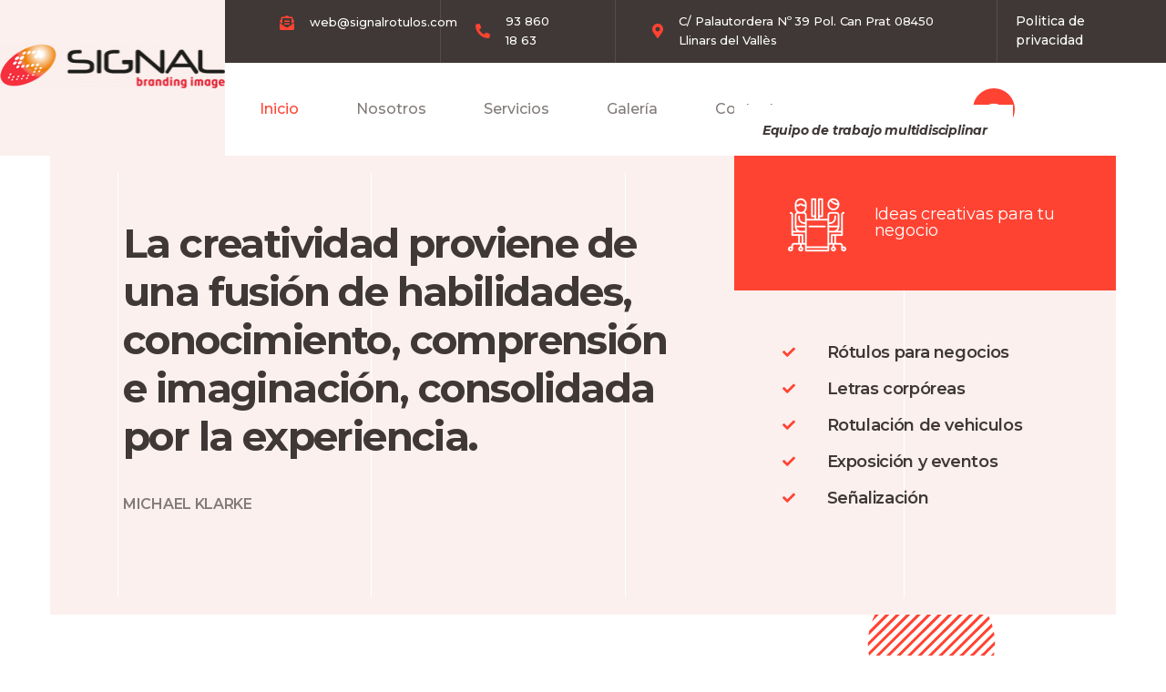

--- FILE ---
content_type: text/html; charset=UTF-8
request_url: https://www.signalrotulos.com/
body_size: 28362
content:
<!doctype html>
<html lang="es">
<head><meta charset="UTF-8"><script>if(navigator.userAgent.match(/MSIE|Internet Explorer/i)||navigator.userAgent.match(/Trident\/7\..*?rv:11/i)){var href=document.location.href;if(!href.match(/[?&]nowprocket/)){if(href.indexOf("?")==-1){if(href.indexOf("#")==-1){document.location.href=href+"?nowprocket=1"}else{document.location.href=href.replace("#","?nowprocket=1#")}}else{if(href.indexOf("#")==-1){document.location.href=href+"&nowprocket=1"}else{document.location.href=href.replace("#","&nowprocket=1#")}}}}</script><script>class RocketLazyLoadScripts{constructor(){this.triggerEvents=["keydown","mousedown","mousemove","touchmove","touchstart","touchend","wheel"],this.userEventHandler=this._triggerListener.bind(this),this.touchStartHandler=this._onTouchStart.bind(this),this.touchMoveHandler=this._onTouchMove.bind(this),this.touchEndHandler=this._onTouchEnd.bind(this),this.clickHandler=this._onClick.bind(this),this.interceptedClicks=[],window.addEventListener("pageshow",e=>{this.persisted=e.persisted}),window.addEventListener("DOMContentLoaded",()=>{this._preconnect3rdParties()}),this.delayedScripts={normal:[],async:[],defer:[]},this.trash=[],this.allJQueries=[]}_addUserInteractionListener(e){if(document.hidden){e._triggerListener();return}this.triggerEvents.forEach(t=>window.addEventListener(t,e.userEventHandler,{passive:!0})),window.addEventListener("touchstart",e.touchStartHandler,{passive:!0}),window.addEventListener("mousedown",e.touchStartHandler),document.addEventListener("visibilitychange",e.userEventHandler)}_removeUserInteractionListener(){this.triggerEvents.forEach(e=>window.removeEventListener(e,this.userEventHandler,{passive:!0})),document.removeEventListener("visibilitychange",this.userEventHandler)}_onTouchStart(e){"HTML"!==e.target.tagName&&(window.addEventListener("touchend",this.touchEndHandler),window.addEventListener("mouseup",this.touchEndHandler),window.addEventListener("touchmove",this.touchMoveHandler,{passive:!0}),window.addEventListener("mousemove",this.touchMoveHandler),e.target.addEventListener("click",this.clickHandler),this._renameDOMAttribute(e.target,"onclick","rocket-onclick"),this._pendingClickStarted())}_onTouchMove(e){window.removeEventListener("touchend",this.touchEndHandler),window.removeEventListener("mouseup",this.touchEndHandler),window.removeEventListener("touchmove",this.touchMoveHandler,{passive:!0}),window.removeEventListener("mousemove",this.touchMoveHandler),e.target.removeEventListener("click",this.clickHandler),this._renameDOMAttribute(e.target,"rocket-onclick","onclick"),this._pendingClickFinished()}_onTouchEnd(e){window.removeEventListener("touchend",this.touchEndHandler),window.removeEventListener("mouseup",this.touchEndHandler),window.removeEventListener("touchmove",this.touchMoveHandler,{passive:!0}),window.removeEventListener("mousemove",this.touchMoveHandler)}_onClick(e){e.target.removeEventListener("click",this.clickHandler),this._renameDOMAttribute(e.target,"rocket-onclick","onclick"),this.interceptedClicks.push(e),e.preventDefault(),e.stopPropagation(),e.stopImmediatePropagation(),this._pendingClickFinished()}_replayClicks(){window.removeEventListener("touchstart",this.touchStartHandler,{passive:!0}),window.removeEventListener("mousedown",this.touchStartHandler),this.interceptedClicks.forEach(e=>{e.target.dispatchEvent(new MouseEvent("click",{view:e.view,bubbles:!0,cancelable:!0}))})}_waitForPendingClicks(){return new Promise(e=>{this._isClickPending?this._pendingClickFinished=e:e()})}_pendingClickStarted(){this._isClickPending=!0}_pendingClickFinished(){this._isClickPending=!1}_renameDOMAttribute(e,t,i){e.hasAttribute&&e.hasAttribute(t)&&(event.target.setAttribute(i,event.target.getAttribute(t)),event.target.removeAttribute(t))}_triggerListener(){this._removeUserInteractionListener(this),"loading"===document.readyState?document.addEventListener("DOMContentLoaded",this._loadEverythingNow.bind(this)):this._loadEverythingNow()}_preconnect3rdParties(){let e=[];document.querySelectorAll("script[type=rocketlazyloadscript]").forEach(t=>{if(t.hasAttribute("src")){let i=new URL(t.src).origin;i!==location.origin&&e.push({src:i,crossOrigin:t.crossOrigin||"module"===t.getAttribute("data-rocket-type")})}}),e=[...new Map(e.map(e=>[JSON.stringify(e),e])).values()],this._batchInjectResourceHints(e,"preconnect")}async _loadEverythingNow(){this.lastBreath=Date.now(),this._delayEventListeners(this),this._delayJQueryReady(this),this._handleDocumentWrite(),this._registerAllDelayedScripts(),this._preloadAllScripts(),await this._loadScriptsFromList(this.delayedScripts.normal),await this._loadScriptsFromList(this.delayedScripts.defer),await this._loadScriptsFromList(this.delayedScripts.async);try{await this._triggerDOMContentLoaded(),await this._triggerWindowLoad()}catch(e){console.error(e)}window.dispatchEvent(new Event("rocket-allScriptsLoaded")),this._waitForPendingClicks().then(()=>{this._replayClicks()}),this._emptyTrash()}_registerAllDelayedScripts(){document.querySelectorAll("script[type=rocketlazyloadscript]").forEach(e=>{e.hasAttribute("data-rocket-src")?e.hasAttribute("async")&&!1!==e.async?this.delayedScripts.async.push(e):e.hasAttribute("defer")&&!1!==e.defer||"module"===e.getAttribute("data-rocket-type")?this.delayedScripts.defer.push(e):this.delayedScripts.normal.push(e):this.delayedScripts.normal.push(e)})}async _transformScript(e){return await this._littleBreath(),new Promise(t=>{function i(){e.setAttribute("data-rocket-status","executed"),t()}function r(){e.setAttribute("data-rocket-status","failed"),t()}try{let n=e.getAttribute("data-rocket-type"),s=e.getAttribute("data-rocket-src");if(n?(e.type=n,e.removeAttribute("data-rocket-type")):e.removeAttribute("type"),e.addEventListener("load",i),e.addEventListener("error",r),s)e.src=s,e.removeAttribute("data-rocket-src");else if(navigator.userAgent.indexOf("Firefox/")>0){var a=document.createElement("script");[...e.attributes].forEach(e=>{"type"!==e.nodeName&&a.setAttribute("data-rocket-type"===e.nodeName?"type":e.nodeName,e.nodeValue)}),a.text=e.text,e.parentNode.replaceChild(a,e),i()}else e.src="data:text/javascript;base64,"+window.btoa(unescape(encodeURIComponent(e.text)))}catch(o){r()}})}async _loadScriptsFromList(e){let t=e.shift();return t&&t.isConnected?(await this._transformScript(t),this._loadScriptsFromList(e)):Promise.resolve()}_preloadAllScripts(){this._batchInjectResourceHints([...this.delayedScripts.normal,...this.delayedScripts.defer,...this.delayedScripts.async],"preload")}_batchInjectResourceHints(e,t){var i=document.createDocumentFragment();e.forEach(e=>{let r=e.getAttribute&&e.getAttribute("data-rocket-src")||e.src;if(r){let n=document.createElement("link");n.href=r,n.rel=t,"preconnect"!==t&&(n.as="script"),e.getAttribute&&"module"===e.getAttribute("data-rocket-type")&&(n.crossOrigin=!0),e.crossOrigin&&(n.crossOrigin=e.crossOrigin),e.integrity&&(n.integrity=e.integrity),i.appendChild(n),this.trash.push(n)}}),document.head.appendChild(i)}_delayEventListeners(e){let t={};function i(e,i){!function e(i){!t[i]&&(t[i]={originalFunctions:{add:i.addEventListener,remove:i.removeEventListener},eventsToRewrite:[]},i.addEventListener=function(){arguments[0]=r(arguments[0]),t[i].originalFunctions.add.apply(i,arguments)},i.removeEventListener=function(){arguments[0]=r(arguments[0]),t[i].originalFunctions.remove.apply(i,arguments)});function r(e){return t[i].eventsToRewrite.indexOf(e)>=0?"rocket-"+e:e}}(e),t[e].eventsToRewrite.push(i)}function r(e,t){let i=e[t];Object.defineProperty(e,t,{get:()=>i||function(){},set(r){e["rocket"+t]=i=r}})}i(document,"DOMContentLoaded"),i(window,"DOMContentLoaded"),i(window,"load"),i(window,"pageshow"),i(document,"readystatechange"),r(document,"onreadystatechange"),r(window,"onload"),r(window,"onpageshow")}_delayJQueryReady(e){let t;function i(i){if(i&&i.fn&&!e.allJQueries.includes(i)){i.fn.ready=i.fn.init.prototype.ready=function(t){return e.domReadyFired?t.bind(document)(i):document.addEventListener("rocket-DOMContentLoaded",()=>t.bind(document)(i)),i([])};let r=i.fn.on;i.fn.on=i.fn.init.prototype.on=function(){if(this[0]===window){function e(e){return e.split(" ").map(e=>"load"===e||0===e.indexOf("load.")?"rocket-jquery-load":e).join(" ")}"string"==typeof arguments[0]||arguments[0]instanceof String?arguments[0]=e(arguments[0]):"object"==typeof arguments[0]&&Object.keys(arguments[0]).forEach(t=>{delete Object.assign(arguments[0],{[e(t)]:arguments[0][t]})[t]})}return r.apply(this,arguments),this},e.allJQueries.push(i)}t=i}i(window.jQuery),Object.defineProperty(window,"jQuery",{get:()=>t,set(e){i(e)}})}async _triggerDOMContentLoaded(){this.domReadyFired=!0,await this._littleBreath(),document.dispatchEvent(new Event("rocket-DOMContentLoaded")),await this._littleBreath(),window.dispatchEvent(new Event("rocket-DOMContentLoaded")),await this._littleBreath(),document.dispatchEvent(new Event("rocket-readystatechange")),await this._littleBreath(),document.rocketonreadystatechange&&document.rocketonreadystatechange()}async _triggerWindowLoad(){await this._littleBreath(),window.dispatchEvent(new Event("rocket-load")),await this._littleBreath(),window.rocketonload&&window.rocketonload(),await this._littleBreath(),this.allJQueries.forEach(e=>e(window).trigger("rocket-jquery-load")),await this._littleBreath();let e=new Event("rocket-pageshow");e.persisted=this.persisted,window.dispatchEvent(e),await this._littleBreath(),window.rocketonpageshow&&window.rocketonpageshow({persisted:this.persisted})}_handleDocumentWrite(){let e=new Map;document.write=document.writeln=function(t){let i=document.currentScript;i||console.error("WPRocket unable to document.write this: "+t);let r=document.createRange(),n=i.parentElement,s=e.get(i);void 0===s&&(s=i.nextSibling,e.set(i,s));let a=document.createDocumentFragment();r.setStart(a,0),a.appendChild(r.createContextualFragment(t)),n.insertBefore(a,s)}}async _littleBreath(){Date.now()-this.lastBreath>45&&(await this._requestAnimFrame(),this.lastBreath=Date.now())}async _requestAnimFrame(){return document.hidden?new Promise(e=>setTimeout(e)):new Promise(e=>requestAnimationFrame(e))}_emptyTrash(){this.trash.forEach(e=>e.remove())}static run(){let e=new RocketLazyLoadScripts;e._addUserInteractionListener(e)}}RocketLazyLoadScripts.run();</script>
	
	<meta name="viewport" content="width=device-width, initial-scale=1">
	<link rel="profile" href="https://gmpg.org/xfn/11">
	<meta name='robots' content='index, follow, max-image-preview:large, max-snippet:-1, max-video-preview:-1' />

	<!-- This site is optimized with the Yoast SEO plugin v20.8 - https://yoast.com/wordpress/plugins/seo/ -->
	<title>Imagen y rotulación corporativa letras córporeas - Signal Rótulos</title>
	<meta name="description" content="Imagen y rotulación corporativa, creación e intalación de letras córporeas, vehículos, exposición y eventos, rotulación de vehículos" />
	<link rel="canonical" href="https://www.signalrotulos.com/" />
	<meta property="og:locale" content="es_ES" />
	<meta property="og:type" content="website" />
	<meta property="og:title" content="Imagen y rotulación corporativa letras córporeas - Signal Rótulos" />
	<meta property="og:description" content="Imagen y rotulación corporativa, creación e intalación de letras córporeas, vehículos, exposición y eventos, rotulación de vehículos" />
	<meta property="og:url" content="https://www.signalrotulos.com/" />
	<meta property="og:site_name" content="Signal Rótulos" />
	<meta property="article:modified_time" content="2023-04-25T06:48:25+00:00" />
	<meta property="og:image" content="https://www.signalrotulos.com/wp-content/uploads/2023/04/equipo.png" />
	<meta name="twitter:card" content="summary_large_image" />
	<meta name="twitter:label1" content="Tiempo de lectura" />
	<meta name="twitter:data1" content="9 minutos" />
	<script type="application/ld+json" class="yoast-schema-graph">{"@context":"https://schema.org","@graph":[{"@type":"WebPage","@id":"https://www.signalrotulos.com/","url":"https://www.signalrotulos.com/","name":"Imagen y rotulación corporativa letras córporeas - Signal Rótulos","isPartOf":{"@id":"https://www.signalrotulos.com/#website"},"about":{"@id":"https://www.signalrotulos.com/#organization"},"primaryImageOfPage":{"@id":"https://www.signalrotulos.com/#primaryimage"},"image":{"@id":"https://www.signalrotulos.com/#primaryimage"},"thumbnailUrl":"https://www.signalrotulos.com/wp-content/uploads/2023/04/equipo.png","datePublished":"2023-04-18T17:25:57+00:00","dateModified":"2023-04-25T06:48:25+00:00","description":"Imagen y rotulación corporativa, creación e intalación de letras córporeas, vehículos, exposición y eventos, rotulación de vehículos","breadcrumb":{"@id":"https://www.signalrotulos.com/#breadcrumb"},"inLanguage":"es","potentialAction":[{"@type":"ReadAction","target":["https://www.signalrotulos.com/"]}]},{"@type":"ImageObject","inLanguage":"es","@id":"https://www.signalrotulos.com/#primaryimage","url":"https://www.signalrotulos.com/wp-content/uploads/2023/04/equipo.png","contentUrl":"https://www.signalrotulos.com/wp-content/uploads/2023/04/equipo.png","width":64,"height":60},{"@type":"BreadcrumbList","@id":"https://www.signalrotulos.com/#breadcrumb","itemListElement":[{"@type":"ListItem","position":1,"name":"Portada"}]},{"@type":"WebSite","@id":"https://www.signalrotulos.com/#website","url":"https://www.signalrotulos.com/","name":"Signal Rótulos","description":"Imagen y rotulación corporativa, diseño e instalación de letras corpóreas","publisher":{"@id":"https://www.signalrotulos.com/#organization"},"potentialAction":[{"@type":"SearchAction","target":{"@type":"EntryPoint","urlTemplate":"https://www.signalrotulos.com/?s={search_term_string}"},"query-input":"required name=search_term_string"}],"inLanguage":"es"},{"@type":"Organization","@id":"https://www.signalrotulos.com/#organization","name":"Signal Rótulos","url":"https://www.signalrotulos.com/","logo":{"@type":"ImageObject","inLanguage":"es","@id":"https://www.signalrotulos.com/#/schema/logo/image/","url":"https://www.signalrotulos.com/wp-content/uploads/2023/04/Logo-signal-rotulos.png","contentUrl":"https://www.signalrotulos.com/wp-content/uploads/2023/04/Logo-signal-rotulos.png","width":248,"height":50,"caption":"Signal Rótulos"},"image":{"@id":"https://www.signalrotulos.com/#/schema/logo/image/"},"sameAs":["https://www.instagram.com/signalrotulos/"]}]}</script>
	<!-- / Yoast SEO plugin. -->


<link rel='dns-prefetch' href='//www.signalrotulos.com' />
<link rel="alternate" type="application/rss+xml" title="Signal Rótulos &raquo; Feed" href="https://www.signalrotulos.com/feed/" />
<link rel="alternate" type="application/rss+xml" title="Signal Rótulos &raquo; Feed de los comentarios" href="https://www.signalrotulos.com/comments/feed/" />
<link rel="alternate" title="oEmbed (JSON)" type="application/json+oembed" href="https://www.signalrotulos.com/wp-json/oembed/1.0/embed?url=https%3A%2F%2Fwww.signalrotulos.com%2F" />
<link rel="alternate" title="oEmbed (XML)" type="text/xml+oembed" href="https://www.signalrotulos.com/wp-json/oembed/1.0/embed?url=https%3A%2F%2Fwww.signalrotulos.com%2F&#038;format=xml" />
<style id='wp-img-auto-sizes-contain-inline-css'>
img:is([sizes=auto i],[sizes^="auto," i]){contain-intrinsic-size:3000px 1500px}
/*# sourceURL=wp-img-auto-sizes-contain-inline-css */
</style>
<link data-minify="1" rel='stylesheet' id='iziModal-css' href='https://www.signalrotulos.com/wp-content/cache/min/1/wp-content/plugins/themesflat-addons-for-elementor/post-format/assets/css/iziModal.css?ver=1685616480' media='all' />
<link data-minify="1" rel='stylesheet' id='tf-font-awesome-css' href='https://www.signalrotulos.com/wp-content/cache/min/1/wp-content/plugins/elementor/assets/lib/font-awesome/css/all.min.css?ver=1685616480' media='all' />
<link data-minify="1" rel='stylesheet' id='tf-regular-css' href='https://www.signalrotulos.com/wp-content/cache/min/1/wp-content/plugins/elementor/assets/lib/font-awesome/css/regular.min.css?ver=1685616480' media='all' />
<link data-minify="1" rel='stylesheet' id='tf-style-css' href='https://www.signalrotulos.com/wp-content/cache/min/1/wp-content/plugins/themesflat-addons-for-elementor/assets/css/tf-style.css?ver=1685616480' media='all' />
<style id='wp-emoji-styles-inline-css'>

	img.wp-smiley, img.emoji {
		display: inline !important;
		border: none !important;
		box-shadow: none !important;
		height: 1em !important;
		width: 1em !important;
		margin: 0 0.07em !important;
		vertical-align: -0.1em !important;
		background: none !important;
		padding: 0 !important;
	}
/*# sourceURL=wp-emoji-styles-inline-css */
</style>
<link rel='stylesheet' id='wp-block-library-css' href='https://www.signalrotulos.com/wp-includes/css/dist/block-library/style.min.css?ver=6.9' media='all' />
<style id='global-styles-inline-css'>
:root{--wp--preset--aspect-ratio--square: 1;--wp--preset--aspect-ratio--4-3: 4/3;--wp--preset--aspect-ratio--3-4: 3/4;--wp--preset--aspect-ratio--3-2: 3/2;--wp--preset--aspect-ratio--2-3: 2/3;--wp--preset--aspect-ratio--16-9: 16/9;--wp--preset--aspect-ratio--9-16: 9/16;--wp--preset--color--black: #000000;--wp--preset--color--cyan-bluish-gray: #abb8c3;--wp--preset--color--white: #ffffff;--wp--preset--color--pale-pink: #f78da7;--wp--preset--color--vivid-red: #cf2e2e;--wp--preset--color--luminous-vivid-orange: #ff6900;--wp--preset--color--luminous-vivid-amber: #fcb900;--wp--preset--color--light-green-cyan: #7bdcb5;--wp--preset--color--vivid-green-cyan: #00d084;--wp--preset--color--pale-cyan-blue: #8ed1fc;--wp--preset--color--vivid-cyan-blue: #0693e3;--wp--preset--color--vivid-purple: #9b51e0;--wp--preset--gradient--vivid-cyan-blue-to-vivid-purple: linear-gradient(135deg,rgb(6,147,227) 0%,rgb(155,81,224) 100%);--wp--preset--gradient--light-green-cyan-to-vivid-green-cyan: linear-gradient(135deg,rgb(122,220,180) 0%,rgb(0,208,130) 100%);--wp--preset--gradient--luminous-vivid-amber-to-luminous-vivid-orange: linear-gradient(135deg,rgb(252,185,0) 0%,rgb(255,105,0) 100%);--wp--preset--gradient--luminous-vivid-orange-to-vivid-red: linear-gradient(135deg,rgb(255,105,0) 0%,rgb(207,46,46) 100%);--wp--preset--gradient--very-light-gray-to-cyan-bluish-gray: linear-gradient(135deg,rgb(238,238,238) 0%,rgb(169,184,195) 100%);--wp--preset--gradient--cool-to-warm-spectrum: linear-gradient(135deg,rgb(74,234,220) 0%,rgb(151,120,209) 20%,rgb(207,42,186) 40%,rgb(238,44,130) 60%,rgb(251,105,98) 80%,rgb(254,248,76) 100%);--wp--preset--gradient--blush-light-purple: linear-gradient(135deg,rgb(255,206,236) 0%,rgb(152,150,240) 100%);--wp--preset--gradient--blush-bordeaux: linear-gradient(135deg,rgb(254,205,165) 0%,rgb(254,45,45) 50%,rgb(107,0,62) 100%);--wp--preset--gradient--luminous-dusk: linear-gradient(135deg,rgb(255,203,112) 0%,rgb(199,81,192) 50%,rgb(65,88,208) 100%);--wp--preset--gradient--pale-ocean: linear-gradient(135deg,rgb(255,245,203) 0%,rgb(182,227,212) 50%,rgb(51,167,181) 100%);--wp--preset--gradient--electric-grass: linear-gradient(135deg,rgb(202,248,128) 0%,rgb(113,206,126) 100%);--wp--preset--gradient--midnight: linear-gradient(135deg,rgb(2,3,129) 0%,rgb(40,116,252) 100%);--wp--preset--font-size--small: 13px;--wp--preset--font-size--medium: 20px;--wp--preset--font-size--large: 36px;--wp--preset--font-size--x-large: 42px;--wp--preset--spacing--20: 0.44rem;--wp--preset--spacing--30: 0.67rem;--wp--preset--spacing--40: 1rem;--wp--preset--spacing--50: 1.5rem;--wp--preset--spacing--60: 2.25rem;--wp--preset--spacing--70: 3.38rem;--wp--preset--spacing--80: 5.06rem;--wp--preset--shadow--natural: 6px 6px 9px rgba(0, 0, 0, 0.2);--wp--preset--shadow--deep: 12px 12px 50px rgba(0, 0, 0, 0.4);--wp--preset--shadow--sharp: 6px 6px 0px rgba(0, 0, 0, 0.2);--wp--preset--shadow--outlined: 6px 6px 0px -3px rgb(255, 255, 255), 6px 6px rgb(0, 0, 0);--wp--preset--shadow--crisp: 6px 6px 0px rgb(0, 0, 0);}:where(.is-layout-flex){gap: 0.5em;}:where(.is-layout-grid){gap: 0.5em;}body .is-layout-flex{display: flex;}.is-layout-flex{flex-wrap: wrap;align-items: center;}.is-layout-flex > :is(*, div){margin: 0;}body .is-layout-grid{display: grid;}.is-layout-grid > :is(*, div){margin: 0;}:where(.wp-block-columns.is-layout-flex){gap: 2em;}:where(.wp-block-columns.is-layout-grid){gap: 2em;}:where(.wp-block-post-template.is-layout-flex){gap: 1.25em;}:where(.wp-block-post-template.is-layout-grid){gap: 1.25em;}.has-black-color{color: var(--wp--preset--color--black) !important;}.has-cyan-bluish-gray-color{color: var(--wp--preset--color--cyan-bluish-gray) !important;}.has-white-color{color: var(--wp--preset--color--white) !important;}.has-pale-pink-color{color: var(--wp--preset--color--pale-pink) !important;}.has-vivid-red-color{color: var(--wp--preset--color--vivid-red) !important;}.has-luminous-vivid-orange-color{color: var(--wp--preset--color--luminous-vivid-orange) !important;}.has-luminous-vivid-amber-color{color: var(--wp--preset--color--luminous-vivid-amber) !important;}.has-light-green-cyan-color{color: var(--wp--preset--color--light-green-cyan) !important;}.has-vivid-green-cyan-color{color: var(--wp--preset--color--vivid-green-cyan) !important;}.has-pale-cyan-blue-color{color: var(--wp--preset--color--pale-cyan-blue) !important;}.has-vivid-cyan-blue-color{color: var(--wp--preset--color--vivid-cyan-blue) !important;}.has-vivid-purple-color{color: var(--wp--preset--color--vivid-purple) !important;}.has-black-background-color{background-color: var(--wp--preset--color--black) !important;}.has-cyan-bluish-gray-background-color{background-color: var(--wp--preset--color--cyan-bluish-gray) !important;}.has-white-background-color{background-color: var(--wp--preset--color--white) !important;}.has-pale-pink-background-color{background-color: var(--wp--preset--color--pale-pink) !important;}.has-vivid-red-background-color{background-color: var(--wp--preset--color--vivid-red) !important;}.has-luminous-vivid-orange-background-color{background-color: var(--wp--preset--color--luminous-vivid-orange) !important;}.has-luminous-vivid-amber-background-color{background-color: var(--wp--preset--color--luminous-vivid-amber) !important;}.has-light-green-cyan-background-color{background-color: var(--wp--preset--color--light-green-cyan) !important;}.has-vivid-green-cyan-background-color{background-color: var(--wp--preset--color--vivid-green-cyan) !important;}.has-pale-cyan-blue-background-color{background-color: var(--wp--preset--color--pale-cyan-blue) !important;}.has-vivid-cyan-blue-background-color{background-color: var(--wp--preset--color--vivid-cyan-blue) !important;}.has-vivid-purple-background-color{background-color: var(--wp--preset--color--vivid-purple) !important;}.has-black-border-color{border-color: var(--wp--preset--color--black) !important;}.has-cyan-bluish-gray-border-color{border-color: var(--wp--preset--color--cyan-bluish-gray) !important;}.has-white-border-color{border-color: var(--wp--preset--color--white) !important;}.has-pale-pink-border-color{border-color: var(--wp--preset--color--pale-pink) !important;}.has-vivid-red-border-color{border-color: var(--wp--preset--color--vivid-red) !important;}.has-luminous-vivid-orange-border-color{border-color: var(--wp--preset--color--luminous-vivid-orange) !important;}.has-luminous-vivid-amber-border-color{border-color: var(--wp--preset--color--luminous-vivid-amber) !important;}.has-light-green-cyan-border-color{border-color: var(--wp--preset--color--light-green-cyan) !important;}.has-vivid-green-cyan-border-color{border-color: var(--wp--preset--color--vivid-green-cyan) !important;}.has-pale-cyan-blue-border-color{border-color: var(--wp--preset--color--pale-cyan-blue) !important;}.has-vivid-cyan-blue-border-color{border-color: var(--wp--preset--color--vivid-cyan-blue) !important;}.has-vivid-purple-border-color{border-color: var(--wp--preset--color--vivid-purple) !important;}.has-vivid-cyan-blue-to-vivid-purple-gradient-background{background: var(--wp--preset--gradient--vivid-cyan-blue-to-vivid-purple) !important;}.has-light-green-cyan-to-vivid-green-cyan-gradient-background{background: var(--wp--preset--gradient--light-green-cyan-to-vivid-green-cyan) !important;}.has-luminous-vivid-amber-to-luminous-vivid-orange-gradient-background{background: var(--wp--preset--gradient--luminous-vivid-amber-to-luminous-vivid-orange) !important;}.has-luminous-vivid-orange-to-vivid-red-gradient-background{background: var(--wp--preset--gradient--luminous-vivid-orange-to-vivid-red) !important;}.has-very-light-gray-to-cyan-bluish-gray-gradient-background{background: var(--wp--preset--gradient--very-light-gray-to-cyan-bluish-gray) !important;}.has-cool-to-warm-spectrum-gradient-background{background: var(--wp--preset--gradient--cool-to-warm-spectrum) !important;}.has-blush-light-purple-gradient-background{background: var(--wp--preset--gradient--blush-light-purple) !important;}.has-blush-bordeaux-gradient-background{background: var(--wp--preset--gradient--blush-bordeaux) !important;}.has-luminous-dusk-gradient-background{background: var(--wp--preset--gradient--luminous-dusk) !important;}.has-pale-ocean-gradient-background{background: var(--wp--preset--gradient--pale-ocean) !important;}.has-electric-grass-gradient-background{background: var(--wp--preset--gradient--electric-grass) !important;}.has-midnight-gradient-background{background: var(--wp--preset--gradient--midnight) !important;}.has-small-font-size{font-size: var(--wp--preset--font-size--small) !important;}.has-medium-font-size{font-size: var(--wp--preset--font-size--medium) !important;}.has-large-font-size{font-size: var(--wp--preset--font-size--large) !important;}.has-x-large-font-size{font-size: var(--wp--preset--font-size--x-large) !important;}
/*# sourceURL=global-styles-inline-css */
</style>

<style id='classic-theme-styles-inline-css'>
/*! This file is auto-generated */
.wp-block-button__link{color:#fff;background-color:#32373c;border-radius:9999px;box-shadow:none;text-decoration:none;padding:calc(.667em + 2px) calc(1.333em + 2px);font-size:1.125em}.wp-block-file__button{background:#32373c;color:#fff;text-decoration:none}
/*# sourceURL=/wp-includes/css/classic-themes.min.css */
</style>
<link rel='stylesheet' id='hello-elementor-css' href='https://www.signalrotulos.com/wp-content/themes/hello-elementor/style.min.css?ver=2.7.1' media='all' />
<link rel='stylesheet' id='hello-elementor-theme-style-css' href='https://www.signalrotulos.com/wp-content/themes/hello-elementor/theme.min.css?ver=2.7.1' media='all' />
<link rel='stylesheet' id='elementor-frontend-css' href='https://www.signalrotulos.com/wp-content/plugins/elementor/assets/css/frontend-lite.min.css?ver=3.13.4' media='all' />
<link rel='stylesheet' id='elementor-post-114-css' href='https://www.signalrotulos.com/wp-content/uploads/elementor/css/post-114.css?ver=1685616479' media='all' />
<link data-minify="1" rel='stylesheet' id='elementor-icons-css' href='https://www.signalrotulos.com/wp-content/cache/min/1/wp-content/plugins/elementor/assets/lib/eicons/css/elementor-icons.min.css?ver=1685616480' media='all' />
<link rel='stylesheet' id='swiper-css' href='https://www.signalrotulos.com/wp-content/plugins/elementor/assets/lib/swiper/css/swiper.min.css?ver=5.3.6' media='all' />
<link rel='stylesheet' id='elementor-pro-css' href='https://www.signalrotulos.com/wp-content/plugins/elementor-pro/assets/css/frontend-lite.min.css?ver=3.13.2' media='all' />
<link rel='stylesheet' id='uael-frontend-css' href='https://www.signalrotulos.com/wp-content/plugins/ultimate-elementor/assets/min-css/uael-frontend.min.css?ver=1.36.16' media='all' />
<link rel='stylesheet' id='elementor-post-122-css' href='https://www.signalrotulos.com/wp-content/uploads/elementor/css/post-122.css?ver=1685616480' media='all' />
<link data-minify="1" rel='stylesheet' id='font-awesome-5-all-css' href='https://www.signalrotulos.com/wp-content/cache/min/1/wp-content/plugins/elementor/assets/lib/font-awesome/css/all.min.css?ver=1685616480' media='all' />
<link rel='stylesheet' id='font-awesome-4-shim-css' href='https://www.signalrotulos.com/wp-content/plugins/elementor/assets/lib/font-awesome/css/v4-shims.min.css?ver=3.13.4' media='all' />
<link rel='stylesheet' id='elementor-post-29-css' href='https://www.signalrotulos.com/wp-content/uploads/elementor/css/post-29.css?ver=1685616480' media='all' />
<link rel='stylesheet' id='elementor-post-34-css' href='https://www.signalrotulos.com/wp-content/uploads/elementor/css/post-34.css?ver=1685616480' media='all' />
<style id='rocket-lazyload-inline-css'>
.rll-youtube-player{position:relative;padding-bottom:56.23%;height:0;overflow:hidden;max-width:100%;}.rll-youtube-player:focus-within{outline: 2px solid currentColor;outline-offset: 5px;}.rll-youtube-player iframe{position:absolute;top:0;left:0;width:100%;height:100%;z-index:100;background:0 0}.rll-youtube-player img{bottom:0;display:block;left:0;margin:auto;max-width:100%;width:100%;position:absolute;right:0;top:0;border:none;height:auto;-webkit-transition:.4s all;-moz-transition:.4s all;transition:.4s all}.rll-youtube-player img:hover{-webkit-filter:brightness(75%)}.rll-youtube-player .play{height:100%;width:100%;left:0;top:0;position:absolute;background:url(https://www.signalrotulos.com/wp-content/plugins/wp-rocket/assets/img/youtube.png) no-repeat center;background-color: transparent !important;cursor:pointer;border:none;}
/*# sourceURL=rocket-lazyload-inline-css */
</style>
<link rel='stylesheet' id='google-fonts-1-css' href='https://fonts.googleapis.com/css?family=Montserrat%3A100%2C100italic%2C200%2C200italic%2C300%2C300italic%2C400%2C400italic%2C500%2C500italic%2C600%2C600italic%2C700%2C700italic%2C800%2C800italic%2C900%2C900italic%7CRoboto%3A100%2C100italic%2C200%2C200italic%2C300%2C300italic%2C400%2C400italic%2C500%2C500italic%2C600%2C600italic%2C700%2C700italic%2C800%2C800italic%2C900%2C900italic%7CPoppins%3A100%2C100italic%2C200%2C200italic%2C300%2C300italic%2C400%2C400italic%2C500%2C500italic%2C600%2C600italic%2C700%2C700italic%2C800%2C800italic%2C900%2C900italic&#038;display=swap&#038;ver=6.9' media='all' />
<link rel='stylesheet' id='elementor-icons-shared-0-css' href='https://www.signalrotulos.com/wp-content/plugins/elementor/assets/lib/font-awesome/css/fontawesome.min.css?ver=5.15.3' media='all' />
<link data-minify="1" rel='stylesheet' id='elementor-icons-fa-solid-css' href='https://www.signalrotulos.com/wp-content/cache/min/1/wp-content/plugins/elementor/assets/lib/font-awesome/css/solid.min.css?ver=1685616480' media='all' />
<link data-minify="1" rel='stylesheet' id='elementor-icons-fa-regular-css' href='https://www.signalrotulos.com/wp-content/cache/min/1/wp-content/plugins/elementor/assets/lib/font-awesome/css/regular.min.css?ver=1685616480' media='all' />
<link data-minify="1" rel='stylesheet' id='elementor-icons-fa-brands-css' href='https://www.signalrotulos.com/wp-content/cache/min/1/wp-content/plugins/elementor/assets/lib/font-awesome/css/brands.min.css?ver=1685616480' media='all' />
<link rel="preconnect" href="https://fonts.gstatic.com/" crossorigin><script type="rocketlazyloadscript" data-rocket-src="https://www.signalrotulos.com/wp-includes/js/jquery/jquery.min.js?ver=3.7.1" id="jquery-core-js" defer></script>
<script type="rocketlazyloadscript" data-rocket-src="https://www.signalrotulos.com/wp-includes/js/jquery/jquery-migrate.min.js?ver=3.4.1" id="jquery-migrate-js" defer></script>
<script type="rocketlazyloadscript" data-rocket-src="https://www.signalrotulos.com/wp-content/plugins/elementor/assets/lib/swiper/swiper.min.js?ver=6.9" id="tf-swiper-js" defer></script>
<script type="rocketlazyloadscript" data-rocket-src="https://www.signalrotulos.com/wp-content/plugins/elementor/assets/lib/font-awesome/js/v4-shims.min.js?ver=3.13.4" id="font-awesome-4-shim-js" defer></script>
<link rel="https://api.w.org/" href="https://www.signalrotulos.com/wp-json/" /><link rel="alternate" title="JSON" type="application/json" href="https://www.signalrotulos.com/wp-json/wp/v2/pages/122" /><link rel="EditURI" type="application/rsd+xml" title="RSD" href="https://www.signalrotulos.com/xmlrpc.php?rsd" />
<meta name="generator" content="WordPress 6.9" />
<link rel='shortlink' href='https://www.signalrotulos.com/' />
<meta name="generator" content="Elementor 3.13.4; features: e_dom_optimization, e_optimized_assets_loading, e_optimized_css_loading, a11y_improvements, additional_custom_breakpoints; settings: css_print_method-external, google_font-enabled, font_display-swap">
<noscript><style id="rocket-lazyload-nojs-css">.rll-youtube-player, [data-lazy-src]{display:none !important;}</style></noscript><link data-minify="1" rel='stylesheet' id='slide-flexslider-css' href='https://www.signalrotulos.com/wp-content/cache/min/1/wp-content/plugins/themesflat-addons-for-elementor/assets/css/flexslider.css?ver=1685616480' media='all' />
<link data-minify="1" rel='stylesheet' id='owl-carousel-css' href='https://www.signalrotulos.com/wp-content/cache/min/1/wp-content/plugins/themesflat-addons-for-elementor/assets/css/owl.carousel.css?ver=1685616480' media='all' />
<link rel='stylesheet' id='e-animations-css' href='https://www.signalrotulos.com/wp-content/plugins/elementor/assets/lib/animations/animations.min.css?ver=3.13.4' media='all' />
</head>
<body class="home wp-singular page-template-default page page-id-122 wp-custom-logo wp-theme-hello-elementor elementor-default elementor-kit-114 elementor-page elementor-page-122">


<a class="skip-link screen-reader-text" href="#content">Ir al contenido</a>

		<div data-elementor-type="header" data-elementor-id="29" class="elementor elementor-29 elementor-location-header">
								<section class="elementor-section elementor-top-section elementor-element elementor-element-194a2aeb elementor-section-full_width elementor-section-height-default elementor-section-height-default tf-sticky-section tf-sticky-no" data-id="194a2aeb" data-element_type="section" data-settings="{&quot;background_background&quot;:&quot;classic&quot;,&quot;tf_sticky&quot;:&quot;no&quot;}">
						<div class="elementor-container elementor-column-gap-default">
					<div class="elementor-column elementor-col-50 elementor-top-column elementor-element elementor-element-691a201d" data-id="691a201d" data-element_type="column" data-settings="{&quot;background_background&quot;:&quot;classic&quot;}">
			<div class="elementor-widget-wrap elementor-element-populated">
								<div class="elementor-element elementor-element-3c92f9b8 elementor-widget elementor-widget-image" data-id="3c92f9b8" data-element_type="widget" data-widget_type="image.default">
				<div class="elementor-widget-container">
			<style>/*! elementor - v3.13.3 - 28-05-2023 */
.elementor-widget-image{text-align:center}.elementor-widget-image a{display:inline-block}.elementor-widget-image a img[src$=".svg"]{width:48px}.elementor-widget-image img{vertical-align:middle;display:inline-block}</style>												<img width="248" height="50" src="data:image/svg+xml,%3Csvg%20xmlns='http://www.w3.org/2000/svg'%20viewBox='0%200%20248%2050'%3E%3C/svg%3E" title="Logo-signal.png" alt="Logo-signal.png" data-lazy-src="https://www.signalrotulos.com/wp-content/uploads/elementor/thumbs/Logo-signal-q57bsitdeju20nqgyz4zmme3xt59yl7duvqtdalfjo.png" /><noscript><img width="248" height="50" src="https://www.signalrotulos.com/wp-content/uploads/elementor/thumbs/Logo-signal-q57bsitdeju20nqgyz4zmme3xt59yl7duvqtdalfjo.png" title="Logo-signal.png" alt="Logo-signal.png" loading="lazy" /></noscript>															</div>
				</div>
					</div>
		</div>
				<div class="elementor-column elementor-col-50 elementor-top-column elementor-element elementor-element-665257d3" data-id="665257d3" data-element_type="column">
			<div class="elementor-widget-wrap elementor-element-populated">
								<section class="elementor-section elementor-inner-section elementor-element elementor-element-73e7dfb8 elementor-section-full_width elementor-section-height-default elementor-section-height-default tf-sticky-section tf-sticky-no" data-id="73e7dfb8" data-element_type="section" data-settings="{&quot;background_background&quot;:&quot;classic&quot;,&quot;tf_sticky&quot;:&quot;no&quot;}">
						<div class="elementor-container elementor-column-gap-default">
					<div class="elementor-column elementor-col-25 elementor-inner-column elementor-element elementor-element-542bc49f" data-id="542bc49f" data-element_type="column">
			<div class="elementor-widget-wrap elementor-element-populated">
								<div class="elementor-element elementor-element-61aa9906 elementor-widget__width-initial elementor-tablet-align-center elementor-icon-list--layout-traditional elementor-list-item-link-full_width elementor-widget elementor-widget-icon-list" data-id="61aa9906" data-element_type="widget" data-widget_type="icon-list.default">
				<div class="elementor-widget-container">
			<link rel="stylesheet" href="https://www.signalrotulos.com/wp-content/plugins/elementor/assets/css/widget-icon-list.min.css">		<ul class="elementor-icon-list-items">
							<li class="elementor-icon-list-item">
											<span class="elementor-icon-list-icon">
							<i aria-hidden="true" class="fas fa-envelope-open-text"></i>						</span>
										<span class="elementor-icon-list-text">web@signalrotulos.com</span>
									</li>
						</ul>
				</div>
				</div>
					</div>
		</div>
				<div class="elementor-column elementor-col-25 elementor-inner-column elementor-element elementor-element-7528089d" data-id="7528089d" data-element_type="column">
			<div class="elementor-widget-wrap elementor-element-populated">
								<div class="elementor-element elementor-element-665f03fb elementor-tablet-align-center elementor-widget__width-initial elementor-icon-list--layout-traditional elementor-list-item-link-full_width elementor-widget elementor-widget-icon-list" data-id="665f03fb" data-element_type="widget" data-widget_type="icon-list.default">
				<div class="elementor-widget-container">
					<ul class="elementor-icon-list-items">
							<li class="elementor-icon-list-item">
											<span class="elementor-icon-list-icon">
							<i aria-hidden="true" class="fas fa-phone-alt"></i>						</span>
										<span class="elementor-icon-list-text">93 860 18 63</span>
									</li>
						</ul>
				</div>
				</div>
					</div>
		</div>
				<div class="elementor-column elementor-col-25 elementor-inner-column elementor-element elementor-element-61817b4" data-id="61817b4" data-element_type="column">
			<div class="elementor-widget-wrap elementor-element-populated">
								<div class="elementor-element elementor-element-1ce2ceb elementor-tablet-align-center elementor-widget__width-initial elementor-icon-list--layout-traditional elementor-list-item-link-full_width elementor-widget elementor-widget-icon-list" data-id="1ce2ceb" data-element_type="widget" data-widget_type="icon-list.default">
				<div class="elementor-widget-container">
					<ul class="elementor-icon-list-items">
							<li class="elementor-icon-list-item">
											<span class="elementor-icon-list-icon">
							<i aria-hidden="true" class="fas fa-map-marker-alt"></i>						</span>
										<span class="elementor-icon-list-text">C/ Palautordera Nº 39 Pol. Can Prat 08450 Llinars del Vallès</span>
									</li>
						</ul>
				</div>
				</div>
					</div>
		</div>
				<div class="elementor-column elementor-col-25 elementor-inner-column elementor-element elementor-element-677bd8e3 elementor-hidden-tablet elementor-hidden-phone" data-id="677bd8e3" data-element_type="column">
			<div class="elementor-widget-wrap elementor-element-populated">
								<div class="elementor-element elementor-element-363f15a6 elementor-icon-list--layout-inline elementor-widget__width-initial elementor-list-item-link-full_width elementor-widget elementor-widget-icon-list" data-id="363f15a6" data-element_type="widget" data-widget_type="icon-list.default">
				<div class="elementor-widget-container">
					<ul class="elementor-icon-list-items elementor-inline-items">
							<li class="elementor-icon-list-item elementor-inline-item">
											<a href="https://www.signalrotulos.com/politica-de-privacidad/" target="_blank" rel="nofollow">

											<span class="elementor-icon-list-text">Politica de privacidad</span>
											</a>
									</li>
						</ul>
				</div>
				</div>
					</div>
		</div>
							</div>
		</section>
				<section class="elementor-section elementor-inner-section elementor-element elementor-element-8ee022a elementor-section-full_width elementor-section-height-default elementor-section-height-default tf-sticky-section tf-sticky-no" data-id="8ee022a" data-element_type="section" data-settings="{&quot;background_background&quot;:&quot;classic&quot;,&quot;tf_sticky&quot;:&quot;no&quot;}">
						<div class="elementor-container elementor-column-gap-default">
					<div class="elementor-column elementor-col-50 elementor-inner-column elementor-element elementor-element-4935ac35" data-id="4935ac35" data-element_type="column">
			<div class="elementor-widget-wrap elementor-element-populated">
								<div class="elementor-element elementor-element-50cbfc36 elementor-widget-tablet__width-auto elementor-widget elementor-widget-tf-nav-menu" data-id="50cbfc36" data-element_type="widget" data-widget_type="tf-nav-menu.default">
				<div class="elementor-widget-container">
			<div class="tf-nav-menu tf-alignment-left horizontal menu-panel-style-left tf_link_effect_underline tf_animation_line_slide dropdown-style1 tf-nav-6973e43f90ae2" data-id_random="tf-nav-6973e43f90ae2">
				<div class="nav-panel mobile-menu-alignment-left">
					<div class="wrap-logo-nav"><a href="https://www.signalrotulos.com/" class="logo-nav"> <img width="1200" height="800" src="data:image/svg+xml,%3Csvg%20xmlns='http://www.w3.org/2000/svg'%20viewBox='0%200%201200%20800'%3E%3C/svg%3E" alt="Signal Rótulos" data-lazy-src="https://www.signalrotulos.com/wp-content/uploads/2023/04/placeholder.png"><noscript><img width="1200" height="800" src="https://www.signalrotulos.com/wp-content/uploads/2023/04/placeholder.png" alt="Signal Rótulos"></noscript></a></div>
					<div class="mainnav-mobi"><div class="menu-container tf-menu-container"><ul id="menu-cabecera-menu" class="menu"><li id="menu-item-143" class="menu-item menu-item-type-post_type menu-item-object-page menu-item-home current-menu-item page_item page-item-122 current_page_item menu-item-143"><a href="https://www.signalrotulos.com/" aria-current="page">Inicio<i class="fa fa-angle-right" aria-hidden="true"></i></a></li>
<li id="menu-item-145" class="menu-item menu-item-type-custom menu-item-object-custom menu-item-145"><a href="#quienes-somos">Nosotros<i class="fa fa-angle-right" aria-hidden="true"></i></a></li>
<li id="menu-item-146" class="menu-item menu-item-type-custom menu-item-object-custom menu-item-146"><a href="#servicios">Servicios<i class="fa fa-angle-right" aria-hidden="true"></i></a></li>
<li id="menu-item-144" class="menu-item menu-item-type-custom menu-item-object-custom menu-item-144"><a href="#galeria">Galería<i class="fa fa-angle-right" aria-hidden="true"></i></a></li>
<li id="menu-item-100" class="menu-item menu-item-type-custom menu-item-object-custom menu-item-100"><a href="#contacto">Contacto<i class="fa fa-angle-right" aria-hidden="true"></i></a></li>
</ul></div></div>
					<div class="wrap-close-menu-panel-style-default"><button class="close-menu-panel-style-default"><i class="fas fa-times"></i></button></div>					
				</div>				
				<div class="mainnav nav"><div class="menu-container tf-menu-container"><ul id="menu-cabecera-menu" class="menu"><li id="menu-item-143" class="menu-item menu-item-type-post_type menu-item-object-page menu-item-home current-menu-item page_item page-item-122 current_page_item menu-item-143"><a href="https://www.signalrotulos.com/" aria-current="page">Inicio<i class="fa fa-angle-right" aria-hidden="true"></i></a></li>
<li id="menu-item-145" class="menu-item menu-item-type-custom menu-item-object-custom menu-item-145"><a href="#quienes-somos">Nosotros<i class="fa fa-angle-right" aria-hidden="true"></i></a></li>
<li id="menu-item-146" class="menu-item menu-item-type-custom menu-item-object-custom menu-item-146"><a href="#servicios">Servicios<i class="fa fa-angle-right" aria-hidden="true"></i></a></li>
<li id="menu-item-144" class="menu-item menu-item-type-custom menu-item-object-custom menu-item-144"><a href="#galeria">Galería<i class="fa fa-angle-right" aria-hidden="true"></i></a></li>
<li id="menu-item-100" class="menu-item menu-item-type-custom menu-item-object-custom menu-item-100"><a href="#contacto">Contacto<i class="fa fa-angle-right" aria-hidden="true"></i></a></li>
</ul></div></div>
				<div class="mobile-menu-overlay"></div>
				<button class="tf-close"><i class="fas fa-times"></i></button>
				<button class="btn-menu-mobile">
					<span class="open-icon"><i class="fas fa-bars"></i></span>
				</button>
				<button class="btn-menu-only">
					<span class="open-icon"><i class="fas fa-bars"></i></span>
				</button>
			</div>		</div>
				</div>
					</div>
		</div>
				<div class="elementor-column elementor-col-50 elementor-inner-column elementor-element elementor-element-1b362edb" data-id="1b362edb" data-element_type="column" data-settings="{&quot;background_background&quot;:&quot;classic&quot;}">
			<div class="elementor-widget-wrap elementor-element-populated">
								<div class="elementor-element elementor-element-74210c75 elementor-shape-circle elementor-widget-tablet__width-auto elementor-grid-0 e-grid-align-center elementor-widget elementor-widget-social-icons" data-id="74210c75" data-element_type="widget" data-widget_type="social-icons.default">
				<div class="elementor-widget-container">
			<style>/*! elementor - v3.13.3 - 28-05-2023 */
.elementor-widget-social-icons.elementor-grid-0 .elementor-widget-container,.elementor-widget-social-icons.elementor-grid-mobile-0 .elementor-widget-container,.elementor-widget-social-icons.elementor-grid-tablet-0 .elementor-widget-container{line-height:1;font-size:0}.elementor-widget-social-icons:not(.elementor-grid-0):not(.elementor-grid-tablet-0):not(.elementor-grid-mobile-0) .elementor-grid{display:inline-grid}.elementor-widget-social-icons .elementor-grid{grid-column-gap:var(--grid-column-gap,5px);grid-row-gap:var(--grid-row-gap,5px);grid-template-columns:var(--grid-template-columns);justify-content:var(--justify-content,center);justify-items:var(--justify-content,center)}.elementor-icon.elementor-social-icon{font-size:var(--icon-size,25px);line-height:var(--icon-size,25px);width:calc(var(--icon-size, 25px) + (2 * var(--icon-padding, .5em)));height:calc(var(--icon-size, 25px) + (2 * var(--icon-padding, .5em)))}.elementor-social-icon{--e-social-icon-icon-color:#fff;display:inline-flex;background-color:#69727d;align-items:center;justify-content:center;text-align:center;cursor:pointer}.elementor-social-icon i{color:var(--e-social-icon-icon-color)}.elementor-social-icon svg{fill:var(--e-social-icon-icon-color)}.elementor-social-icon:last-child{margin:0}.elementor-social-icon:hover{opacity:.9;color:#fff}.elementor-social-icon-android{background-color:#a4c639}.elementor-social-icon-apple{background-color:#999}.elementor-social-icon-behance{background-color:#1769ff}.elementor-social-icon-bitbucket{background-color:#205081}.elementor-social-icon-codepen{background-color:#000}.elementor-social-icon-delicious{background-color:#39f}.elementor-social-icon-deviantart{background-color:#05cc47}.elementor-social-icon-digg{background-color:#005be2}.elementor-social-icon-dribbble{background-color:#ea4c89}.elementor-social-icon-elementor{background-color:#d30c5c}.elementor-social-icon-envelope{background-color:#ea4335}.elementor-social-icon-facebook,.elementor-social-icon-facebook-f{background-color:#3b5998}.elementor-social-icon-flickr{background-color:#0063dc}.elementor-social-icon-foursquare{background-color:#2d5be3}.elementor-social-icon-free-code-camp,.elementor-social-icon-freecodecamp{background-color:#006400}.elementor-social-icon-github{background-color:#333}.elementor-social-icon-gitlab{background-color:#e24329}.elementor-social-icon-globe{background-color:#69727d}.elementor-social-icon-google-plus,.elementor-social-icon-google-plus-g{background-color:#dd4b39}.elementor-social-icon-houzz{background-color:#7ac142}.elementor-social-icon-instagram{background-color:#262626}.elementor-social-icon-jsfiddle{background-color:#487aa2}.elementor-social-icon-link{background-color:#818a91}.elementor-social-icon-linkedin,.elementor-social-icon-linkedin-in{background-color:#0077b5}.elementor-social-icon-medium{background-color:#00ab6b}.elementor-social-icon-meetup{background-color:#ec1c40}.elementor-social-icon-mixcloud{background-color:#273a4b}.elementor-social-icon-odnoklassniki{background-color:#f4731c}.elementor-social-icon-pinterest{background-color:#bd081c}.elementor-social-icon-product-hunt{background-color:#da552f}.elementor-social-icon-reddit{background-color:#ff4500}.elementor-social-icon-rss{background-color:#f26522}.elementor-social-icon-shopping-cart{background-color:#4caf50}.elementor-social-icon-skype{background-color:#00aff0}.elementor-social-icon-slideshare{background-color:#0077b5}.elementor-social-icon-snapchat{background-color:#fffc00}.elementor-social-icon-soundcloud{background-color:#f80}.elementor-social-icon-spotify{background-color:#2ebd59}.elementor-social-icon-stack-overflow{background-color:#fe7a15}.elementor-social-icon-steam{background-color:#00adee}.elementor-social-icon-stumbleupon{background-color:#eb4924}.elementor-social-icon-telegram{background-color:#2ca5e0}.elementor-social-icon-thumb-tack{background-color:#1aa1d8}.elementor-social-icon-tripadvisor{background-color:#589442}.elementor-social-icon-tumblr{background-color:#35465c}.elementor-social-icon-twitch{background-color:#6441a5}.elementor-social-icon-twitter{background-color:#1da1f2}.elementor-social-icon-viber{background-color:#665cac}.elementor-social-icon-vimeo{background-color:#1ab7ea}.elementor-social-icon-vk{background-color:#45668e}.elementor-social-icon-weibo{background-color:#dd2430}.elementor-social-icon-weixin{background-color:#31a918}.elementor-social-icon-whatsapp{background-color:#25d366}.elementor-social-icon-wordpress{background-color:#21759b}.elementor-social-icon-xing{background-color:#026466}.elementor-social-icon-yelp{background-color:#af0606}.elementor-social-icon-youtube{background-color:#cd201f}.elementor-social-icon-500px{background-color:#0099e5}.elementor-shape-rounded .elementor-icon.elementor-social-icon{border-radius:10%}.elementor-shape-circle .elementor-icon.elementor-social-icon{border-radius:50%}</style>		<div class="elementor-social-icons-wrapper elementor-grid">
							<span class="elementor-grid-item">
					<a class="elementor-icon elementor-social-icon elementor-social-icon-instagram elementor-animation-push elementor-repeater-item-7366ea8" href="https://www.instagram.com/signalrotulos/" target="_blank">
						<span class="elementor-screen-only">Instagram</span>
						<i class="fab fa-instagram"></i>					</a>
				</span>
					</div>
				</div>
				</div>
					</div>
		</div>
							</div>
		</section>
					</div>
		</div>
							</div>
		</section>
						</div>
		
<main id="content" class="site-main post-122 page type-page status-publish hentry">
		<div class="page-content">
				<div data-elementor-type="wp-page" data-elementor-id="122" class="elementor elementor-122">
									<section class="elementor-section elementor-top-section elementor-element elementor-element-63e3fba1 elementor-section-full_width elementor-section-height-default elementor-section-height-default tf-sticky-section tf-sticky-no" data-id="63e3fba1" data-element_type="section" data-settings="{&quot;tf_sticky&quot;:&quot;no&quot;}">
						<div class="elementor-container elementor-column-gap-default">
					<div class="elementor-column elementor-col-100 elementor-top-column elementor-element elementor-element-7fe44dc6" data-id="7fe44dc6" data-element_type="column">
			<div class="elementor-widget-wrap elementor-element-populated">
								<div class="elementor-element elementor-element-c67b9df elementor-widget elementor-widget-flex-slider" data-id="c67b9df" data-element_type="widget" data-widget_type="flex-slider.default">
				<div class="elementor-widget-container">
						<div class="flexslider directionnav-square " data-height="811" data-height_tablet="500" data-height_mobile="500" data-animation_images="bg_zoomIn" data-autoplay="true" data-slideshowSpeed="3000" data-directionnav="true" data-controlnav="" data-prevtext="fa fa-arrow-left" data-nexttext="fa fa-arrow-right">
				<ul class="slides">
					<li class="item-slide">
									<div data-bg="https://www.signalrotulos.com/wp-content/uploads/2023/04/terrassa-musica-signal-rotulos.webp" class="bgimg bg_zoomIn rocket-lazyload" style=" background-size: cover; background-position: center center;"></div>
									
									
									<div class="flex_caption container">
		                        		
		                        		
		                        		
		                        		<ul class="button-group"> <li class=" ">
											<a href="" class="button-one elementor-repeater-item-e80c176"> <span class="btn-icon-right"></span></a>
										</li></ul>
				                    </div>	                    
				                    
								</li><li class="item-slide">
									<div data-bg="https://www.signalrotulos.com/wp-content/uploads/2023/04/sacalma-signal.webp" class="bgimg bg_zoomIn rocket-lazyload" style=" background-size: cover; background-position: center center;"></div>
									
									
									<div class="flex_caption container">
		                        		
		                        		
		                        		
		                        		<ul class="button-group"> <li class=" ">
											<a href="" class="button-one elementor-repeater-item-e80c176"> <span class="btn-icon-right"></span></a>
										</li></ul>
				                    </div>	                    
				                    
								</li><li class="item-slide">
									<div data-bg="https://www.signalrotulos.com/wp-content/uploads/2023/04/signal-rotuolos-slider2.webp" class="bgimg bg_zoomIn rocket-lazyload" style=" background-size: cover; background-position: center center;"></div>
									
									
									<div class="flex_caption container">
		                        		
		                        		
		                        		
		                        		<ul class="button-group"> <li class=" ">
											<a href="" class="button-one elementor-repeater-item-e80c176"> <span class="btn-icon-right"></span></a>
										</li></ul>
				                    </div>	                    
				                    
								</li><li class="item-slide">
									<div data-bg="https://www.signalrotulos.com/wp-content/uploads/2023/04/tf-signal-rotulos.jpeg" class="bgimg bg_zoomIn rocket-lazyload" style=" background-size: cover; background-position: center center;"></div>
									
									
									<div class="flex_caption container">
		                        		
		                        		
		                        		
		                        		<ul class="button-group"> <li class=" ">
											<a href="" class="button-one elementor-repeater-item-e80c176"> <span class="btn-icon-right"></span></a>
										</li></ul>
				                    </div>	                    
				                    
								</li><li class="item-slide">
									<div data-bg="https://www.signalrotulos.com/wp-content/uploads/2023/04/estrella-dam-signal-rotulos.webp" class="bgimg bg_zoomIn rocket-lazyload" style=" background-size: cover; background-position: center center;"></div>
									
									
									<div class="flex_caption container">
		                        		
		                        		
		                        		
		                        		<ul class="button-group"> <li class=" ">
											<a href="" class="button-one elementor-repeater-item-e80c176"> <span class="btn-icon-right"></span></a>
										</li></ul>
				                    </div>	                    
				                    
								</li>				</ul> 
			</div>
					</div>
				</div>
				<div class="elementor-element elementor-element-7442eafb elementor-widget__width-auto elementor-absolute elementor-hidden-tablet elementor-hidden-phone elementor-widget-divider--view-line elementor-widget elementor-widget-divider" data-id="7442eafb" data-element_type="widget" data-settings="{&quot;_position&quot;:&quot;absolute&quot;}" data-widget_type="divider.default">
				<div class="elementor-widget-container">
			<style>/*! elementor - v3.13.3 - 28-05-2023 */
.elementor-widget-divider{--divider-border-style:none;--divider-border-width:1px;--divider-color:#0c0d0e;--divider-icon-size:20px;--divider-element-spacing:10px;--divider-pattern-height:24px;--divider-pattern-size:20px;--divider-pattern-url:none;--divider-pattern-repeat:repeat-x}.elementor-widget-divider .elementor-divider{display:flex}.elementor-widget-divider .elementor-divider__text{font-size:15px;line-height:1;max-width:95%}.elementor-widget-divider .elementor-divider__element{margin:0 var(--divider-element-spacing);flex-shrink:0}.elementor-widget-divider .elementor-icon{font-size:var(--divider-icon-size)}.elementor-widget-divider .elementor-divider-separator{display:flex;margin:0;direction:ltr}.elementor-widget-divider--view-line_icon .elementor-divider-separator,.elementor-widget-divider--view-line_text .elementor-divider-separator{align-items:center}.elementor-widget-divider--view-line_icon .elementor-divider-separator:after,.elementor-widget-divider--view-line_icon .elementor-divider-separator:before,.elementor-widget-divider--view-line_text .elementor-divider-separator:after,.elementor-widget-divider--view-line_text .elementor-divider-separator:before{display:block;content:"";border-bottom:0;flex-grow:1;border-top:var(--divider-border-width) var(--divider-border-style) var(--divider-color)}.elementor-widget-divider--element-align-left .elementor-divider .elementor-divider-separator>.elementor-divider__svg:first-of-type{flex-grow:0;flex-shrink:100}.elementor-widget-divider--element-align-left .elementor-divider-separator:before{content:none}.elementor-widget-divider--element-align-left .elementor-divider__element{margin-left:0}.elementor-widget-divider--element-align-right .elementor-divider .elementor-divider-separator>.elementor-divider__svg:last-of-type{flex-grow:0;flex-shrink:100}.elementor-widget-divider--element-align-right .elementor-divider-separator:after{content:none}.elementor-widget-divider--element-align-right .elementor-divider__element{margin-right:0}.elementor-widget-divider:not(.elementor-widget-divider--view-line_text):not(.elementor-widget-divider--view-line_icon) .elementor-divider-separator{border-top:var(--divider-border-width) var(--divider-border-style) var(--divider-color)}.elementor-widget-divider--separator-type-pattern{--divider-border-style:none}.elementor-widget-divider--separator-type-pattern.elementor-widget-divider--view-line .elementor-divider-separator,.elementor-widget-divider--separator-type-pattern:not(.elementor-widget-divider--view-line) .elementor-divider-separator:after,.elementor-widget-divider--separator-type-pattern:not(.elementor-widget-divider--view-line) .elementor-divider-separator:before,.elementor-widget-divider--separator-type-pattern:not([class*=elementor-widget-divider--view]) .elementor-divider-separator{width:100%;min-height:var(--divider-pattern-height);-webkit-mask-size:var(--divider-pattern-size) 100%;mask-size:var(--divider-pattern-size) 100%;-webkit-mask-repeat:var(--divider-pattern-repeat);mask-repeat:var(--divider-pattern-repeat);background-color:var(--divider-color);-webkit-mask-image:var(--divider-pattern-url);mask-image:var(--divider-pattern-url)}.elementor-widget-divider--no-spacing{--divider-pattern-size:auto}.elementor-widget-divider--bg-round{--divider-pattern-repeat:round}.rtl .elementor-widget-divider .elementor-divider__text{direction:rtl}.e-con-inner>.elementor-widget-divider,.e-con>.elementor-widget-divider{width:var(--container-widget-width,100%);--flex-grow:var(--container-widget-flex-grow)}</style>		<div class="elementor-divider">
			<span class="elementor-divider-separator">
						</span>
		</div>
				</div>
				</div>
					</div>
		</div>
							</div>
		</section>
				<section class="elementor-section elementor-top-section elementor-element elementor-element-3c0265f8 elementor-section-boxed elementor-section-height-default elementor-section-height-default tf-sticky-section tf-sticky-no" data-id="3c0265f8" data-element_type="section" id="quienes-somos" data-settings="{&quot;background_background&quot;:&quot;classic&quot;,&quot;tf_sticky&quot;:&quot;no&quot;}">
						<div class="elementor-container elementor-column-gap-default">
					<div class="elementor-column elementor-col-50 elementor-top-column elementor-element elementor-element-51d6d6c9" data-id="51d6d6c9" data-element_type="column" data-settings="{&quot;background_background&quot;:&quot;classic&quot;}">
			<div class="elementor-widget-wrap elementor-element-populated">
								<div class="elementor-element elementor-element-8854069 elementor-invisible elementor-widget elementor-widget-heading" data-id="8854069" data-element_type="widget" data-settings="{&quot;_animation&quot;:&quot;fadeInUp&quot;}" data-widget_type="heading.default">
				<div class="elementor-widget-container">
			<style>/*! elementor - v3.13.3 - 28-05-2023 */
.elementor-heading-title{padding:0;margin:0;line-height:1}.elementor-widget-heading .elementor-heading-title[class*=elementor-size-]>a{color:inherit;font-size:inherit;line-height:inherit}.elementor-widget-heading .elementor-heading-title.elementor-size-small{font-size:15px}.elementor-widget-heading .elementor-heading-title.elementor-size-medium{font-size:19px}.elementor-widget-heading .elementor-heading-title.elementor-size-large{font-size:29px}.elementor-widget-heading .elementor-heading-title.elementor-size-xl{font-size:39px}.elementor-widget-heading .elementor-heading-title.elementor-size-xxl{font-size:59px}</style><h2 class="elementor-heading-title elementor-size-default">La creatividad proviene de una fusión de habilidades, conocimiento, comprensión e imaginación, consolidada por la experiencia.</h2>		</div>
				</div>
				<div class="elementor-element elementor-element-30fb4d6d elementor-invisible elementor-widget elementor-widget-heading" data-id="30fb4d6d" data-element_type="widget" data-settings="{&quot;_animation&quot;:&quot;fadeInUp&quot;,&quot;_animation_delay&quot;:80}" data-widget_type="heading.default">
				<div class="elementor-widget-container">
			<p class="elementor-heading-title elementor-size-default">
MICHAEL KLARKE</p>		</div>
				</div>
					</div>
		</div>
				<div class="elementor-column elementor-col-50 elementor-top-column elementor-element elementor-element-7f6a5fd8" data-id="7f6a5fd8" data-element_type="column" data-settings="{&quot;background_background&quot;:&quot;classic&quot;}">
			<div class="elementor-widget-wrap elementor-element-populated">
								<div class="elementor-element elementor-element-1ea498b9 elementor-widget__width-initial elementor-widget-mobile__width-inherit elementor-invisible elementor-widget elementor-widget-heading" data-id="1ea498b9" data-element_type="widget" data-settings="{&quot;_animation&quot;:&quot;fadeInUp&quot;}" data-widget_type="heading.default">
				<div class="elementor-widget-container">
			<p class="elementor-heading-title elementor-size-default">Equipo de trabajo multidisciplinar</p>		</div>
				</div>
				<section class="elementor-section elementor-inner-section elementor-element elementor-element-42ec981 elementor-section-full_width elementor-section-height-default elementor-section-height-default tf-sticky-section tf-sticky-no elementor-invisible" data-id="42ec981" data-element_type="section" data-settings="{&quot;background_background&quot;:&quot;classic&quot;,&quot;animation&quot;:&quot;zoomIn&quot;,&quot;animation_delay&quot;:50,&quot;tf_sticky&quot;:&quot;no&quot;}">
						<div class="elementor-container elementor-column-gap-default">
					<div class="elementor-column elementor-col-50 elementor-inner-column elementor-element elementor-element-37949bc" data-id="37949bc" data-element_type="column">
			<div class="elementor-widget-wrap elementor-element-populated">
								<div class="elementor-element elementor-element-4b0677c9 elementor-widget elementor-widget-image" data-id="4b0677c9" data-element_type="widget" data-widget_type="image.default">
				<div class="elementor-widget-container">
															<img decoding="async" width="64" height="60" src="data:image/svg+xml,%3Csvg%20xmlns='http://www.w3.org/2000/svg'%20viewBox='0%200%2064%2060'%3E%3C/svg%3E" class="attachment-full size-full wp-image-43" alt="" data-lazy-src="https://www.signalrotulos.com/wp-content/uploads/2023/04/equipo.png" /><noscript><img decoding="async" width="64" height="60" src="https://www.signalrotulos.com/wp-content/uploads/2023/04/equipo.png" class="attachment-full size-full wp-image-43" alt="" /></noscript>															</div>
				</div>
					</div>
		</div>
				<div class="elementor-column elementor-col-50 elementor-inner-column elementor-element elementor-element-2496878e" data-id="2496878e" data-element_type="column">
			<div class="elementor-widget-wrap elementor-element-populated">
								<div class="elementor-element elementor-element-5e281cbd elementor-widget elementor-widget-heading" data-id="5e281cbd" data-element_type="widget" data-widget_type="heading.default">
				<div class="elementor-widget-container">
			<p class="elementor-heading-title elementor-size-default">Ideas creativas para tu negocio</p>		</div>
				</div>
					</div>
		</div>
							</div>
		</section>
				<div class="elementor-element elementor-element-6d1b7eda elementor-icon-list--layout-traditional elementor-list-item-link-full_width elementor-invisible elementor-widget elementor-widget-icon-list" data-id="6d1b7eda" data-element_type="widget" data-settings="{&quot;_animation&quot;:&quot;fadeInUp&quot;,&quot;_animation_delay&quot;:90}" data-widget_type="icon-list.default">
				<div class="elementor-widget-container">
					<ul class="elementor-icon-list-items">
							<li class="elementor-icon-list-item">
											<span class="elementor-icon-list-icon">
							<i aria-hidden="true" class="fas fa-check"></i>						</span>
										<span class="elementor-icon-list-text">Rótulos para negocios</span>
									</li>
								<li class="elementor-icon-list-item">
											<span class="elementor-icon-list-icon">
							<i aria-hidden="true" class="fas fa-check"></i>						</span>
										<span class="elementor-icon-list-text">Letras corpóreas</span>
									</li>
								<li class="elementor-icon-list-item">
											<span class="elementor-icon-list-icon">
							<i aria-hidden="true" class="fas fa-check"></i>						</span>
										<span class="elementor-icon-list-text">Rotulación de vehiculos</span>
									</li>
								<li class="elementor-icon-list-item">
											<span class="elementor-icon-list-icon">
							<i aria-hidden="true" class="fas fa-check"></i>						</span>
										<span class="elementor-icon-list-text">Exposición y eventos</span>
									</li>
								<li class="elementor-icon-list-item">
											<span class="elementor-icon-list-icon">
							<i aria-hidden="true" class="fas fa-check"></i>						</span>
										<span class="elementor-icon-list-text">Señalización</span>
									</li>
						</ul>
				</div>
				</div>
					</div>
		</div>
							</div>
		</section>
				<section class="elementor-section elementor-top-section elementor-element elementor-element-286fbff8 elementor-section-boxed elementor-section-height-default elementor-section-height-default tf-sticky-section tf-sticky-no" data-id="286fbff8" data-element_type="section" data-settings="{&quot;background_background&quot;:&quot;classic&quot;,&quot;tf_sticky&quot;:&quot;no&quot;}">
						<div class="elementor-container elementor-column-gap-default">
					<div class="elementor-column elementor-col-50 elementor-top-column elementor-element elementor-element-72f51912" data-id="72f51912" data-element_type="column">
			<div class="elementor-widget-wrap elementor-element-populated">
								<div class="elementor-element elementor-element-5113c063 elementor-widget elementor-widget-image" data-id="5113c063" data-element_type="widget" data-widget_type="image.default">
				<div class="elementor-widget-container">
															<img fetchpriority="high" decoding="async" width="500" height="560" src="data:image/svg+xml,%3Csvg%20xmlns='http://www.w3.org/2000/svg'%20viewBox='0%200%20500%20560'%3E%3C/svg%3E" class="elementor-animation-bob attachment-full size-full wp-image-45" alt="" data-lazy-srcset="https://www.signalrotulos.com/wp-content/uploads/2023/04/signal-rotulos.webp 500w, https://www.signalrotulos.com/wp-content/uploads/2023/04/signal-rotulos-268x300.webp 268w" data-lazy-sizes="(max-width: 500px) 100vw, 500px" data-lazy-src="https://www.signalrotulos.com/wp-content/uploads/2023/04/signal-rotulos.webp" /><noscript><img fetchpriority="high" decoding="async" width="500" height="560" src="https://www.signalrotulos.com/wp-content/uploads/2023/04/signal-rotulos.webp" class="elementor-animation-bob attachment-full size-full wp-image-45" alt="" srcset="https://www.signalrotulos.com/wp-content/uploads/2023/04/signal-rotulos.webp 500w, https://www.signalrotulos.com/wp-content/uploads/2023/04/signal-rotulos-268x300.webp 268w" sizes="(max-width: 500px) 100vw, 500px" /></noscript>															</div>
				</div>
				<section class="elementor-section elementor-inner-section elementor-element elementor-element-6c9b49e2 elementor-section-boxed elementor-section-height-default elementor-section-height-default tf-sticky-section tf-sticky-no" data-id="6c9b49e2" data-element_type="section" data-settings="{&quot;tf_sticky&quot;:&quot;no&quot;}">
						<div class="elementor-container elementor-column-gap-default">
					<div class="elementor-column elementor-col-100 elementor-inner-column elementor-element elementor-element-521f1ad0" data-id="521f1ad0" data-element_type="column">
			<div class="elementor-widget-wrap">
									</div>
		</div>
							</div>
		</section>
				<div class="elementor-element elementor-element-38bda957 elementor-invisible elementor-widget elementor-widget-heading" data-id="38bda957" data-element_type="widget" data-settings="{&quot;_animation&quot;:&quot;fadeInUp&quot;}" data-widget_type="heading.default">
				<div class="elementor-widget-container">
			<h3 class="elementor-heading-title elementor-size-default">Creatividad…</h3>		</div>
				</div>
				<div class="elementor-element elementor-element-78675583 elementor-invisible elementor-widget elementor-widget-heading" data-id="78675583" data-element_type="widget" data-settings="{&quot;_animation&quot;:&quot;fadeInUp&quot;,&quot;_animation_delay&quot;:220}" data-widget_type="heading.default">
				<div class="elementor-widget-container">
			<p class="elementor-heading-title elementor-size-default">Descubre todas las ideas creativas que te ofrecemos, para mejorar la imagen de tú negocio, cuidamos cada detalle de tu proyecto, para obtener el mejor resultado.</p>		</div>
				</div>
				<div class="elementor-element elementor-element-32555836 elementor-invisible elementor-widget elementor-widget-heading" data-id="32555836" data-element_type="widget" data-settings="{&quot;_animation&quot;:&quot;fadeInUp&quot;}" data-widget_type="heading.default">
				<div class="elementor-widget-container">
			<p class="elementor-heading-title elementor-size-xl">Creative Minds</p>		</div>
				</div>
				<div class="elementor-element elementor-element-5725c12c elementor-widget__width-auto elementor-absolute elementor-hidden-tablet elementor-hidden-phone elementor-widget-divider--view-line elementor-widget elementor-widget-divider" data-id="5725c12c" data-element_type="widget" data-settings="{&quot;_position&quot;:&quot;absolute&quot;}" data-widget_type="divider.default">
				<div class="elementor-widget-container">
					<div class="elementor-divider">
			<span class="elementor-divider-separator">
						</span>
		</div>
				</div>
				</div>
					</div>
		</div>
				<div class="elementor-column elementor-col-50 elementor-top-column elementor-element elementor-element-2a4ec5f2" data-id="2a4ec5f2" data-element_type="column">
			<div class="elementor-widget-wrap elementor-element-populated">
								<div class="elementor-element elementor-element-2a8d37e5 elementor-invisible elementor-widget elementor-widget-heading" data-id="2a8d37e5" data-element_type="widget" data-settings="{&quot;_animation&quot;:&quot;fadeInUp&quot;}" data-widget_type="heading.default">
				<div class="elementor-widget-container">
			<h3 class="elementor-heading-title elementor-size-default">Quienes somos?</h3>		</div>
				</div>
				<div class="elementor-element elementor-element-4070cc6c elementor-invisible elementor-widget elementor-widget-heading" data-id="4070cc6c" data-element_type="widget" data-settings="{&quot;_animation&quot;:&quot;fadeInUp&quot;,&quot;_animation_delay&quot;:60}" data-widget_type="heading.default">
				<div class="elementor-widget-container">
			<p class="elementor-heading-title elementor-size-default">Con más de 25 años de experiencia profesional en el sector de la rotulación y con nuestro crecimiento paulatino. Nos hemos convertido en una de las empresas, de referencia en el sector. <br>Apostamos por la calidad y las soluciones más punteras para alcanzar el éxito en cada proyecto que realizamos.
</p>		</div>
				</div>
				<div class="elementor-element elementor-element-2bd3c2ee elementor-invisible elementor-widget elementor-widget-heading" data-id="2bd3c2ee" data-element_type="widget" data-settings="{&quot;_animation&quot;:&quot;fadeInUp&quot;}" data-widget_type="heading.default">
				<div class="elementor-widget-container">
			<p class="elementor-heading-title elementor-size-xl">I belive in Signal</p>		</div>
				</div>
				<div class="elementor-element elementor-element-4ea14846 elementor-widget elementor-widget-image" data-id="4ea14846" data-element_type="widget" data-widget_type="image.default">
				<div class="elementor-widget-container">
															<img decoding="async" width="400" height="81" src="data:image/svg+xml,%3Csvg%20xmlns='http://www.w3.org/2000/svg'%20viewBox='0%200%20400%2081'%3E%3C/svg%3E" class="attachment-full size-full wp-image-27" alt="" data-lazy-srcset="https://www.signalrotulos.com/wp-content/uploads/2023/04/Logo-signal.png 400w, https://www.signalrotulos.com/wp-content/uploads/2023/04/Logo-signal-300x61.png 300w" data-lazy-sizes="(max-width: 400px) 100vw, 400px" data-lazy-src="https://www.signalrotulos.com/wp-content/uploads/2023/04/Logo-signal.png" /><noscript><img decoding="async" width="400" height="81" src="https://www.signalrotulos.com/wp-content/uploads/2023/04/Logo-signal.png" class="attachment-full size-full wp-image-27" alt="" srcset="https://www.signalrotulos.com/wp-content/uploads/2023/04/Logo-signal.png 400w, https://www.signalrotulos.com/wp-content/uploads/2023/04/Logo-signal-300x61.png 300w" sizes="(max-width: 400px) 100vw, 400px" /></noscript>															</div>
				</div>
				<div class="elementor-element elementor-element-386491ed elementor-invisible elementor-widget elementor-widget-heading" data-id="386491ed" data-element_type="widget" data-settings="{&quot;_animation&quot;:&quot;fadeInUp&quot;}" data-widget_type="heading.default">
				<div class="elementor-widget-container">
			<h3 class="elementor-heading-title elementor-size-default">Como lo hacemos…</h3>		</div>
				</div>
				<div class="elementor-element elementor-element-7355bfd3 elementor-invisible elementor-widget elementor-widget-heading" data-id="7355bfd3" data-element_type="widget" data-settings="{&quot;_animation&quot;:&quot;fadeInUp&quot;,&quot;_animation_delay&quot;:220}" data-widget_type="heading.default">
				<div class="elementor-widget-container">
			<p class="elementor-heading-title elementor-size-default">El alto nivel de especialización de nuestro equipo humano sumado a los novedosos y punteros equipos que disponemos en nuestras instalaciones, nos permiten dar una respuesta rápida y eficaz a nuestros clientes. Signal driving progress together</p>		</div>
				</div>
				<div class="elementor-element elementor-element-26fcee80 elementor-invisible elementor-widget elementor-widget-heading" data-id="26fcee80" data-element_type="widget" data-settings="{&quot;_animation&quot;:&quot;fadeInUp&quot;}" data-widget_type="heading.default">
				<div class="elementor-widget-container">
			<p class="elementor-heading-title elementor-size-xl">Signal driving progress together</p>		</div>
				</div>
					</div>
		</div>
							</div>
		</section>
				<section class="elementor-section elementor-top-section elementor-element elementor-element-4fc9d967 elementor-section-boxed elementor-section-height-default elementor-section-height-default tf-sticky-section tf-sticky-no" data-id="4fc9d967" data-element_type="section" id="servicios" data-settings="{&quot;background_background&quot;:&quot;classic&quot;,&quot;tf_sticky&quot;:&quot;no&quot;}">
							<div class="elementor-background-overlay"></div>
							<div class="elementor-container elementor-column-gap-default">
					<div class="elementor-column elementor-col-100 elementor-top-column elementor-element elementor-element-74490327" data-id="74490327" data-element_type="column">
			<div class="elementor-widget-wrap elementor-element-populated">
								<div class="elementor-element elementor-element-41689d54 elementor-widget__width-initial elementor-invisible elementor-widget elementor-widget-heading" data-id="41689d54" data-element_type="widget" data-settings="{&quot;_animation&quot;:&quot;fadeInUp&quot;}" data-widget_type="heading.default">
				<div class="elementor-widget-container">
			<h4 class="elementor-heading-title elementor-size-default">Servicios Signal Rotulos</h4>		</div>
				</div>
					</div>
		</div>
							</div>
		</section>
				<section class="elementor-section elementor-top-section elementor-element elementor-element-2d44cb74 elementor-section-full_width elementor-section-height-default elementor-section-height-default tf-sticky-section tf-sticky-no" data-id="2d44cb74" data-element_type="section" data-settings="{&quot;background_background&quot;:&quot;classic&quot;,&quot;tf_sticky&quot;:&quot;no&quot;}">
						<div class="elementor-container elementor-column-gap-no">
					<div class="elementor-column elementor-col-50 elementor-top-column elementor-element elementor-element-6ab7ab12" data-id="6ab7ab12" data-element_type="column">
			<div class="elementor-widget-wrap elementor-element-populated">
								<div class="elementor-element elementor-element-14e93115 elementor-widget elementor-widget-image" data-id="14e93115" data-element_type="widget" data-widget_type="image.default">
				<div class="elementor-widget-container">
															<img decoding="async" width="721" height="1080" src="data:image/svg+xml,%3Csvg%20xmlns='http://www.w3.org/2000/svg'%20viewBox='0%200%20721%201080'%3E%3C/svg%3E" class="attachment-full size-full wp-image-48" alt="" data-lazy-srcset="https://www.signalrotulos.com/wp-content/uploads/2023/04/Servicios_signal_rotulos.webp 721w, https://www.signalrotulos.com/wp-content/uploads/2023/04/Servicios_signal_rotulos-200x300.webp 200w, https://www.signalrotulos.com/wp-content/uploads/2023/04/Servicios_signal_rotulos-684x1024.webp 684w" data-lazy-sizes="(max-width: 721px) 100vw, 721px" data-lazy-src="https://www.signalrotulos.com/wp-content/uploads/2023/04/Servicios_signal_rotulos.webp" /><noscript><img decoding="async" width="721" height="1080" src="https://www.signalrotulos.com/wp-content/uploads/2023/04/Servicios_signal_rotulos.webp" class="attachment-full size-full wp-image-48" alt="" srcset="https://www.signalrotulos.com/wp-content/uploads/2023/04/Servicios_signal_rotulos.webp 721w, https://www.signalrotulos.com/wp-content/uploads/2023/04/Servicios_signal_rotulos-200x300.webp 200w, https://www.signalrotulos.com/wp-content/uploads/2023/04/Servicios_signal_rotulos-684x1024.webp 684w" sizes="(max-width: 721px) 100vw, 721px" /></noscript>															</div>
				</div>
					</div>
		</div>
				<div class="elementor-column elementor-col-50 elementor-top-column elementor-element elementor-element-250efd15" data-id="250efd15" data-element_type="column" data-settings="{&quot;background_background&quot;:&quot;classic&quot;}">
			<div class="elementor-widget-wrap elementor-element-populated">
								<div class="elementor-element elementor-element-7a6b249f elementor-widget__width-initial elementor-invisible elementor-widget elementor-widget-heading" data-id="7a6b249f" data-element_type="widget" data-settings="{&quot;_animation&quot;:&quot;fadeInUp&quot;}" data-widget_type="heading.default">
				<div class="elementor-widget-container">
			<h4 class="elementor-heading-title elementor-size-default">Estamos aquí para ayudarle</h4>		</div>
				</div>
				<div class="elementor-element elementor-element-64cc7461 elementor-widget__width-initial elementor-invisible elementor-widget elementor-widget-accordion" data-id="64cc7461" data-element_type="widget" data-settings="{&quot;_animation&quot;:&quot;fadeInUp&quot;,&quot;_animation_delay&quot;:80}" data-widget_type="accordion.default">
				<div class="elementor-widget-container">
			<style>/*! elementor - v3.13.3 - 28-05-2023 */
.elementor-accordion{text-align:left}.elementor-accordion .elementor-accordion-item{border:1px solid #d5d8dc}.elementor-accordion .elementor-accordion-item+.elementor-accordion-item{border-top:none}.elementor-accordion .elementor-tab-title{margin:0;padding:15px 20px;font-weight:700;line-height:1;cursor:pointer;outline:none}.elementor-accordion .elementor-tab-title .elementor-accordion-icon{display:inline-block;width:1.5em}.elementor-accordion .elementor-tab-title .elementor-accordion-icon svg{width:1em;height:1em}.elementor-accordion .elementor-tab-title .elementor-accordion-icon.elementor-accordion-icon-right{float:right;text-align:right}.elementor-accordion .elementor-tab-title .elementor-accordion-icon.elementor-accordion-icon-left{float:left;text-align:left}.elementor-accordion .elementor-tab-title .elementor-accordion-icon .elementor-accordion-icon-closed{display:block}.elementor-accordion .elementor-tab-title .elementor-accordion-icon .elementor-accordion-icon-opened,.elementor-accordion .elementor-tab-title.elementor-active .elementor-accordion-icon-closed{display:none}.elementor-accordion .elementor-tab-title.elementor-active .elementor-accordion-icon-opened{display:block}.elementor-accordion .elementor-tab-content{display:none;padding:15px 20px;border-top:1px solid #d5d8dc}@media (max-width:767px){.elementor-accordion .elementor-tab-title{padding:12px 15px}.elementor-accordion .elementor-tab-title .elementor-accordion-icon{width:1.2em}.elementor-accordion .elementor-tab-content{padding:7px 15px}}.e-con-inner>.elementor-widget-accordion,.e-con>.elementor-widget-accordion{width:var(--container-widget-width);--flex-grow:var(--container-widget-flex-grow)}</style>		<div class="elementor-accordion" role="tablist">
							<div class="elementor-accordion-item">
					<div id="elementor-tab-title-1691" class="elementor-tab-title" data-tab="1" role="tab" aria-controls="elementor-tab-content-1691" aria-expanded="false">
													<span class="elementor-accordion-icon elementor-accordion-icon-right" aria-hidden="true">
															<span class="elementor-accordion-icon-closed"><i class="fas fa-plus"></i></span>
								<span class="elementor-accordion-icon-opened"><i class="fas fa-minus"></i></span>
														</span>
												<a class="elementor-accordion-title" href="">1. Trabajamos codo con codo con el cliente</a>
					</div>
					<div id="elementor-tab-content-1691" class="elementor-tab-content elementor-clearfix" data-tab="1" role="tabpanel" aria-labelledby="elementor-tab-title-1691"><p>Al entréganos el proyecto, y plantearnos tus ideas, te vamos asesorando durante todo el proceso desde nuestra experiencia, y, junto a ti diseñamos la mejor imagen para tu negocio.</p></div>
				</div>
							<div class="elementor-accordion-item">
					<div id="elementor-tab-title-1692" class="elementor-tab-title" data-tab="2" role="tab" aria-controls="elementor-tab-content-1692" aria-expanded="false">
													<span class="elementor-accordion-icon elementor-accordion-icon-right" aria-hidden="true">
															<span class="elementor-accordion-icon-closed"><i class="fas fa-plus"></i></span>
								<span class="elementor-accordion-icon-opened"><i class="fas fa-minus"></i></span>
														</span>
												<a class="elementor-accordion-title" href="">2. Elección de materiales</a>
					</div>
					<div id="elementor-tab-content-1692" class="elementor-tab-content elementor-clearfix" data-tab="2" role="tabpanel" aria-labelledby="elementor-tab-title-1692"><p>En tu proyecto, te asesoraremos en todo momento de los materiales a emplear, poniendo siempre la calidad por delante, para obtener los resultados esperados.</p></div>
				</div>
							<div class="elementor-accordion-item">
					<div id="elementor-tab-title-1693" class="elementor-tab-title" data-tab="3" role="tab" aria-controls="elementor-tab-content-1693" aria-expanded="false">
													<span class="elementor-accordion-icon elementor-accordion-icon-right" aria-hidden="true">
															<span class="elementor-accordion-icon-closed"><i class="fas fa-plus"></i></span>
								<span class="elementor-accordion-icon-opened"><i class="fas fa-minus"></i></span>
														</span>
												<a class="elementor-accordion-title" href="">3. Fabricación e instalación</a>
					</div>
					<div id="elementor-tab-content-1693" class="elementor-tab-content elementor-clearfix" data-tab="3" role="tabpanel" aria-labelledby="elementor-tab-title-1693"><p>Disponemos de personal altamente cualificado y formado, para realizar la fabricación y la instalación de cualquier producto de los servicios que ofrece Signal Rotulos.</p></div>
				</div>
								</div>
				</div>
				</div>
					</div>
		</div>
							</div>
		</section>
				<section class="elementor-section elementor-top-section elementor-element elementor-element-663c8fca elementor-section-boxed elementor-section-height-default elementor-section-height-default tf-sticky-section tf-sticky-no" data-id="663c8fca" data-element_type="section" data-settings="{&quot;background_background&quot;:&quot;classic&quot;,&quot;tf_sticky&quot;:&quot;no&quot;}">
							<div class="elementor-background-overlay"></div>
							<div class="elementor-container elementor-column-gap-default">
					<div class="elementor-column elementor-col-100 elementor-top-column elementor-element elementor-element-420481f5" data-id="420481f5" data-element_type="column">
			<div class="elementor-widget-wrap elementor-element-populated">
								<section class="elementor-section elementor-inner-section elementor-element elementor-element-330d9127 elementor-section-full_width elementor-section-height-default elementor-section-height-default tf-sticky-section tf-sticky-no" data-id="330d9127" data-element_type="section" data-settings="{&quot;tf_sticky&quot;:&quot;no&quot;}">
						<div class="elementor-container elementor-column-gap-default">
					<div class="elementor-column elementor-col-50 elementor-inner-column elementor-element elementor-element-23582d00 elementor-invisible" data-id="23582d00" data-element_type="column" data-settings="{&quot;animation&quot;:&quot;zoomIn&quot;,&quot;animation_delay&quot;:260}">
			<div class="elementor-widget-wrap elementor-element-populated">
								<div class="elementor-element elementor-element-22c0ee6 elementor-widget elementor-widget-heading" data-id="22c0ee6" data-element_type="widget" data-widget_type="heading.default">
				<div class="elementor-widget-container">
			<h5 class="elementor-heading-title elementor-size-default">Rótulo</h5>		</div>
				</div>
				<div class="elementor-element elementor-element-3d7ec8de elementor-widget elementor-widget-text-editor" data-id="3d7ec8de" data-element_type="widget" data-widget_type="text-editor.default">
				<div class="elementor-widget-container">
			<style>/*! elementor - v3.13.3 - 28-05-2023 */
.elementor-widget-text-editor.elementor-drop-cap-view-stacked .elementor-drop-cap{background-color:#69727d;color:#fff}.elementor-widget-text-editor.elementor-drop-cap-view-framed .elementor-drop-cap{color:#69727d;border:3px solid;background-color:transparent}.elementor-widget-text-editor:not(.elementor-drop-cap-view-default) .elementor-drop-cap{margin-top:8px}.elementor-widget-text-editor:not(.elementor-drop-cap-view-default) .elementor-drop-cap-letter{width:1em;height:1em}.elementor-widget-text-editor .elementor-drop-cap{float:left;text-align:center;line-height:1;font-size:50px}.elementor-widget-text-editor .elementor-drop-cap-letter{display:inline-block}</style>				<p>Nombre procedente del latín Rotulus. Se trata de aquella inscripción que se coloca para indicar que es y anunciar su contenido. El rótulo es un elemento imprescindible en la imagen de tu negocio. No solo servirá para dar visibilidad al emplazamiento, sino que invitará a tus clientes potenciales a entrar. El rótulo debe ser adecuado a la imagen de tu marca y al emplazamiento que ocupa.</p>						</div>
				</div>
				<div class="elementor-element elementor-element-2b25e370 elementor-invisible elementor-widget elementor-widget-heading" data-id="2b25e370" data-element_type="widget" data-settings="{&quot;_animation&quot;:&quot;fadeInUp&quot;}" data-widget_type="heading.default">
				<div class="elementor-widget-container">
			<p class="elementor-heading-title elementor-size-xl">Sign of Signal</p>		</div>
				</div>
					</div>
		</div>
				<div class="elementor-column elementor-col-50 elementor-inner-column elementor-element elementor-element-72cb8d92 elementor-invisible" data-id="72cb8d92" data-element_type="column" data-settings="{&quot;animation&quot;:&quot;zoomIn&quot;,&quot;animation_delay&quot;:260}">
			<div class="elementor-widget-wrap elementor-element-populated">
								<div class="elementor-element elementor-element-66772a14 elementor-widget elementor-widget-heading" data-id="66772a14" data-element_type="widget" data-widget_type="heading.default">
				<div class="elementor-widget-container">
			<h5 class="elementor-heading-title elementor-size-default">Exposiciones y eventos</h5>		</div>
				</div>
				<div class="elementor-element elementor-element-35376e9f elementor-widget elementor-widget-text-editor" data-id="35376e9f" data-element_type="widget" data-widget_type="text-editor.default">
				<div class="elementor-widget-container">
							<p>Asesoramos en la elección de materiales, tecnologías de impresión y en la creación de recursos para la instalación.</p><p>Transformamos tus ideas en una realidad, para crear el mejor escenario de comunicación, que garantice la máxima visibilidad y repercusión.</p>						</div>
				</div>
				<div class="elementor-element elementor-element-4d529b1e elementor-invisible elementor-widget elementor-widget-heading" data-id="4d529b1e" data-element_type="widget" data-settings="{&quot;_animation&quot;:&quot;fadeInUp&quot;}" data-widget_type="heading.default">
				<div class="elementor-widget-container">
			<p class="elementor-heading-title elementor-size-xl">Expos & Events </p>		</div>
				</div>
					</div>
		</div>
							</div>
		</section>
				<section class="elementor-section elementor-inner-section elementor-element elementor-element-5d2dcbf8 elementor-section-full_width elementor-section-height-default elementor-section-height-default tf-sticky-section tf-sticky-no" data-id="5d2dcbf8" data-element_type="section" data-settings="{&quot;tf_sticky&quot;:&quot;no&quot;}">
						<div class="elementor-container elementor-column-gap-default">
					<div class="elementor-column elementor-col-50 elementor-inner-column elementor-element elementor-element-101298d4 elementor-invisible" data-id="101298d4" data-element_type="column" data-settings="{&quot;animation&quot;:&quot;zoomIn&quot;,&quot;animation_delay&quot;:260}">
			<div class="elementor-widget-wrap elementor-element-populated">
								<div class="elementor-element elementor-element-46e329a9 elementor-widget elementor-widget-heading" data-id="46e329a9" data-element_type="widget" data-widget_type="heading.default">
				<div class="elementor-widget-container">
			<h5 class="elementor-heading-title elementor-size-default">Señalización</h5>		</div>
				</div>
				<div class="elementor-element elementor-element-79dc17ac elementor-widget elementor-widget-text-editor" data-id="79dc17ac" data-element_type="widget" data-widget_type="text-editor.default">
				<div class="elementor-widget-container">
							<p>El proceso de señalización, implica un estudio en profundidad del espacio, para una vez analizado, diseñamos los elementos idóneos para una buena orientación del recinto.</p><p>Siempre buscando productos novedosos y que congenien con el carácter del espacio.</p>						</div>
				</div>
				<div class="elementor-element elementor-element-2696ebc9 elementor-widget__width-initial elementor-invisible elementor-widget elementor-widget-heading" data-id="2696ebc9" data-element_type="widget" data-settings="{&quot;_animation&quot;:&quot;fadeInUp&quot;}" data-widget_type="heading.default">
				<div class="elementor-widget-container">
			<p class="elementor-heading-title elementor-size-xl">Office & Building Signage</p>		</div>
				</div>
					</div>
		</div>
				<div class="elementor-column elementor-col-50 elementor-inner-column elementor-element elementor-element-5455af23 elementor-invisible" data-id="5455af23" data-element_type="column" data-settings="{&quot;animation&quot;:&quot;zoomIn&quot;,&quot;animation_delay&quot;:260}">
			<div class="elementor-widget-wrap elementor-element-populated">
								<div class="elementor-element elementor-element-3978b9b4 elementor-widget elementor-widget-heading" data-id="3978b9b4" data-element_type="widget" data-widget_type="heading.default">
				<div class="elementor-widget-container">
			<h5 class="elementor-heading-title elementor-size-default">Vehículos</h5>		</div>
				</div>
				<div class="elementor-element elementor-element-2432d452 elementor-widget elementor-widget-text-editor" data-id="2432d452" data-element_type="widget" data-widget_type="text-editor.default">
				<div class="elementor-widget-container">
							<p>Rotulamos vehículos de todo tipo, convirtiéndolos en soportes publicitarios móviles las 24h y de un alto impacto visual.</p><p>Es una forma eficaz de promocionar tu negocio, de comunicar la identidad de la marca, los productos, los servicios o los eventos.</p>						</div>
				</div>
				<div class="elementor-element elementor-element-2a4387e3 elementor-invisible elementor-widget elementor-widget-heading" data-id="2a4387e3" data-element_type="widget" data-settings="{&quot;_animation&quot;:&quot;fadeInUp&quot;}" data-widget_type="heading.default">
				<div class="elementor-widget-container">
			<p class="elementor-heading-title elementor-size-xl">The Signtrucks</p>		</div>
				</div>
					</div>
		</div>
							</div>
		</section>
					</div>
		</div>
							</div>
		</section>
				<section class="elementor-section elementor-top-section elementor-element elementor-element-70c940bc elementor-section-boxed elementor-section-height-default elementor-section-height-default tf-sticky-section tf-sticky-no" data-id="70c940bc" data-element_type="section" id="galeria" data-settings="{&quot;background_background&quot;:&quot;classic&quot;,&quot;tf_sticky&quot;:&quot;no&quot;}">
						<div class="elementor-container elementor-column-gap-default">
					<div class="elementor-column elementor-col-100 elementor-top-column elementor-element elementor-element-442ae106" data-id="442ae106" data-element_type="column">
			<div class="elementor-widget-wrap elementor-element-populated">
								<div class="elementor-element elementor-element-6ad92bce elementor-invisible elementor-widget elementor-widget-heading" data-id="6ad92bce" data-element_type="widget" data-settings="{&quot;_animation&quot;:&quot;fadeInUp&quot;}" data-widget_type="heading.default">
				<div class="elementor-widget-container">
			<h6 class="elementor-heading-title elementor-size-default">Galeria de Fotos</h6>		</div>
				</div>
					</div>
		</div>
							</div>
		</section>
				<section class="elementor-section elementor-top-section elementor-element elementor-element-16496312 elementor-section-full_width elementor-section-height-default elementor-section-height-default tf-sticky-section tf-sticky-no" data-id="16496312" data-element_type="section" data-settings="{&quot;tf_sticky&quot;:&quot;no&quot;}">
						<div class="elementor-container elementor-column-gap-default">
					<div class="elementor-column elementor-col-100 elementor-top-column elementor-element elementor-element-eb2dfba" data-id="eb2dfba" data-element_type="column">
			<div class="elementor-widget-wrap elementor-element-populated">
								<div class="elementor-element elementor-element-2c610e07 elementor-invisible elementor-widget elementor-widget-tfcarousel" data-id="2c610e07" data-element_type="widget" data-settings="{&quot;_animation&quot;:&quot;fadeInUp&quot;,&quot;_animation_delay&quot;:50}" data-widget_type="tfcarousel.default">
				<div class="elementor-widget-container">
					<div class="tf-carousel-box no-arrow no-bullets" data-loop="yes" data-auto="yes" data-column="4" data-column2="2" data-column3="1" data-spacer="6" data-prev_icon="" data-next_icon="">
			<div class="owl-carousel owl-theme">
												<div class="item">
											</div>
																<div class="item">
											</div>
																<div class="item">
											</div>
																<div class="item">
											</div>
																<div class="item">
											</div>
										</div>
		</div>
				</div>
				</div>
					</div>
		</div>
							</div>
		</section>
				<section class="elementor-section elementor-top-section elementor-element elementor-element-53c1f782 elementor-section-full_width elementor-section-height-default elementor-section-height-default tf-sticky-section tf-sticky-no" data-id="53c1f782" data-element_type="section" data-settings="{&quot;tf_sticky&quot;:&quot;no&quot;}">
						<div class="elementor-container elementor-column-gap-no">
					<div class="elementor-column elementor-col-100 elementor-top-column elementor-element elementor-element-66a42965" data-id="66a42965" data-element_type="column">
			<div class="elementor-widget-wrap elementor-element-populated">
								<div class="elementor-element elementor-element-1e0f3908 elementor-widget elementor-widget-tfcarousel" data-id="1e0f3908" data-element_type="widget" data-widget_type="tfcarousel.default">
				<div class="elementor-widget-container">
					<div class="tf-carousel-box has-arrow has-bullets" data-loop="yes" data-auto="yes" data-column="4" data-column2="1" data-column3="1" data-spacer="6" data-prev_icon="fa fa-chevron-left" data-next_icon="fa fa-chevron-right">
			<div class="owl-carousel owl-theme">
												<div class="item"><img width="1080" height="1080" decoding="async" src="data:image/svg+xml,%3Csvg%20xmlns='http://www.w3.org/2000/svg'%20viewBox='0%200%201080%201080'%3E%3C/svg%3E" alt="image" data-lazy-src="https://www.signalrotulos.com/wp-content/uploads/2023/04/letrero_iluminado_signal_rotulos.webp"><noscript><img width="1080" height="1080" decoding="async" src="https://www.signalrotulos.com/wp-content/uploads/2023/04/letrero_iluminado_signal_rotulos.webp" alt="image"></noscript></div>
																<div class="item"><img width="1080" height="1080" decoding="async" src="data:image/svg+xml,%3Csvg%20xmlns='http://www.w3.org/2000/svg'%20viewBox='0%200%201080%201080'%3E%3C/svg%3E" alt="image" data-lazy-src="https://www.signalrotulos.com/wp-content/uploads/2023/04/letras_corporeas_signal.webp"><noscript><img width="1080" height="1080" decoding="async" src="https://www.signalrotulos.com/wp-content/uploads/2023/04/letras_corporeas_signal.webp" alt="image"></noscript></div>
																<div class="item"><img width="1080" height="1080" decoding="async" src="data:image/svg+xml,%3Csvg%20xmlns='http://www.w3.org/2000/svg'%20viewBox='0%200%201080%201080'%3E%3C/svg%3E" alt="image" data-lazy-src="https://www.signalrotulos.com/wp-content/uploads/2023/04/banderola_signal_rotulos.webp"><noscript><img width="1080" height="1080" decoding="async" src="https://www.signalrotulos.com/wp-content/uploads/2023/04/banderola_signal_rotulos.webp" alt="image"></noscript></div>
																<div class="item"><img width="1080" height="1080" decoding="async" src="data:image/svg+xml,%3Csvg%20xmlns='http://www.w3.org/2000/svg'%20viewBox='0%200%201080%201080'%3E%3C/svg%3E" alt="image" data-lazy-src="https://www.signalrotulos.com/wp-content/uploads/2023/04/marketing_signal_rotulos.webp"><noscript><img width="1080" height="1080" decoding="async" src="https://www.signalrotulos.com/wp-content/uploads/2023/04/marketing_signal_rotulos.webp" alt="image"></noscript></div>
																<div class="item"><img width="1080" height="1080" decoding="async" src="data:image/svg+xml,%3Csvg%20xmlns='http://www.w3.org/2000/svg'%20viewBox='0%200%201080%201080'%3E%3C/svg%3E" alt="image" data-lazy-src="https://www.signalrotulos.com/wp-content/uploads/2023/04/vehiculos_rotulados_signal_rotulos.webp"><noscript><img width="1080" height="1080" decoding="async" src="https://www.signalrotulos.com/wp-content/uploads/2023/04/vehiculos_rotulados_signal_rotulos.webp" alt="image"></noscript></div>
																<div class="item"><img width="1080" height="1080" decoding="async" src="data:image/svg+xml,%3Csvg%20xmlns='http://www.w3.org/2000/svg'%20viewBox='0%200%201080%201080'%3E%3C/svg%3E" alt="image" data-lazy-src="https://www.signalrotulos.com/wp-content/uploads/2023/04/rotulo_lavanderia_signal_rotulos.webp"><noscript><img width="1080" height="1080" decoding="async" src="https://www.signalrotulos.com/wp-content/uploads/2023/04/rotulo_lavanderia_signal_rotulos.webp" alt="image"></noscript></div>
																<div class="item"><img width="1080" height="1080" decoding="async" src="data:image/svg+xml,%3Csvg%20xmlns='http://www.w3.org/2000/svg'%20viewBox='0%200%201080%201080'%3E%3C/svg%3E" alt="image" data-lazy-src="https://www.signalrotulos.com/wp-content/uploads/2023/04/residencia_letrero_signal_rotulos.webp"><noscript><img width="1080" height="1080" decoding="async" src="https://www.signalrotulos.com/wp-content/uploads/2023/04/residencia_letrero_signal_rotulos.webp" alt="image"></noscript></div>
																<div class="item"><img width="1080" height="1080" decoding="async" src="data:image/svg+xml,%3Csvg%20xmlns='http://www.w3.org/2000/svg'%20viewBox='0%200%201080%201080'%3E%3C/svg%3E" alt="image" data-lazy-src="https://www.signalrotulos.com/wp-content/uploads/2023/04/shop_letrero_signal_rotulos.webp"><noscript><img width="1080" height="1080" decoding="async" src="https://www.signalrotulos.com/wp-content/uploads/2023/04/shop_letrero_signal_rotulos.webp" alt="image"></noscript></div>
																<div class="item"><img width="1080" height="1080" decoding="async" src="data:image/svg+xml,%3Csvg%20xmlns='http://www.w3.org/2000/svg'%20viewBox='0%200%201080%201080'%3E%3C/svg%3E" alt="image" data-lazy-src="https://www.signalrotulos.com/wp-content/uploads/2023/04/veterinaria-signal-rotulos.webp"><noscript><img width="1080" height="1080" decoding="async" src="https://www.signalrotulos.com/wp-content/uploads/2023/04/veterinaria-signal-rotulos.webp" alt="image"></noscript></div>
																<div class="item"><img width="1080" height="1080" decoding="async" src="data:image/svg+xml,%3Csvg%20xmlns='http://www.w3.org/2000/svg'%20viewBox='0%200%201080%201080'%3E%3C/svg%3E" alt="image" data-lazy-src="https://www.signalrotulos.com/wp-content/uploads/2023/04/pilates-signal-rotulos.webp"><noscript><img width="1080" height="1080" decoding="async" src="https://www.signalrotulos.com/wp-content/uploads/2023/04/pilates-signal-rotulos.webp" alt="image"></noscript></div>
																<div class="item"><img width="1080" height="1080" decoding="async" src="data:image/svg+xml,%3Csvg%20xmlns='http://www.w3.org/2000/svg'%20viewBox='0%200%201080%201080'%3E%3C/svg%3E" alt="image" data-lazy-src="https://www.signalrotulos.com/wp-content/uploads/2023/04/furgoneta-signal-rotulos.webp"><noscript><img width="1080" height="1080" decoding="async" src="https://www.signalrotulos.com/wp-content/uploads/2023/04/furgoneta-signal-rotulos.webp" alt="image"></noscript></div>
																<div class="item"><img width="1080" height="1080" decoding="async" src="data:image/svg+xml,%3Csvg%20xmlns='http://www.w3.org/2000/svg'%20viewBox='0%200%201080%201080'%3E%3C/svg%3E" alt="image" data-lazy-src="https://www.signalrotulos.com/wp-content/uploads/2023/04/corporeo-b-signal-rotulos.webp"><noscript><img width="1080" height="1080" decoding="async" src="https://www.signalrotulos.com/wp-content/uploads/2023/04/corporeo-b-signal-rotulos.webp" alt="image"></noscript></div>
										</div>
		</div>
				</div>
				</div>
					</div>
		</div>
							</div>
		</section>
				<section class="elementor-section elementor-top-section elementor-element elementor-element-6818486b elementor-section-boxed elementor-section-height-default elementor-section-height-default tf-sticky-section tf-sticky-no" data-id="6818486b" data-element_type="section" data-settings="{&quot;background_background&quot;:&quot;classic&quot;,&quot;tf_sticky&quot;:&quot;no&quot;}">
							<div class="elementor-background-overlay"></div>
							<div class="elementor-container elementor-column-gap-default">
					<div class="elementor-column elementor-col-100 elementor-top-column elementor-element elementor-element-67b8224f" data-id="67b8224f" data-element_type="column">
			<div class="elementor-widget-wrap elementor-element-populated">
								<section class="elementor-section elementor-inner-section elementor-element elementor-element-4db98e90 elementor-section-full_width elementor-section-height-default elementor-section-height-default tf-sticky-section tf-sticky-no" data-id="4db98e90" data-element_type="section" data-settings="{&quot;tf_sticky&quot;:&quot;no&quot;}">
						<div class="elementor-container elementor-column-gap-default">
					<div class="elementor-column elementor-col-33 elementor-inner-column elementor-element elementor-element-7f578a31 elementor-invisible" data-id="7f578a31" data-element_type="column" data-settings="{&quot;background_background&quot;:&quot;classic&quot;,&quot;animation&quot;:&quot;zoomIn&quot;}">
			<div class="elementor-widget-wrap elementor-element-populated">
								<div class="elementor-element elementor-element-57dd1fa8 elementor-widget elementor-widget-counter" data-id="57dd1fa8" data-element_type="widget" data-widget_type="counter.default">
				<div class="elementor-widget-container">
			<style>/*! elementor - v3.13.3 - 28-05-2023 */
.elementor-counter .elementor-counter-number-wrapper{display:flex;font-size:69px;font-weight:600;line-height:1}.elementor-counter .elementor-counter-number-prefix,.elementor-counter .elementor-counter-number-suffix{flex-grow:1;white-space:pre-wrap}.elementor-counter .elementor-counter-number-prefix{text-align:right}.elementor-counter .elementor-counter-number-suffix{text-align:left}.elementor-counter .elementor-counter-title{text-align:center;font-size:19px;font-weight:400;line-height:2.5}</style>		<div class="elementor-counter">
			<div class="elementor-counter-number-wrapper">
				<span class="elementor-counter-number-prefix"></span>
				<span class="elementor-counter-number" data-duration="2000" data-to-value="95" data-from-value="0" data-delimiter=",">0</span>
				<span class="elementor-counter-number-suffix">%</span>
			</div>
					</div>
				</div>
				</div>
				<div class="elementor-element elementor-element-75c97a07 elementor-widget__width-initial elementor-widget elementor-widget-heading" data-id="75c97a07" data-element_type="widget" data-widget_type="heading.default">
				<div class="elementor-widget-container">
			<p class="elementor-heading-title elementor-size-default">Satisfacción general de nuestros clientes</p>		</div>
				</div>
					</div>
		</div>
				<div class="elementor-column elementor-col-33 elementor-inner-column elementor-element elementor-element-2b580845 elementor-invisible" data-id="2b580845" data-element_type="column" data-settings="{&quot;background_background&quot;:&quot;classic&quot;,&quot;animation&quot;:&quot;zoomIn&quot;,&quot;animation_delay&quot;:100}">
			<div class="elementor-widget-wrap elementor-element-populated">
								<div class="elementor-element elementor-element-5a893435 elementor-widget elementor-widget-counter" data-id="5a893435" data-element_type="widget" data-widget_type="counter.default">
				<div class="elementor-widget-container">
					<div class="elementor-counter">
			<div class="elementor-counter-number-wrapper">
				<span class="elementor-counter-number-prefix"></span>
				<span class="elementor-counter-number" data-duration="2000" data-to-value="97" data-from-value="0" data-delimiter=",">0</span>
				<span class="elementor-counter-number-suffix">%</span>
			</div>
					</div>
				</div>
				</div>
				<div class="elementor-element elementor-element-656d6b4 elementor-widget__width-initial elementor-widget elementor-widget-heading" data-id="656d6b4" data-element_type="widget" data-widget_type="heading.default">
				<div class="elementor-widget-container">
			<p class="elementor-heading-title elementor-size-default">Satisfacción en atención al cliente</p>		</div>
				</div>
					</div>
		</div>
				<div class="elementor-column elementor-col-33 elementor-inner-column elementor-element elementor-element-2c143912 elementor-invisible" data-id="2c143912" data-element_type="column" data-settings="{&quot;background_background&quot;:&quot;classic&quot;,&quot;animation&quot;:&quot;zoomIn&quot;,&quot;animation_delay&quot;:200}">
			<div class="elementor-widget-wrap elementor-element-populated">
								<div class="elementor-element elementor-element-5229b75a elementor-widget elementor-widget-counter" data-id="5229b75a" data-element_type="widget" data-widget_type="counter.default">
				<div class="elementor-widget-container">
					<div class="elementor-counter">
			<div class="elementor-counter-number-wrapper">
				<span class="elementor-counter-number-prefix"></span>
				<span class="elementor-counter-number" data-duration="2000" data-to-value="93" data-from-value="0" data-delimiter=",">0</span>
				<span class="elementor-counter-number-suffix">%</span>
			</div>
					</div>
				</div>
				</div>
				<div class="elementor-element elementor-element-2159a5b1 elementor-widget__width-initial elementor-widget elementor-widget-heading" data-id="2159a5b1" data-element_type="widget" data-widget_type="heading.default">
				<div class="elementor-widget-container">
			<p class="elementor-heading-title elementor-size-default">Satisfacción en los trabajos realizados</p>		</div>
				</div>
					</div>
		</div>
							</div>
		</section>
					</div>
		</div>
							</div>
		</section>
				<section class="elementor-section elementor-top-section elementor-element elementor-element-79671774 elementor-section-boxed elementor-section-height-default elementor-section-height-default tf-sticky-section tf-sticky-no" data-id="79671774" data-element_type="section" id="contacto" data-settings="{&quot;background_background&quot;:&quot;classic&quot;,&quot;tf_sticky&quot;:&quot;no&quot;}">
						<div class="elementor-container elementor-column-gap-default">
					<div class="elementor-column elementor-col-100 elementor-top-column elementor-element elementor-element-4764cf66" data-id="4764cf66" data-element_type="column">
			<div class="elementor-widget-wrap elementor-element-populated">
								<div class="elementor-element elementor-element-932edd1 elementor-widget elementor-widget-text-editor" data-id="932edd1" data-element_type="widget" data-widget_type="text-editor.default">
				<div class="elementor-widget-container">
							<p>Contacto</p>						</div>
				</div>
					</div>
		</div>
							</div>
		</section>
				<section class="elementor-section elementor-top-section elementor-element elementor-element-146fdde9 elementor-section-boxed elementor-section-height-default elementor-section-height-default tf-sticky-section tf-sticky-no" data-id="146fdde9" data-element_type="section" data-settings="{&quot;tf_sticky&quot;:&quot;no&quot;}">
						<div class="elementor-container elementor-column-gap-default">
					<div class="elementor-column elementor-col-100 elementor-top-column elementor-element elementor-element-2fd64dc4" data-id="2fd64dc4" data-element_type="column">
			<div class="elementor-widget-wrap elementor-element-populated">
								<section class="elementor-section elementor-inner-section elementor-element elementor-element-5f05469a elementor-section-full_width elementor-section-height-default elementor-section-height-default tf-sticky-section tf-sticky-no" data-id="5f05469a" data-element_type="section" data-settings="{&quot;tf_sticky&quot;:&quot;no&quot;}">
						<div class="elementor-container elementor-column-gap-default">
					<div class="elementor-column elementor-col-50 elementor-inner-column elementor-element elementor-element-7ec85132" data-id="7ec85132" data-element_type="column">
			<div class="elementor-widget-wrap elementor-element-populated">
								<div class="elementor-element elementor-element-348dc74 elementor-widget elementor-widget-image" data-id="348dc74" data-element_type="widget" data-widget_type="image.default">
				<div class="elementor-widget-container">
															<img fetchpriority="high" decoding="async" width="500" height="560" src="data:image/svg+xml,%3Csvg%20xmlns='http://www.w3.org/2000/svg'%20viewBox='0%200%20500%20560'%3E%3C/svg%3E" class="elementor-animation-bob attachment-full size-full wp-image-45" alt="" data-lazy-srcset="https://www.signalrotulos.com/wp-content/uploads/2023/04/signal-rotulos.webp 500w, https://www.signalrotulos.com/wp-content/uploads/2023/04/signal-rotulos-268x300.webp 268w" data-lazy-sizes="(max-width: 500px) 100vw, 500px" data-lazy-src="https://www.signalrotulos.com/wp-content/uploads/2023/04/signal-rotulos.webp" /><noscript><img fetchpriority="high" decoding="async" width="500" height="560" src="https://www.signalrotulos.com/wp-content/uploads/2023/04/signal-rotulos.webp" class="elementor-animation-bob attachment-full size-full wp-image-45" alt="" srcset="https://www.signalrotulos.com/wp-content/uploads/2023/04/signal-rotulos.webp 500w, https://www.signalrotulos.com/wp-content/uploads/2023/04/signal-rotulos-268x300.webp 268w" sizes="(max-width: 500px) 100vw, 500px" /></noscript>															</div>
				</div>
				<div class="elementor-element elementor-element-3750a8be elementor-widget__width-auto elementor-absolute elementor-hidden-tablet elementor-hidden-phone elementor-widget-divider--view-line elementor-widget elementor-widget-divider" data-id="3750a8be" data-element_type="widget" data-settings="{&quot;_position&quot;:&quot;absolute&quot;}" data-widget_type="divider.default">
				<div class="elementor-widget-container">
					<div class="elementor-divider">
			<span class="elementor-divider-separator">
						</span>
		</div>
				</div>
				</div>
				<div class="elementor-element elementor-element-508029cf elementor-widget elementor-widget-heading" data-id="508029cf" data-element_type="widget" data-widget_type="heading.default">
				<div class="elementor-widget-container">
			<span class="elementor-heading-title elementor-size-xl">Estamos aquí para ayudarte.</span>		</div>
				</div>
					</div>
		</div>
				<div class="elementor-column elementor-col-50 elementor-inner-column elementor-element elementor-element-5ed421f4" data-id="5ed421f4" data-element_type="column">
			<div class="elementor-widget-wrap elementor-element-populated">
								<div class="elementor-element elementor-element-5e7c5e69 elementor-widget elementor-widget-heading" data-id="5e7c5e69" data-element_type="widget" data-widget_type="heading.default">
				<div class="elementor-widget-container">
			<span class="elementor-heading-title elementor-size-default">No dude en contactar con nosotros para cualquier consulta.</span>		</div>
				</div>
				<div class="elementor-element elementor-element-b526a15 elementor-icon-list--layout-traditional elementor-list-item-link-full_width elementor-widget elementor-widget-icon-list" data-id="b526a15" data-element_type="widget" data-widget_type="icon-list.default">
				<div class="elementor-widget-container">
					<ul class="elementor-icon-list-items">
							<li class="elementor-icon-list-item">
											<span class="elementor-icon-list-icon">
							<i aria-hidden="true" class="fas fa-map-marker-alt"></i>						</span>
										<span class="elementor-icon-list-text">Calle Palautordera Nº 39 Pol. Ind. Can Prat 08450 Llinars del Vallès</span>
									</li>
								<li class="elementor-icon-list-item">
											<span class="elementor-icon-list-icon">
							<i aria-hidden="true" class="fas fa-envelope-open-text"></i>						</span>
										<span class="elementor-icon-list-text">web@signalrotulos.com</span>
									</li>
								<li class="elementor-icon-list-item">
											<span class="elementor-icon-list-icon">
							<i aria-hidden="true" class="fas fa-phone-alt"></i>						</span>
										<span class="elementor-icon-list-text">93 860 18 63</span>
									</li>
								<li class="elementor-icon-list-item">
											<span class="elementor-icon-list-icon">
							<i aria-hidden="true" class="far fa-clock"></i>						</span>
										<span class="elementor-icon-list-text">9:00 a 13:00 y 16:00 a 18:00 De Lunes a Viernes</span>
									</li>
						</ul>
				</div>
				</div>
				<div class="elementor-element elementor-element-e7a408e elementor-widget elementor-widget-heading" data-id="e7a408e" data-element_type="widget" data-widget_type="heading.default">
				<div class="elementor-widget-container">
			<span class="elementor-heading-title elementor-size-xl">Formulario web</span>		</div>
				</div>
				<div class="elementor-element elementor-element-24bf0f4 elementor-button-align-start elementor-widget elementor-widget-form" data-id="24bf0f4" data-element_type="widget" data-settings="{&quot;step_next_label&quot;:&quot;Next&quot;,&quot;step_previous_label&quot;:&quot;Previous&quot;,&quot;button_width&quot;:&quot;100&quot;,&quot;step_type&quot;:&quot;number_text&quot;,&quot;step_icon_shape&quot;:&quot;circle&quot;}" data-widget_type="form.default">
				<div class="elementor-widget-container">
			<style>/*! elementor-pro - v3.13.2 - 22-05-2023 */
.elementor-button.elementor-hidden,.elementor-hidden{display:none}.e-form__step{width:100%}.e-form__step:not(.elementor-hidden){display:flex;flex-wrap:wrap}.e-form__buttons{flex-wrap:wrap}.e-form__buttons,.e-form__buttons__wrapper{display:flex}.e-form__indicators{display:flex;justify-content:space-between;align-items:center;flex-wrap:nowrap;font-size:13px;margin-bottom:var(--e-form-steps-indicators-spacing)}.e-form__indicators__indicator{display:flex;flex-direction:column;align-items:center;justify-content:center;flex-basis:0;padding:0 var(--e-form-steps-divider-gap)}.e-form__indicators__indicator__progress{width:100%;position:relative;background-color:var(--e-form-steps-indicator-progress-background-color);border-radius:var(--e-form-steps-indicator-progress-border-radius);overflow:hidden}.e-form__indicators__indicator__progress__meter{width:var(--e-form-steps-indicator-progress-meter-width,0);height:var(--e-form-steps-indicator-progress-height);line-height:var(--e-form-steps-indicator-progress-height);padding-right:15px;border-radius:var(--e-form-steps-indicator-progress-border-radius);background-color:var(--e-form-steps-indicator-progress-color);color:var(--e-form-steps-indicator-progress-meter-color);text-align:right;transition:width .1s linear}.e-form__indicators__indicator:first-child{padding-left:0}.e-form__indicators__indicator:last-child{padding-right:0}.e-form__indicators__indicator--state-inactive{color:var(--e-form-steps-indicator-inactive-primary-color,#c2cbd2)}.e-form__indicators__indicator--state-inactive [class*=indicator--shape-]:not(.e-form__indicators__indicator--shape-none){background-color:var(--e-form-steps-indicator-inactive-secondary-color,#fff)}.e-form__indicators__indicator--state-inactive object,.e-form__indicators__indicator--state-inactive svg{fill:var(--e-form-steps-indicator-inactive-primary-color,#c2cbd2)}.e-form__indicators__indicator--state-active{color:var(--e-form-steps-indicator-active-primary-color,#39b54a);border-color:var(--e-form-steps-indicator-active-secondary-color,#fff)}.e-form__indicators__indicator--state-active [class*=indicator--shape-]:not(.e-form__indicators__indicator--shape-none){background-color:var(--e-form-steps-indicator-active-secondary-color,#fff)}.e-form__indicators__indicator--state-active object,.e-form__indicators__indicator--state-active svg{fill:var(--e-form-steps-indicator-active-primary-color,#39b54a)}.e-form__indicators__indicator--state-completed{color:var(--e-form-steps-indicator-completed-secondary-color,#fff)}.e-form__indicators__indicator--state-completed [class*=indicator--shape-]:not(.e-form__indicators__indicator--shape-none){background-color:var(--e-form-steps-indicator-completed-primary-color,#39b54a)}.e-form__indicators__indicator--state-completed .e-form__indicators__indicator__label{color:var(--e-form-steps-indicator-completed-primary-color,#39b54a)}.e-form__indicators__indicator--state-completed .e-form__indicators__indicator--shape-none{color:var(--e-form-steps-indicator-completed-primary-color,#39b54a);background-color:initial}.e-form__indicators__indicator--state-completed object,.e-form__indicators__indicator--state-completed svg{fill:var(--e-form-steps-indicator-completed-secondary-color,#fff)}.e-form__indicators__indicator__icon{width:var(--e-form-steps-indicator-padding,30px);height:var(--e-form-steps-indicator-padding,30px);font-size:var(--e-form-steps-indicator-icon-size);border-width:1px;border-style:solid;display:flex;justify-content:center;align-items:center;overflow:hidden;margin-bottom:10px}.e-form__indicators__indicator__icon img,.e-form__indicators__indicator__icon object,.e-form__indicators__indicator__icon svg{width:var(--e-form-steps-indicator-icon-size);height:auto}.e-form__indicators__indicator__icon .e-font-icon-svg{height:1em}.e-form__indicators__indicator__number{width:var(--e-form-steps-indicator-padding,30px);height:var(--e-form-steps-indicator-padding,30px);border-width:1px;border-style:solid;display:flex;justify-content:center;align-items:center;margin-bottom:10px}.e-form__indicators__indicator--shape-circle{border-radius:50%}.e-form__indicators__indicator--shape-square{border-radius:0}.e-form__indicators__indicator--shape-rounded{border-radius:5px}.e-form__indicators__indicator--shape-none{border:0}.e-form__indicators__indicator__label{text-align:center}.e-form__indicators__indicator__separator{width:100%;height:var(--e-form-steps-divider-width);background-color:#babfc5}.e-form__indicators--type-icon,.e-form__indicators--type-icon_text,.e-form__indicators--type-number,.e-form__indicators--type-number_text{align-items:flex-start}.e-form__indicators--type-icon .e-form__indicators__indicator__separator,.e-form__indicators--type-icon_text .e-form__indicators__indicator__separator,.e-form__indicators--type-number .e-form__indicators__indicator__separator,.e-form__indicators--type-number_text .e-form__indicators__indicator__separator{margin-top:calc(var(--e-form-steps-indicator-padding, 30px) / 2 - var(--e-form-steps-divider-width, 1px) / 2)}.elementor-field-type-hidden{display:none}.elementor-field-type-html{display:inline-block}.elementor-login .elementor-lost-password,.elementor-login .elementor-remember-me{font-size:.85em}.elementor-field-type-recaptcha_v3 .elementor-field-label{display:none}.elementor-field-type-recaptcha_v3 .grecaptcha-badge{z-index:1}.elementor-button .elementor-form-spinner{order:3}.elementor-form .elementor-button>span{display:flex;justify-content:center;align-items:center}.elementor-form .elementor-button .elementor-button-text{white-space:normal;flex-grow:0}.elementor-form .elementor-button svg{height:auto}.elementor-form .elementor-button .e-font-icon-svg{height:1em}.elementor-select-wrapper .select-caret-down-wrapper{position:absolute;top:50%;transform:translateY(-50%);inset-inline-end:10px;pointer-events:none;font-size:11px}.elementor-select-wrapper .select-caret-down-wrapper svg{display:unset;width:1em;aspect-ratio:unset;fill:currentColor}.elementor-select-wrapper .select-caret-down-wrapper i{font-size:19px;line-height:2}.elementor-select-wrapper.remove-before:before{content:""!important}</style>		<form class="elementor-form" method="post" name="New Form">
			<input type="hidden" name="post_id" value="122"/>
			<input type="hidden" name="form_id" value="24bf0f4"/>
			<input type="hidden" name="referer_title" value="Imagen y rotulación corporativa letras córporeas - Signal Rótulos" />

							<input type="hidden" name="queried_id" value="122"/>
			
			<div class="elementor-form-fields-wrapper elementor-labels-">
								<div class="elementor-field-type-text elementor-field-group elementor-column elementor-field-group-name elementor-col-50 elementor-field-required">
												<label for="form-field-name" class="elementor-field-label elementor-screen-only">
								Nombre							</label>
														<input size="1" type="text" name="form_fields[name]" id="form-field-name" class="elementor-field elementor-size-sm  elementor-field-textual" placeholder="Nombre" required="required" aria-required="true">
											</div>
								<div class="elementor-field-type-text elementor-field-group elementor-column elementor-field-group-field_f8e61f8 elementor-col-50">
												<label for="form-field-field_f8e61f8" class="elementor-field-label elementor-screen-only">
								Empresa							</label>
														<input size="1" type="text" name="form_fields[field_f8e61f8]" id="form-field-field_f8e61f8" class="elementor-field elementor-size-sm  elementor-field-textual" placeholder="Empresa">
											</div>
								<div class="elementor-field-type-email elementor-field-group elementor-column elementor-field-group-email elementor-col-50 elementor-field-required">
												<label for="form-field-email" class="elementor-field-label elementor-screen-only">
								Email							</label>
														<input size="1" type="email" name="form_fields[email]" id="form-field-email" class="elementor-field elementor-size-sm  elementor-field-textual" placeholder="Email" required="required" aria-required="true">
											</div>
								<div class="elementor-field-type-text elementor-field-group elementor-column elementor-field-group-field_0ac993c elementor-col-50">
												<label for="form-field-field_0ac993c" class="elementor-field-label elementor-screen-only">
								Asunto							</label>
														<input size="1" type="text" name="form_fields[field_0ac993c]" id="form-field-field_0ac993c" class="elementor-field elementor-size-sm  elementor-field-textual" placeholder="Asunto">
											</div>
								<div class="elementor-field-type-textarea elementor-field-group elementor-column elementor-field-group-field_463a1c7 elementor-col-100">
												<label for="form-field-field_463a1c7" class="elementor-field-label elementor-screen-only">
								Mensaje							</label>
						<textarea class="elementor-field-textual elementor-field  elementor-size-sm" name="form_fields[field_463a1c7]" id="form-field-field_463a1c7" rows="3" placeholder="Mensaje"></textarea>				</div>
								<div class="elementor-field-type-acceptance elementor-field-group elementor-column elementor-field-group-field_17d4844 elementor-col-100 elementor-field-required">
												<label for="form-field-field_17d4844" class="elementor-field-label elementor-screen-only">
								He leido y Acepro la Politica de Privacidad							</label>
								<div class="elementor-field-subgroup">
			<span class="elementor-field-option">
				<input type="checkbox" name="form_fields[field_17d4844]" id="form-field-field_17d4844" class="elementor-field elementor-size-sm  elementor-acceptance-field" required="required" aria-required="true">
				<label for="form-field-field_17d4844">He leído y acepto la <a rel="nofollow" href="https://www.signalrotulos.com/politica-de-privacidad/">Política de Privacidad.</a> *</label>			</span>
		</div>
						</div>
								<div class="elementor-field-group elementor-column elementor-field-type-submit elementor-col-100 e-form__buttons">
					<button type="submit" class="elementor-button elementor-size-sm">
						<span >
															<span class=" elementor-button-icon">
																										</span>
																						<span class="elementor-button-text">Enviar</span>
													</span>
					</button>
				</div>
			</div>
		</form>
				</div>
				</div>
					</div>
		</div>
							</div>
		</section>
					</div>
		</div>
							</div>
		</section>
				<section class="elementor-section elementor-top-section elementor-element elementor-element-3bf0b68 elementor-section-full_width elementor-section-height-default elementor-section-height-default tf-sticky-section tf-sticky-no" data-id="3bf0b68" data-element_type="section" data-settings="{&quot;tf_sticky&quot;:&quot;no&quot;}">
						<div class="elementor-container elementor-column-gap-default">
					<div class="elementor-column elementor-col-100 elementor-top-column elementor-element elementor-element-1c3f592c" data-id="1c3f592c" data-element_type="column">
			<div class="elementor-widget-wrap elementor-element-populated">
								<div class="elementor-element elementor-element-1c9c4147 elementor-widget elementor-widget-google_maps" data-id="1c9c4147" data-element_type="widget" data-widget_type="google_maps.default">
				<div class="elementor-widget-container">
			<style>/*! elementor - v3.13.3 - 28-05-2023 */
.elementor-widget-google_maps .elementor-widget-container{overflow:hidden}.elementor-widget-google_maps .elementor-custom-embed{line-height:0}.elementor-widget-google_maps iframe{height:300px}</style>		<div class="elementor-custom-embed">
			<iframe loading="lazy"
					src="about:blank"
					title="Calle Palautordera Nº 39 Pol. Ind. Can Prat 08450 Llinars del Vallès"
					aria-label="Calle Palautordera Nº 39 Pol. Ind. Can Prat 08450 Llinars del Vallès"
			 data-rocket-lazyload="fitvidscompatible" data-lazy-src="https://maps.google.com/maps?q=Calle%20Palautordera%20N%C2%BA%2039%20Pol.%20Ind.%20Can%20Prat%2008450%20Llinars%20del%20Vall%C3%A8s&#038;t=m&#038;z=12&#038;output=embed&#038;iwloc=near"></iframe><noscript><iframe loading="lazy"
					src="https://maps.google.com/maps?q=Calle%20Palautordera%20N%C2%BA%2039%20Pol.%20Ind.%20Can%20Prat%2008450%20Llinars%20del%20Vall%C3%A8s&#038;t=m&#038;z=12&#038;output=embed&#038;iwloc=near"
					title="Calle Palautordera Nº 39 Pol. Ind. Can Prat 08450 Llinars del Vallès"
					aria-label="Calle Palautordera Nº 39 Pol. Ind. Can Prat 08450 Llinars del Vallès"
			></iframe></noscript>
		</div>
				</div>
				</div>
					</div>
		</div>
							</div>
		</section>
							</div>
				<div class="post-tags">
					</div>
			</div>

	</main>

			<div data-elementor-type="footer" data-elementor-id="34" class="elementor elementor-34 elementor-location-footer">
								<section class="elementor-section elementor-top-section elementor-element elementor-element-42eb3be elementor-section-boxed elementor-section-height-default elementor-section-height-default tf-sticky-section tf-sticky-no" data-id="42eb3be" data-element_type="section" data-settings="{&quot;background_background&quot;:&quot;classic&quot;,&quot;tf_sticky&quot;:&quot;no&quot;}">
							<div class="elementor-background-overlay"></div>
							<div class="elementor-container elementor-column-gap-default">
					<div class="elementor-column elementor-col-100 elementor-top-column elementor-element elementor-element-6b8d167f" data-id="6b8d167f" data-element_type="column">
			<div class="elementor-widget-wrap elementor-element-populated">
								<section class="elementor-section elementor-inner-section elementor-element elementor-element-39546895 elementor-section-full_width elementor-section-height-default elementor-section-height-default tf-sticky-section tf-sticky-no" data-id="39546895" data-element_type="section" data-settings="{&quot;tf_sticky&quot;:&quot;no&quot;}">
						<div class="elementor-container elementor-column-gap-default">
					<div class="elementor-column elementor-col-50 elementor-inner-column elementor-element elementor-element-2dccd63" data-id="2dccd63" data-element_type="column">
			<div class="elementor-widget-wrap elementor-element-populated">
								<div class="elementor-element elementor-element-6572d4eb elementor-widget elementor-widget-heading" data-id="6572d4eb" data-element_type="widget" data-widget_type="heading.default">
				<div class="elementor-widget-container">
			<p class="elementor-heading-title elementor-size-default"><a href="https://www.instagram.com/iamyaizv/" target="_blank">© Copyright 2023 by Yaiza Martínez</a></p>		</div>
				</div>
					</div>
		</div>
				<div class="elementor-column elementor-col-50 elementor-inner-column elementor-element elementor-element-19ee1fea" data-id="19ee1fea" data-element_type="column">
			<div class="elementor-widget-wrap elementor-element-populated">
								<div class="elementor-element elementor-element-2978df5 elementor-shape-circle e-grid-align-right e-grid-align-mobile-center elementor-grid-0 elementor-widget elementor-widget-social-icons" data-id="2978df5" data-element_type="widget" data-widget_type="social-icons.default">
				<div class="elementor-widget-container">
					<div class="elementor-social-icons-wrapper elementor-grid">
							<span class="elementor-grid-item">
					<a class="elementor-icon elementor-social-icon elementor-social-icon-instagram elementor-animation-push elementor-repeater-item-7366ea8" href="https://www.instagram.com/signalrotulos/" target="_blank">
						<span class="elementor-screen-only">Instagram</span>
						<i class="fab fa-instagram"></i>					</a>
				</span>
					</div>
				</div>
				</div>
					</div>
		</div>
							</div>
		</section>
					</div>
		</div>
							</div>
		</section>
						</div>
		
<script type="speculationrules">
{"prefetch":[{"source":"document","where":{"and":[{"href_matches":"/*"},{"not":{"href_matches":["/wp-*.php","/wp-admin/*","/wp-content/uploads/*","/wp-content/*","/wp-content/plugins/*","/wp-content/themes/hello-elementor/*","/*\\?(.+)"]}},{"not":{"selector_matches":"a[rel~=\"nofollow\"]"}},{"not":{"selector_matches":".no-prefetch, .no-prefetch a"}}]},"eagerness":"conservative"}]}
</script>
<script type="rocketlazyloadscript" data-rocket-src="https://www.signalrotulos.com/wp-content/plugins/themesflat-addons-for-elementor/assets/js/anime.min.js?ver=6.9" id="tf-anime-js" defer></script>
<script type="rocketlazyloadscript" data-minify="1" data-rocket-src="https://www.signalrotulos.com/wp-content/cache/min/1/wp-content/plugins/themesflat-addons-for-elementor/assets/js/textanimation.js?ver=1684996866" id="textanimation-js" defer></script>
<script type="rocketlazyloadscript" data-minify="1" data-rocket-src="https://www.signalrotulos.com/wp-content/cache/min/1/wp-content/plugins/themesflat-addons-for-elementor/assets/js/tf-main.js?ver=1684996866" id="tf-main-js" defer></script>
<script type="rocketlazyloadscript" data-minify="1" data-rocket-src="https://www.signalrotulos.com/wp-content/cache/min/1/wp-content/plugins/themesflat-addons-for-elementor/post-format/assets/js/iziModal.js?ver=1684996866" id="iziModal-js" defer></script>
<script type="rocketlazyloadscript" data-minify="1" data-rocket-src="https://www.signalrotulos.com/wp-content/cache/min/1/wp-content/plugins/themesflat-addons-for-elementor/post-format/assets/js/jquery.mb.YTPlayer.js?ver=1684996866" id="jquery-mb-ytplayer-js" defer></script>
<script type="rocketlazyloadscript" id="rocket-browser-checker-js-after">
"use strict";var _createClass=function(){function defineProperties(target,props){for(var i=0;i<props.length;i++){var descriptor=props[i];descriptor.enumerable=descriptor.enumerable||!1,descriptor.configurable=!0,"value"in descriptor&&(descriptor.writable=!0),Object.defineProperty(target,descriptor.key,descriptor)}}return function(Constructor,protoProps,staticProps){return protoProps&&defineProperties(Constructor.prototype,protoProps),staticProps&&defineProperties(Constructor,staticProps),Constructor}}();function _classCallCheck(instance,Constructor){if(!(instance instanceof Constructor))throw new TypeError("Cannot call a class as a function")}var RocketBrowserCompatibilityChecker=function(){function RocketBrowserCompatibilityChecker(options){_classCallCheck(this,RocketBrowserCompatibilityChecker),this.passiveSupported=!1,this._checkPassiveOption(this),this.options=!!this.passiveSupported&&options}return _createClass(RocketBrowserCompatibilityChecker,[{key:"_checkPassiveOption",value:function(self){try{var options={get passive(){return!(self.passiveSupported=!0)}};window.addEventListener("test",null,options),window.removeEventListener("test",null,options)}catch(err){self.passiveSupported=!1}}},{key:"initRequestIdleCallback",value:function(){!1 in window&&(window.requestIdleCallback=function(cb){var start=Date.now();return setTimeout(function(){cb({didTimeout:!1,timeRemaining:function(){return Math.max(0,50-(Date.now()-start))}})},1)}),!1 in window&&(window.cancelIdleCallback=function(id){return clearTimeout(id)})}},{key:"isDataSaverModeOn",value:function(){return"connection"in navigator&&!0===navigator.connection.saveData}},{key:"supportsLinkPrefetch",value:function(){var elem=document.createElement("link");return elem.relList&&elem.relList.supports&&elem.relList.supports("prefetch")&&window.IntersectionObserver&&"isIntersecting"in IntersectionObserverEntry.prototype}},{key:"isSlowConnection",value:function(){return"connection"in navigator&&"effectiveType"in navigator.connection&&("2g"===navigator.connection.effectiveType||"slow-2g"===navigator.connection.effectiveType)}}]),RocketBrowserCompatibilityChecker}();
//# sourceURL=rocket-browser-checker-js-after
</script>
<script id="rocket-preload-links-js-extra">
var RocketPreloadLinksConfig = {"excludeUris":"/(?:.+/)?feed(?:/(?:.+/?)?)?$|/(?:.+/)?embed/|/(index\\.php/)?(.*)wp\\-json(/.*|$)|/refer/|/go/|/recommend/|/recommends/","usesTrailingSlash":"1","imageExt":"jpg|jpeg|gif|png|tiff|bmp|webp|avif|pdf|doc|docx|xls|xlsx|php","fileExt":"jpg|jpeg|gif|png|tiff|bmp|webp|avif|pdf|doc|docx|xls|xlsx|php|html|htm","siteUrl":"https://www.signalrotulos.com","onHoverDelay":"100","rateThrottle":"3"};
//# sourceURL=rocket-preload-links-js-extra
</script>
<script type="rocketlazyloadscript" id="rocket-preload-links-js-after">
(function() {
"use strict";var r="function"==typeof Symbol&&"symbol"==typeof Symbol.iterator?function(e){return typeof e}:function(e){return e&&"function"==typeof Symbol&&e.constructor===Symbol&&e!==Symbol.prototype?"symbol":typeof e},e=function(){function i(e,t){for(var n=0;n<t.length;n++){var i=t[n];i.enumerable=i.enumerable||!1,i.configurable=!0,"value"in i&&(i.writable=!0),Object.defineProperty(e,i.key,i)}}return function(e,t,n){return t&&i(e.prototype,t),n&&i(e,n),e}}();function i(e,t){if(!(e instanceof t))throw new TypeError("Cannot call a class as a function")}var t=function(){function n(e,t){i(this,n),this.browser=e,this.config=t,this.options=this.browser.options,this.prefetched=new Set,this.eventTime=null,this.threshold=1111,this.numOnHover=0}return e(n,[{key:"init",value:function(){!this.browser.supportsLinkPrefetch()||this.browser.isDataSaverModeOn()||this.browser.isSlowConnection()||(this.regex={excludeUris:RegExp(this.config.excludeUris,"i"),images:RegExp(".("+this.config.imageExt+")$","i"),fileExt:RegExp(".("+this.config.fileExt+")$","i")},this._initListeners(this))}},{key:"_initListeners",value:function(e){-1<this.config.onHoverDelay&&document.addEventListener("mouseover",e.listener.bind(e),e.listenerOptions),document.addEventListener("mousedown",e.listener.bind(e),e.listenerOptions),document.addEventListener("touchstart",e.listener.bind(e),e.listenerOptions)}},{key:"listener",value:function(e){var t=e.target.closest("a"),n=this._prepareUrl(t);if(null!==n)switch(e.type){case"mousedown":case"touchstart":this._addPrefetchLink(n);break;case"mouseover":this._earlyPrefetch(t,n,"mouseout")}}},{key:"_earlyPrefetch",value:function(t,e,n){var i=this,r=setTimeout(function(){if(r=null,0===i.numOnHover)setTimeout(function(){return i.numOnHover=0},1e3);else if(i.numOnHover>i.config.rateThrottle)return;i.numOnHover++,i._addPrefetchLink(e)},this.config.onHoverDelay);t.addEventListener(n,function e(){t.removeEventListener(n,e,{passive:!0}),null!==r&&(clearTimeout(r),r=null)},{passive:!0})}},{key:"_addPrefetchLink",value:function(i){return this.prefetched.add(i.href),new Promise(function(e,t){var n=document.createElement("link");n.rel="prefetch",n.href=i.href,n.onload=e,n.onerror=t,document.head.appendChild(n)}).catch(function(){})}},{key:"_prepareUrl",value:function(e){if(null===e||"object"!==(void 0===e?"undefined":r(e))||!1 in e||-1===["http:","https:"].indexOf(e.protocol))return null;var t=e.href.substring(0,this.config.siteUrl.length),n=this._getPathname(e.href,t),i={original:e.href,protocol:e.protocol,origin:t,pathname:n,href:t+n};return this._isLinkOk(i)?i:null}},{key:"_getPathname",value:function(e,t){var n=t?e.substring(this.config.siteUrl.length):e;return n.startsWith("/")||(n="/"+n),this._shouldAddTrailingSlash(n)?n+"/":n}},{key:"_shouldAddTrailingSlash",value:function(e){return this.config.usesTrailingSlash&&!e.endsWith("/")&&!this.regex.fileExt.test(e)}},{key:"_isLinkOk",value:function(e){return null!==e&&"object"===(void 0===e?"undefined":r(e))&&(!this.prefetched.has(e.href)&&e.origin===this.config.siteUrl&&-1===e.href.indexOf("?")&&-1===e.href.indexOf("#")&&!this.regex.excludeUris.test(e.href)&&!this.regex.images.test(e.href))}}],[{key:"run",value:function(){"undefined"!=typeof RocketPreloadLinksConfig&&new n(new RocketBrowserCompatibilityChecker({capture:!0,passive:!0}),RocketPreloadLinksConfig).init()}}]),n}();t.run();
}());

//# sourceURL=rocket-preload-links-js-after
</script>
<script type="rocketlazyloadscript" data-rocket-src="https://www.signalrotulos.com/wp-content/themes/hello-elementor/assets/js/hello-frontend.min.js?ver=1.0.0" id="hello-theme-frontend-js" defer></script>
<script type="rocketlazyloadscript" data-rocket-src="https://www.signalrotulos.com/wp-content/plugins/themesflat-addons-for-elementor/assets/js/jquery.flexslider-min.js?ver=6.9" id="slide-flexslider-js" defer></script>
<script type="rocketlazyloadscript" data-rocket-src="https://www.signalrotulos.com/wp-content/plugins/themesflat-addons-for-elementor/assets/js/owl.carousel.min.js?ver=6.9" id="owl-carousel-js" defer></script>
<script type="rocketlazyloadscript" data-rocket-src="https://www.signalrotulos.com/wp-content/plugins/elementor/assets/lib/jquery-numerator/jquery-numerator.min.js?ver=0.2.1" id="jquery-numerator-js" defer></script>
<script type="rocketlazyloadscript" data-rocket-src="https://www.signalrotulos.com/wp-content/plugins/elementor-pro/assets/js/webpack-pro.runtime.min.js?ver=3.13.2" id="elementor-pro-webpack-runtime-js" defer></script>
<script type="rocketlazyloadscript" data-rocket-src="https://www.signalrotulos.com/wp-content/plugins/elementor/assets/js/webpack.runtime.min.js?ver=3.13.4" id="elementor-webpack-runtime-js" defer></script>
<script type="rocketlazyloadscript" data-rocket-src="https://www.signalrotulos.com/wp-content/plugins/elementor/assets/js/frontend-modules.min.js?ver=3.13.4" id="elementor-frontend-modules-js" defer></script>
<script type="rocketlazyloadscript" data-rocket-src="https://www.signalrotulos.com/wp-includes/js/dist/hooks.min.js?ver=dd5603f07f9220ed27f1" id="wp-hooks-js"></script>
<script type="rocketlazyloadscript" data-rocket-src="https://www.signalrotulos.com/wp-includes/js/dist/i18n.min.js?ver=c26c3dc7bed366793375" id="wp-i18n-js"></script>
<script type="rocketlazyloadscript" id="wp-i18n-js-after">
wp.i18n.setLocaleData( { 'text direction\u0004ltr': [ 'ltr' ] } );
//# sourceURL=wp-i18n-js-after
</script>
<script type="rocketlazyloadscript" id="elementor-pro-frontend-js-before">
var ElementorProFrontendConfig = {"ajaxurl":"https:\/\/www.signalrotulos.com\/wp-admin\/admin-ajax.php","nonce":"27fe21d680","urls":{"assets":"https:\/\/www.signalrotulos.com\/wp-content\/plugins\/elementor-pro\/assets\/","rest":"https:\/\/www.signalrotulos.com\/wp-json\/"},"shareButtonsNetworks":{"facebook":{"title":"Facebook","has_counter":true},"twitter":{"title":"Twitter"},"linkedin":{"title":"LinkedIn","has_counter":true},"pinterest":{"title":"Pinterest","has_counter":true},"reddit":{"title":"Reddit","has_counter":true},"vk":{"title":"VK","has_counter":true},"odnoklassniki":{"title":"OK","has_counter":true},"tumblr":{"title":"Tumblr"},"digg":{"title":"Digg"},"skype":{"title":"Skype"},"stumbleupon":{"title":"StumbleUpon","has_counter":true},"mix":{"title":"Mix"},"telegram":{"title":"Telegram"},"pocket":{"title":"Pocket","has_counter":true},"xing":{"title":"XING","has_counter":true},"whatsapp":{"title":"WhatsApp"},"email":{"title":"Email"},"print":{"title":"Print"}},"facebook_sdk":{"lang":"es_ES","app_id":""},"lottie":{"defaultAnimationUrl":"https:\/\/www.signalrotulos.com\/wp-content\/plugins\/elementor-pro\/modules\/lottie\/assets\/animations\/default.json"}};
//# sourceURL=elementor-pro-frontend-js-before
</script>
<script type="rocketlazyloadscript" data-rocket-src="https://www.signalrotulos.com/wp-content/plugins/elementor-pro/assets/js/frontend.min.js?ver=3.13.2" id="elementor-pro-frontend-js" defer></script>
<script type="rocketlazyloadscript" data-rocket-src="https://www.signalrotulos.com/wp-content/plugins/elementor/assets/lib/waypoints/waypoints.min.js?ver=4.0.2" id="elementor-waypoints-js" defer></script>
<script type="rocketlazyloadscript" data-rocket-src="https://www.signalrotulos.com/wp-includes/js/jquery/ui/core.min.js?ver=1.13.3" id="jquery-ui-core-js" defer></script>
<script id="elementor-frontend-js-extra">
var uael_particles_script = {"uael_particles_url":"https://www.signalrotulos.com/wp-content/plugins/ultimate-elementor/assets/min-js/uael-particles.min.js","particles_url":"https://www.signalrotulos.com/wp-content/plugins/ultimate-elementor/assets/lib/particles/particles.min.js","snowflakes_image":"https://www.signalrotulos.com/wp-content/plugins/ultimate-elementor/assets/img/snowflake.svg","gift":"https://www.signalrotulos.com/wp-content/plugins/ultimate-elementor/assets/img/gift.png","tree":"https://www.signalrotulos.com/wp-content/plugins/ultimate-elementor/assets/img/tree.png","skull":"https://www.signalrotulos.com/wp-content/plugins/ultimate-elementor/assets/img/skull.png","ghost":"https://www.signalrotulos.com/wp-content/plugins/ultimate-elementor/assets/img/ghost.png","moon":"https://www.signalrotulos.com/wp-content/plugins/ultimate-elementor/assets/img/moon.png","bat":"https://www.signalrotulos.com/wp-content/plugins/ultimate-elementor/assets/img/bat.png","pumpkin":"https://www.signalrotulos.com/wp-content/plugins/ultimate-elementor/assets/img/pumpkin.png"};
//# sourceURL=elementor-frontend-js-extra
</script>
<script type="rocketlazyloadscript" id="elementor-frontend-js-before">
var elementorFrontendConfig = {"environmentMode":{"edit":false,"wpPreview":false,"isScriptDebug":false},"i18n":{"shareOnFacebook":"Compartir en Facebook","shareOnTwitter":"Compartir en Twitter","pinIt":"Pinear","download":"Descargar","downloadImage":"Descargar imagen","fullscreen":"Pantalla completa","zoom":"Zoom","share":"Compartir","playVideo":"Reproducir v\u00eddeo","previous":"Anterior","next":"Siguiente","close":"Cerrar"},"is_rtl":false,"breakpoints":{"xs":0,"sm":480,"md":768,"lg":1025,"xl":1440,"xxl":1600},"responsive":{"breakpoints":{"mobile":{"label":"M\u00f3vil vertical","value":767,"default_value":767,"direction":"max","is_enabled":true},"mobile_extra":{"label":"M\u00f3vil horizontal","value":880,"default_value":880,"direction":"max","is_enabled":false},"tablet":{"label":"Tableta vertical","value":1024,"default_value":1024,"direction":"max","is_enabled":true},"tablet_extra":{"label":"Tableta horizontal","value":1200,"default_value":1200,"direction":"max","is_enabled":false},"laptop":{"label":"Port\u00e1til","value":1366,"default_value":1366,"direction":"max","is_enabled":false},"widescreen":{"label":"Pantalla grande","value":2400,"default_value":2400,"direction":"min","is_enabled":false}}},"version":"3.13.4","is_static":false,"experimentalFeatures":{"e_dom_optimization":true,"e_optimized_assets_loading":true,"e_optimized_css_loading":true,"a11y_improvements":true,"additional_custom_breakpoints":true,"theme_builder_v2":true,"hello-theme-header-footer":true,"landing-pages":true,"page-transitions":true,"notes":true,"loop":true,"form-submissions":true,"e_scroll_snap":true},"urls":{"assets":"https:\/\/www.signalrotulos.com\/wp-content\/plugins\/elementor\/assets\/"},"swiperClass":"swiper-container","settings":{"page":[],"editorPreferences":[]},"kit":{"active_breakpoints":["viewport_mobile","viewport_tablet"],"global_image_lightbox":"yes","lightbox_enable_counter":"yes","lightbox_enable_fullscreen":"yes","lightbox_enable_zoom":"yes","lightbox_enable_share":"yes","lightbox_title_src":"title","lightbox_description_src":"description","hello_header_logo_type":"logo","hello_header_menu_layout":"horizontal","hello_footer_logo_type":"logo"},"post":{"id":122,"title":"Imagen%20y%20rotulaci%C3%B3n%20corporativa%20letras%20c%C3%B3rporeas%20-%20Signal%20R%C3%B3tulos","excerpt":"","featuredImage":false}};
//# sourceURL=elementor-frontend-js-before
</script>
<script type="rocketlazyloadscript" data-rocket-src="https://www.signalrotulos.com/wp-content/plugins/elementor/assets/js/frontend.min.js?ver=3.13.4" id="elementor-frontend-js" defer></script>
<script type="rocketlazyloadscript" id="elementor-frontend-js-after">window.addEventListener('DOMContentLoaded', function() {
window.scope_array = [];
								window.backend = 0;
								jQuery.cachedScript = function( url, options ) {
									// Allow user to set any option except for dataType, cache, and url.
									options = jQuery.extend( options || {}, {
										dataType: "script",
										cache: true,
										url: url
									});
									// Return the jqXHR object so we can chain callbacks.
									return jQuery.ajax( options );
								};
							    jQuery( window ).on( "elementor/frontend/init", function() {
									elementorFrontend.hooks.addAction( "frontend/element_ready/global", function( $scope, $ ){
										if ( "undefined" == typeof $scope ) {
												return;
										}
										if ( $scope.hasClass( "uael-particle-yes" ) ) {
											window.scope_array.push( $scope );
											$scope.find(".uael-particle-wrapper").addClass("js-is-enabled");
										}else{
											return;
										}
										if(elementorFrontend.isEditMode() && $scope.find(".uael-particle-wrapper").hasClass("js-is-enabled") && window.backend == 0 ){		
											var uael_url = uael_particles_script.uael_particles_url;
											
											jQuery.cachedScript( uael_url );
											window.backend = 1;
										}else if(elementorFrontend.isEditMode()){
											var uael_url = uael_particles_script.uael_particles_url;
											jQuery.cachedScript( uael_url ).done(function(){
												var flag = true;
											});
										}
									});
								});
								 jQuery( document ).on( "ready elementor/popup/show", () => {
									if ( jQuery.find( ".uael-particle-yes" ).length < 1 ) {
										return;
									}
									var uael_url = uael_particles_script.uael_particles_url;
									jQuery.cachedScript = function( url, options ) {
										// Allow user to set any option except for dataType, cache, and url.
										options = jQuery.extend( options || {}, {
											dataType: "script",
											cache: true,
											url: url
										});
										// Return the jqXHR object so we can chain callbacks.
										return jQuery.ajax( options );
									};
									jQuery.cachedScript( uael_url );
								});	
//# sourceURL=elementor-frontend-js-after
});</script>
<script type="rocketlazyloadscript" data-rocket-src="https://www.signalrotulos.com/wp-content/plugins/elementor-pro/assets/js/elements-handlers.min.js?ver=3.13.2" id="pro-elements-handlers-js" defer></script>
<script id="wp-emoji-settings" type="application/json">
{"baseUrl":"https://s.w.org/images/core/emoji/17.0.2/72x72/","ext":".png","svgUrl":"https://s.w.org/images/core/emoji/17.0.2/svg/","svgExt":".svg","source":{"concatemoji":"https://www.signalrotulos.com/wp-includes/js/wp-emoji-release.min.js?ver=6.9"}}
</script>
<script type="rocketlazyloadscript" data-rocket-type="module">
/*! This file is auto-generated */
const a=JSON.parse(document.getElementById("wp-emoji-settings").textContent),o=(window._wpemojiSettings=a,"wpEmojiSettingsSupports"),s=["flag","emoji"];function i(e){try{var t={supportTests:e,timestamp:(new Date).valueOf()};sessionStorage.setItem(o,JSON.stringify(t))}catch(e){}}function c(e,t,n){e.clearRect(0,0,e.canvas.width,e.canvas.height),e.fillText(t,0,0);t=new Uint32Array(e.getImageData(0,0,e.canvas.width,e.canvas.height).data);e.clearRect(0,0,e.canvas.width,e.canvas.height),e.fillText(n,0,0);const a=new Uint32Array(e.getImageData(0,0,e.canvas.width,e.canvas.height).data);return t.every((e,t)=>e===a[t])}function p(e,t){e.clearRect(0,0,e.canvas.width,e.canvas.height),e.fillText(t,0,0);var n=e.getImageData(16,16,1,1);for(let e=0;e<n.data.length;e++)if(0!==n.data[e])return!1;return!0}function u(e,t,n,a){switch(t){case"flag":return n(e,"\ud83c\udff3\ufe0f\u200d\u26a7\ufe0f","\ud83c\udff3\ufe0f\u200b\u26a7\ufe0f")?!1:!n(e,"\ud83c\udde8\ud83c\uddf6","\ud83c\udde8\u200b\ud83c\uddf6")&&!n(e,"\ud83c\udff4\udb40\udc67\udb40\udc62\udb40\udc65\udb40\udc6e\udb40\udc67\udb40\udc7f","\ud83c\udff4\u200b\udb40\udc67\u200b\udb40\udc62\u200b\udb40\udc65\u200b\udb40\udc6e\u200b\udb40\udc67\u200b\udb40\udc7f");case"emoji":return!a(e,"\ud83e\u1fac8")}return!1}function f(e,t,n,a){let r;const o=(r="undefined"!=typeof WorkerGlobalScope&&self instanceof WorkerGlobalScope?new OffscreenCanvas(300,150):document.createElement("canvas")).getContext("2d",{willReadFrequently:!0}),s=(o.textBaseline="top",o.font="600 32px Arial",{});return e.forEach(e=>{s[e]=t(o,e,n,a)}),s}function r(e){var t=document.createElement("script");t.src=e,t.defer=!0,document.head.appendChild(t)}a.supports={everything:!0,everythingExceptFlag:!0},new Promise(t=>{let n=function(){try{var e=JSON.parse(sessionStorage.getItem(o));if("object"==typeof e&&"number"==typeof e.timestamp&&(new Date).valueOf()<e.timestamp+604800&&"object"==typeof e.supportTests)return e.supportTests}catch(e){}return null}();if(!n){if("undefined"!=typeof Worker&&"undefined"!=typeof OffscreenCanvas&&"undefined"!=typeof URL&&URL.createObjectURL&&"undefined"!=typeof Blob)try{var e="postMessage("+f.toString()+"("+[JSON.stringify(s),u.toString(),c.toString(),p.toString()].join(",")+"));",a=new Blob([e],{type:"text/javascript"});const r=new Worker(URL.createObjectURL(a),{name:"wpTestEmojiSupports"});return void(r.onmessage=e=>{i(n=e.data),r.terminate(),t(n)})}catch(e){}i(n=f(s,u,c,p))}t(n)}).then(e=>{for(const n in e)a.supports[n]=e[n],a.supports.everything=a.supports.everything&&a.supports[n],"flag"!==n&&(a.supports.everythingExceptFlag=a.supports.everythingExceptFlag&&a.supports[n]);var t;a.supports.everythingExceptFlag=a.supports.everythingExceptFlag&&!a.supports.flag,a.supports.everything||((t=a.source||{}).concatemoji?r(t.concatemoji):t.wpemoji&&t.twemoji&&(r(t.twemoji),r(t.wpemoji)))});
//# sourceURL=https://www.signalrotulos.com/wp-includes/js/wp-emoji-loader.min.js
</script>
<script>window.lazyLoadOptions=[{elements_selector:"img[data-lazy-src],.rocket-lazyload,iframe[data-lazy-src]",data_src:"lazy-src",data_srcset:"lazy-srcset",data_sizes:"lazy-sizes",class_loading:"lazyloading",class_loaded:"lazyloaded",threshold:300,callback_loaded:function(element){if(element.tagName==="IFRAME"&&element.dataset.rocketLazyload=="fitvidscompatible"){if(element.classList.contains("lazyloaded")){if(typeof window.jQuery!="undefined"){if(jQuery.fn.fitVids){jQuery(element).parent().fitVids()}}}}}},{elements_selector:".rocket-lazyload",data_src:"lazy-src",data_srcset:"lazy-srcset",data_sizes:"lazy-sizes",class_loading:"lazyloading",class_loaded:"lazyloaded",threshold:300,}];window.addEventListener('LazyLoad::Initialized',function(e){var lazyLoadInstance=e.detail.instance;if(window.MutationObserver){var observer=new MutationObserver(function(mutations){var image_count=0;var iframe_count=0;var rocketlazy_count=0;mutations.forEach(function(mutation){for(var i=0;i<mutation.addedNodes.length;i++){if(typeof mutation.addedNodes[i].getElementsByTagName!=='function'){continue}
if(typeof mutation.addedNodes[i].getElementsByClassName!=='function'){continue}
images=mutation.addedNodes[i].getElementsByTagName('img');is_image=mutation.addedNodes[i].tagName=="IMG";iframes=mutation.addedNodes[i].getElementsByTagName('iframe');is_iframe=mutation.addedNodes[i].tagName=="IFRAME";rocket_lazy=mutation.addedNodes[i].getElementsByClassName('rocket-lazyload');image_count+=images.length;iframe_count+=iframes.length;rocketlazy_count+=rocket_lazy.length;if(is_image){image_count+=1}
if(is_iframe){iframe_count+=1}}});if(image_count>0||iframe_count>0||rocketlazy_count>0){lazyLoadInstance.update()}});var b=document.getElementsByTagName("body")[0];var config={childList:!0,subtree:!0};observer.observe(b,config)}},!1)</script><script data-no-minify="1" async src="https://www.signalrotulos.com/wp-content/plugins/wp-rocket/assets/js/lazyload/17.5/lazyload.min.js"></script><script>function lazyLoadThumb(e){var t='<img data-lazy-src="https://i.ytimg.com/vi/ID/hqdefault.jpg" alt="" width="480" height="360"><noscript><img src="https://i.ytimg.com/vi/ID/hqdefault.jpg" alt="" width="480" height="360"></noscript>',a='<button class="play" aria-label="play Youtube video"></button>';return t.replace("ID",e)+a}function lazyLoadYoutubeIframe(){var e=document.createElement("iframe"),t="ID?autoplay=1";t+=0===this.parentNode.dataset.query.length?'':'&'+this.parentNode.dataset.query;e.setAttribute("src",t.replace("ID",this.parentNode.dataset.src)),e.setAttribute("frameborder","0"),e.setAttribute("allowfullscreen","1"),e.setAttribute("allow", "accelerometer; autoplay; encrypted-media; gyroscope; picture-in-picture"),this.parentNode.parentNode.replaceChild(e,this.parentNode)}document.addEventListener("DOMContentLoaded",function(){var e,t,p,a=document.getElementsByClassName("rll-youtube-player");for(t=0;t<a.length;t++)e=document.createElement("div"),e.setAttribute("data-id",a[t].dataset.id),e.setAttribute("data-query", a[t].dataset.query),e.setAttribute("data-src", a[t].dataset.src),e.innerHTML=lazyLoadThumb(a[t].dataset.id),a[t].appendChild(e),p=e.querySelector('.play'),p.onclick=lazyLoadYoutubeIframe});</script>
<script>class RocketElementorAnimation{constructor(){this.deviceMode=document.createElement("span"),this.deviceMode.id="elementor-device-mode",this.deviceMode.setAttribute("class","elementor-screen-only"),document.body.appendChild(this.deviceMode)}_detectAnimations(){let t=getComputedStyle(this.deviceMode,":after").content.replace(/"/g,"");this.animationSettingKeys=this._listAnimationSettingsKeys(t),document.querySelectorAll(".elementor-invisible[data-settings]").forEach(t=>{const e=t.getBoundingClientRect();if(e.bottom>=0&&e.top<=window.innerHeight)try{this._animateElement(t)}catch(t){}})}_animateElement(t){const e=JSON.parse(t.dataset.settings),i=e._animation_delay||e.animation_delay||0,n=e[this.animationSettingKeys.find(t=>e[t])];if("none"===n)return void t.classList.remove("elementor-invisible");t.classList.remove(n),this.currentAnimation&&t.classList.remove(this.currentAnimation),this.currentAnimation=n;let s=setTimeout(()=>{t.classList.remove("elementor-invisible"),t.classList.add("animated",n),this._removeAnimationSettings(t,e)},i);window.addEventListener("rocket-startLoading",function(){clearTimeout(s)})}_listAnimationSettingsKeys(t="mobile"){const e=[""];switch(t){case"mobile":e.unshift("_mobile");case"tablet":e.unshift("_tablet");case"desktop":e.unshift("_desktop")}const i=[];return["animation","_animation"].forEach(t=>{e.forEach(e=>{i.push(t+e)})}),i}_removeAnimationSettings(t,e){this._listAnimationSettingsKeys().forEach(t=>delete e[t]),t.dataset.settings=JSON.stringify(e)}static run(){const t=new RocketElementorAnimation;requestAnimationFrame(t._detectAnimations.bind(t))}}document.addEventListener("DOMContentLoaded",RocketElementorAnimation.run);</script></body>
</html>

<!-- This website is like a Rocket, isn't it? Performance optimized by WP Rocket. Learn more: https://wp-rocket.me - Debug: cached@1769202752 -->

--- FILE ---
content_type: text/css; charset=utf-8
request_url: https://www.signalrotulos.com/wp-content/uploads/elementor/css/post-114.css?ver=1685616479
body_size: 635
content:
.elementor-kit-114{--e-global-color-primary:#3F3836;--e-global-color-secondary:#FF4332;--e-global-color-text:#817A78;--e-global-color-7463731:#FFFFFF;--e-global-color-929e72f:#FBF0EE;--e-global-typography-primary-font-family:"Montserrat";--e-global-typography-primary-font-size:18px;--e-global-typography-primary-font-weight:500;--e-global-typography-secondary-font-family:"Montserrat";--e-global-typography-secondary-font-size:42px;--e-global-typography-secondary-font-weight:700;--e-global-typography-text-font-family:"Montserrat";--e-global-typography-text-font-size:16px;--e-global-typography-text-font-weight:500;--e-global-typography-accent-font-family:"Roboto";--e-global-typography-accent-font-weight:500;color:var( --e-global-color-text );font-family:"Montserrat", Sans-serif;font-size:16px;font-weight:500;}.elementor-kit-114 h1{color:var( --e-global-color-7463731 );font-family:"Montserrat", Sans-serif;font-size:90px;font-weight:bold;}.elementor-kit-114 h2{color:var( --e-global-color-primary );font-family:"Montserrat", Sans-serif;font-size:44px;font-weight:700;}.elementor-kit-114 h3{color:var( --e-global-color-primary );font-family:"Montserrat", Sans-serif;font-size:32px;font-weight:700;}.elementor-kit-114 h4{color:var( --e-global-color-primary );font-family:"Montserrat", Sans-serif;font-size:24px;font-weight:600;}.elementor-kit-114 h5{color:var( --e-global-color-primary );font-family:"Montserrat", Sans-serif;font-size:18px;font-weight:500;}.elementor-kit-114 h6{color:var( --e-global-color-primary );font-family:"Montserrat", Sans-serif;font-size:16px;font-weight:400;}.elementor-kit-114 button,.elementor-kit-114 input[type="button"],.elementor-kit-114 input[type="submit"],.elementor-kit-114 .elementor-button{font-family:"Montserrat", Sans-serif;font-size:16px;font-weight:500;color:var( --e-global-color-7463731 );background-color:var( --e-global-color-secondary );border-style:solid;border-width:0px 0px 0px 4px;border-color:var( --e-global-color-primary );border-radius:0px 0px 0px 0px;padding:20px 33px 20px 33px;}.elementor-kit-114 button:hover,.elementor-kit-114 button:focus,.elementor-kit-114 input[type="button"]:hover,.elementor-kit-114 input[type="button"]:focus,.elementor-kit-114 input[type="submit"]:hover,.elementor-kit-114 input[type="submit"]:focus,.elementor-kit-114 .elementor-button:hover,.elementor-kit-114 .elementor-button:focus{color:var( --e-global-color-7463731 );background-color:var( --e-global-color-primary );border-style:solid;border-width:0px 0px 0px 2px;border-color:var( --e-global-color-primary );border-radius:0px 0px 0px 0px;}.elementor-section.elementor-section-boxed > .elementor-container{max-width:1140px;}.e-con{--container-max-width:1140px;}.elementor-widget:not(:last-child){margin-bottom:20px;}.elementor-element{--widgets-spacing:20px;}{}h1.entry-title{display:var(--page-title-display);}.elementor-kit-114 e-page-transition{background-color:#FFBC7D;}.site-header{padding-right:0px;padding-left:0px;}@media(max-width:1024px){.elementor-section.elementor-section-boxed > .elementor-container{max-width:1024px;}.e-con{--container-max-width:1024px;}}@media(max-width:767px){.elementor-section.elementor-section-boxed > .elementor-container{max-width:767px;}.e-con{--container-max-width:767px;}}

--- FILE ---
content_type: text/css; charset=utf-8
request_url: https://www.signalrotulos.com/wp-content/uploads/elementor/css/post-122.css?ver=1685616480
body_size: 7782
content:
.elementor-122 .elementor-element.elementor-element-7fe44dc6 > .elementor-element-populated{margin:0px 0px 0px 0px;--e-column-margin-right:0px;--e-column-margin-left:0px;padding:0px 0px 0px 0px;}.elementor-122 .elementor-element.elementor-element-c67b9df .flex_caption.container{max-width:1200px;}.elementor-122 .elementor-element.elementor-element-c67b9df .flexslider .flex-direction-nav a,.elementor-122 .elementor-element.elementor-element-c67b9df .flexslider .flex-direction-nav i{font-size:17px;}.elementor-122 .elementor-element.elementor-element-c67b9df .flexslider .flex-direction-nav a{width:95px;height:81px;line-height:81px;color:var( --e-global-color-primary );background-color:var( --e-global-color-7463731 );border-color:var( --e-global-color-7463731 );}.elementor-122 .elementor-element.elementor-element-c67b9df .flexslider .flex-direction-nav a.flex-prev{left:19.3%;top:95%;}.elementor-122 .elementor-element.elementor-element-c67b9df .flexslider .flex-direction-nav a.flex-next{right:70.8%;top:95%;}.elementor-122 .elementor-element.elementor-element-c67b9df .flexslider .flex-direction-nav a:hover{background-color:var( --e-global-color-929e72f );border-color:var( --e-global-color-929e72f );}.elementor-122 .elementor-element.elementor-element-c67b9df .elementor-repeater-item-e80c176{font-size:16px;font-weight:500;padding:24px 39px 23px 39px;border-radius:0px 0px 0px 0px;border-width:2px 2px 2px 2px;margin:0px 0px 0px 0px;background:#FF433200;border-color:#FF433200;}.elementor-122 .elementor-element.elementor-element-c67b9df .elementor-repeater-item-e80c176, .elementor-122 .elementor-element.elementor-element-c67b9df .elementor-repeater-item-e80c176 svg{color:#FFFFFF00;fill:#FFFFFF00;}.elementor-122 .elementor-element.elementor-element-c67b9df .elementor-repeater-item-e80c176:hover, .elementor-122 .elementor-element.elementor-element-c67b9df .elementor-repeater-item-e80c176:hover svg{color:#ffffff;fill:#ffffff;}.elementor-122 .elementor-element.elementor-element-c67b9df .elementor-repeater-item-e80c176:hover{background:var( --e-global-color-primary );border-color:var( --e-global-color-primary );}.elementor-122 .elementor-element.elementor-element-c67b9df .flexslider .flex_caption{text-align:left;}.elementor-122 .elementor-element.elementor-element-c67b9df .flex_caption .sub-title{color:#ffffff;font-size:20px;font-weight:500;letter-spacing:-0.1px;margin:0px 0px 20px 0px;}.elementor-122 .elementor-element.elementor-element-c67b9df .flex_caption .title{color:#ffffff;font-size:90px;line-height:1em;letter-spacing:-3.6px;margin:0px 0px 20px 0px;}.elementor-122 .elementor-element.elementor-element-c67b9df .flex_caption .desc{color:#ffffff;margin:0px 0px 40px 0px;}.elementor-122 .elementor-element.elementor-element-c67b9df > .elementor-widget-container{margin:0px 0px 0px 0px;padding:0px 0px 0px 0px;}.elementor-122 .elementor-element.elementor-element-7442eafb{--divider-border-style:solid;--divider-color:var( --e-global-color-secondary );--divider-border-width:305px;width:auto;max-width:auto;top:23.5%;z-index:99;}.elementor-122 .elementor-element.elementor-element-7442eafb .elementor-divider-separator{width:0px;}.elementor-122 .elementor-element.elementor-element-7442eafb .elementor-divider{padding-top:0px;padding-bottom:0px;}.elementor-122 .elementor-element.elementor-element-7442eafb > .elementor-widget-container{margin:0px 0px 0px 0px;padding:0px 0px 0px 0px;}body:not(.rtl) .elementor-122 .elementor-element.elementor-element-7442eafb{left:19.3%;}body.rtl .elementor-122 .elementor-element.elementor-element-7442eafb{right:19.3%;}.elementor-122 .elementor-element.elementor-element-3c0265f8 > .elementor-container{max-width:1200px;}.elementor-122 .elementor-element.elementor-element-3c0265f8:not(.elementor-motion-effects-element-type-background), .elementor-122 .elementor-element.elementor-element-3c0265f8 > .elementor-motion-effects-container > .elementor-motion-effects-layer{background-image:url("https://www.signalrotulos.com/wp-content/uploads/2023/04/lineas.png");background-position:83.6% 96.3%;background-repeat:no-repeat;background-size:auto;}.elementor-122 .elementor-element.elementor-element-3c0265f8{transition:background 0.3s, border 0.3s, border-radius 0.3s, box-shadow 0.3s;margin-top:-20px;margin-bottom:0px;padding:0px 0px 120px 0px;}.elementor-122 .elementor-element.elementor-element-3c0265f8 > .elementor-background-overlay{transition:background 0.3s, border-radius 0.3s, opacity 0.3s;}.elementor-122 .elementor-element.elementor-element-51d6d6c9:not(.elementor-motion-effects-element-type-background) > .elementor-widget-wrap, .elementor-122 .elementor-element.elementor-element-51d6d6c9 > .elementor-widget-wrap > .elementor-motion-effects-container > .elementor-motion-effects-layer{background-color:var( --e-global-color-929e72f );background-image:url("https://www.signalrotulos.com/wp-content/uploads/2023/04/bg-linea.png");background-position:center center;background-repeat:no-repeat;background-size:auto;}.elementor-122 .elementor-element.elementor-element-51d6d6c9 > .elementor-element-populated{transition:background 0.3s, border 0.3s, border-radius 0.3s, box-shadow 0.3s;margin:0px 0px 0px 15px;--e-column-margin-right:0px;--e-column-margin-left:15px;padding:70px 0px 104px 80px;}.elementor-122 .elementor-element.elementor-element-51d6d6c9 > .elementor-element-populated > .elementor-background-overlay{transition:background 0.3s, border-radius 0.3s, opacity 0.3s;}.elementor-122 .elementor-element.elementor-element-8854069 .elementor-heading-title{line-height:1.22em;letter-spacing:-1.6px;}.elementor-122 .elementor-element.elementor-element-8854069 > .elementor-widget-container{margin:0px 10px 0px 0px;padding:0px 0px 0px 0px;}.elementor-122 .elementor-element.elementor-element-30fb4d6d .elementor-heading-title{font-size:16px;font-weight:600;line-height:2.125em;letter-spacing:-0.3px;}.elementor-122 .elementor-element.elementor-element-30fb4d6d > .elementor-widget-container{margin:11px 40px 0px 0px;padding:0px 0px 0px 0px;}.elementor-122 .elementor-element.elementor-element-7f6a5fd8:not(.elementor-motion-effects-element-type-background) > .elementor-widget-wrap, .elementor-122 .elementor-element.elementor-element-7f6a5fd8 > .elementor-widget-wrap > .elementor-motion-effects-container > .elementor-motion-effects-layer{background-color:var( --e-global-color-929e72f );background-image:url("https://www.signalrotulos.com/wp-content/uploads/2023/04/bg-linea.png");background-position:center center;background-repeat:no-repeat;background-size:auto;}.elementor-122 .elementor-element.elementor-element-7f6a5fd8 > .elementor-element-populated{transition:background 0.3s, border 0.3s, border-radius 0.3s, box-shadow 0.3s;margin:0px 15px 0px 0px;--e-column-margin-right:15px;--e-column-margin-left:0px;padding:0px 0px 0px 46px;}.elementor-122 .elementor-element.elementor-element-7f6a5fd8 > .elementor-element-populated > .elementor-background-overlay{transition:background 0.3s, border-radius 0.3s, opacity 0.3s;}.elementor-122 .elementor-element.elementor-element-1ea498b9{text-align:center;width:var( --container-widget-width, 306px );max-width:306px;--container-widget-width:306px;--container-widget-flex-grow:0;z-index:9;}.elementor-122 .elementor-element.elementor-element-1ea498b9 .elementor-heading-title{color:var( --e-global-color-primary );font-size:14px;font-weight:700;font-style:italic;line-height:2.143em;letter-spacing:-0.2px;}.elementor-122 .elementor-element.elementor-element-1ea498b9 > .elementor-widget-container{margin:-56px 0px 0px 0px;padding:13px 0px 13px 3px;background-color:var( --e-global-color-7463731 );}.elementor-122 .elementor-element.elementor-element-42ec981:not(.elementor-motion-effects-element-type-background), .elementor-122 .elementor-element.elementor-element-42ec981 > .elementor-motion-effects-container > .elementor-motion-effects-layer{background-color:var( --e-global-color-secondary );}.elementor-122 .elementor-element.elementor-element-42ec981{transition:background 0.3s, border 0.3s, border-radius 0.3s, box-shadow 0.3s;margin-top:0px;margin-bottom:0px;padding:46px 0px 42px 0px;}.elementor-122 .elementor-element.elementor-element-42ec981 > .elementor-background-overlay{transition:background 0.3s, border-radius 0.3s, opacity 0.3s;}.elementor-122 .elementor-element.elementor-element-37949bc > .elementor-element-populated{margin:0px 0px 0px 0px;--e-column-margin-right:0px;--e-column-margin-left:0px;padding:0px 0px 0px 0px;}.elementor-122 .elementor-element.elementor-element-4b0677c9 > .elementor-widget-container{margin:0px 0px 0px 15px;padding:0px 0px 0px 0px;}.elementor-122 .elementor-element.elementor-element-2496878e > .elementor-element-populated{margin:0px 0px 0px -14px;--e-column-margin-right:0px;--e-column-margin-left:-14px;padding:0px 0px 0px 0px;}.elementor-122 .elementor-element.elementor-element-5e281cbd .elementor-heading-title{color:var( --e-global-color-7463731 );font-size:18px;font-weight:400;letter-spacing:-0.2px;}.elementor-122 .elementor-element.elementor-element-5e281cbd > .elementor-widget-container{margin:9px 0px 0px 0px;padding:0px 0px 0px 0px;}.elementor-122 .elementor-element.elementor-element-6d1b7eda .elementor-icon-list-icon i{color:var( --e-global-color-secondary );transition:color 0.3s;}.elementor-122 .elementor-element.elementor-element-6d1b7eda .elementor-icon-list-icon svg{fill:var( --e-global-color-secondary );transition:fill 0.3s;}.elementor-122 .elementor-element.elementor-element-6d1b7eda{--e-icon-list-icon-size:14px;--icon-vertical-offset:0px;}.elementor-122 .elementor-element.elementor-element-6d1b7eda .elementor-icon-list-icon{padding-right:26px;}.elementor-122 .elementor-element.elementor-element-6d1b7eda .elementor-icon-list-item > .elementor-icon-list-text, .elementor-122 .elementor-element.elementor-element-6d1b7eda .elementor-icon-list-item > a{font-size:18px;font-weight:600;line-height:2.223em;letter-spacing:-0.36px;}.elementor-122 .elementor-element.elementor-element-6d1b7eda .elementor-icon-list-text{color:var( --e-global-color-primary );transition:color 0.3s;}.elementor-122 .elementor-element.elementor-element-6d1b7eda > .elementor-widget-container{margin:0px 0px 0px 0px;padding:48px 0px 0px 53px;}.elementor-122 .elementor-element.elementor-element-286fbff8 > .elementor-container{max-width:1250px;}.elementor-122 .elementor-element.elementor-element-286fbff8:not(.elementor-motion-effects-element-type-background), .elementor-122 .elementor-element.elementor-element-286fbff8 > .elementor-motion-effects-container > .elementor-motion-effects-layer{background-image:url("https://www.signalrotulos.com/wp-content/uploads/2023/04/signal-somos-fondo.png");background-position:bottom right;background-repeat:no-repeat;background-size:auto;}.elementor-122 .elementor-element.elementor-element-286fbff8{transition:background 0.3s, border 0.3s, border-radius 0.3s, box-shadow 0.3s;margin-top:0px;margin-bottom:0px;padding:0px 0px 100px 0px;}.elementor-122 .elementor-element.elementor-element-286fbff8 > .elementor-background-overlay{transition:background 0.3s, border-radius 0.3s, opacity 0.3s;}.elementor-122 .elementor-element.elementor-element-72f51912 > .elementor-element-populated{margin:0px 0px 0px 10px;--e-column-margin-right:0px;--e-column-margin-left:10px;padding:0px 0px 0px 0px;}.elementor-122 .elementor-element.elementor-element-5113c063{text-align:left;z-index:9;}.elementor-122 .elementor-element.elementor-element-5113c063 img{transition-duration:0.5s;}.elementor-122 .elementor-element.elementor-element-5113c063 > .elementor-widget-container{margin:0px 0px 0px 30px;padding:0px 0px 0px 0px;}.elementor-122 .elementor-element.elementor-element-6c9b49e2{margin-top:-213px;margin-bottom:0px;padding:0px 0px 0px 0px;z-index:9;}.elementor-122 .elementor-element.elementor-element-38bda957 .elementor-heading-title{font-size:44px;line-height:1.22em;letter-spacing:-1.6px;}.elementor-122 .elementor-element.elementor-element-38bda957 > .elementor-widget-container{margin:0px 10px 0px 0px;padding:0px 0px 0px 0px;}.elementor-122 .elementor-element.elementor-element-78675583 .elementor-heading-title{font-size:16px;font-weight:600;line-height:2.125em;letter-spacing:-0.3px;}.elementor-122 .elementor-element.elementor-element-78675583 > .elementor-widget-container{margin:-4px 40px 0px 2px;padding:0px 0px 0px 0px;}.elementor-122 .elementor-element.elementor-element-32555836 .elementor-heading-title{line-height:1.22em;letter-spacing:-1.6px;}.elementor-122 .elementor-element.elementor-element-32555836 > .elementor-widget-container{margin:-9px 10px 0px 0px;padding:0px 0px 0px 0px;}.elementor-122 .elementor-element.elementor-element-5725c12c{--divider-border-style:solid;--divider-color:var( --e-global-color-929e72f );--divider-border-width:520px;width:auto;max-width:auto;top:0px;}.elementor-122 .elementor-element.elementor-element-5725c12c .elementor-divider-separator{width:59px;}.elementor-122 .elementor-element.elementor-element-5725c12c .elementor-divider{padding-top:0px;padding-bottom:0px;}.elementor-122 .elementor-element.elementor-element-5725c12c > .elementor-widget-container{margin:20px 0px 0px -29px;padding:0px 0px 0px 0px;}body:not(.rtl) .elementor-122 .elementor-element.elementor-element-5725c12c{left:0px;}body.rtl .elementor-122 .elementor-element.elementor-element-5725c12c{right:0px;}.elementor-122 .elementor-element.elementor-element-2a4ec5f2 > .elementor-element-populated{margin:0px 0px 0px 0px;--e-column-margin-right:0px;--e-column-margin-left:0px;padding:0px 0px 0px 15px;}.elementor-122 .elementor-element.elementor-element-2a8d37e5 .elementor-heading-title{font-size:44px;line-height:1.22em;letter-spacing:-1.6px;}.elementor-122 .elementor-element.elementor-element-2a8d37e5 > .elementor-widget-container{margin:-9px 10px 0px 0px;padding:0px 0px 0px 0px;}.elementor-122 .elementor-element.elementor-element-4070cc6c .elementor-heading-title{font-size:16px;font-weight:600;line-height:2.125em;letter-spacing:-0.3px;}.elementor-122 .elementor-element.elementor-element-4070cc6c > .elementor-widget-container{margin:21px 40px 0px 2px;padding:0px 0px 0px 0px;}.elementor-122 .elementor-element.elementor-element-2bd3c2ee .elementor-heading-title{line-height:1.22em;letter-spacing:-1.6px;}.elementor-122 .elementor-element.elementor-element-2bd3c2ee > .elementor-widget-container{margin:-9px 10px 0px 0px;padding:0px 0px 0px 0px;}.elementor-122 .elementor-element.elementor-element-4ea14846{text-align:left;}.elementor-122 .elementor-element.elementor-element-4ea14846 > .elementor-widget-container{margin:22px 0px 0px 15px;padding:0px 0px 0px 0px;}.elementor-122 .elementor-element.elementor-element-386491ed .elementor-heading-title{font-size:44px;line-height:1.22em;letter-spacing:-1.6px;}.elementor-122 .elementor-element.elementor-element-386491ed > .elementor-widget-container{margin:44px 10px 0px 0px;padding:0px 0px 0px 0px;}.elementor-122 .elementor-element.elementor-element-7355bfd3 .elementor-heading-title{font-size:16px;font-weight:600;line-height:2.125em;letter-spacing:-0.3px;}.elementor-122 .elementor-element.elementor-element-7355bfd3 > .elementor-widget-container{margin:41px 40px 0px 2px;padding:0px 0px 0px 0px;}.elementor-122 .elementor-element.elementor-element-26fcee80 .elementor-heading-title{line-height:1.22em;letter-spacing:-1.6px;}.elementor-122 .elementor-element.elementor-element-26fcee80 > .elementor-widget-container{margin:-9px 10px 0px 0px;padding:0px 0px 0px 0px;}.elementor-122 .elementor-element.elementor-element-4fc9d967 > .elementor-container{max-width:1200px;}.elementor-122 .elementor-element.elementor-element-4fc9d967:not(.elementor-motion-effects-element-type-background), .elementor-122 .elementor-element.elementor-element-4fc9d967 > .elementor-motion-effects-container > .elementor-motion-effects-layer{background-image:url("https://www.signalrotulos.com/wp-content/uploads/2023/04/creative-home.jpg");background-position:center center;background-repeat:no-repeat;background-size:cover;}.elementor-122 .elementor-element.elementor-element-4fc9d967 > .elementor-background-overlay{background-color:#342D2C;opacity:0.7;transition:background 0.3s, border-radius 0.3s, opacity 0.3s;}.elementor-122 .elementor-element.elementor-element-4fc9d967{transition:background 0.3s, border 0.3s, border-radius 0.3s, box-shadow 0.3s;margin-top:0px;margin-bottom:0px;padding:107px 0px 220px 0px;}.elementor-122 .elementor-element.elementor-element-74490327.elementor-column > .elementor-widget-wrap{justify-content:center;}.elementor-122 .elementor-element.elementor-element-74490327 > .elementor-element-populated{margin:0px 0px 0px 0px;--e-column-margin-right:0px;--e-column-margin-left:0px;padding:0px 0px 0px 0px;}.elementor-122 .elementor-element.elementor-element-41689d54{text-align:center;width:var( --container-widget-width, 800px );max-width:800px;--container-widget-width:800px;--container-widget-flex-grow:0;}.elementor-122 .elementor-element.elementor-element-41689d54 .elementor-heading-title{color:var( --e-global-color-7463731 );font-size:64px;line-height:1.2em;letter-spacing:-2.4px;}.elementor-122 .elementor-element.elementor-element-41689d54 > .elementor-widget-container{margin:0px 0px 0px 0px;padding:0px 0px 0px 0px;}.elementor-122 .elementor-element.elementor-element-2d44cb74:not(.elementor-motion-effects-element-type-background), .elementor-122 .elementor-element.elementor-element-2d44cb74 > .elementor-motion-effects-container > .elementor-motion-effects-layer{background-image:url("https://www.signalrotulos.com/wp-content/uploads/2023/04/puntos.png");background-position:7% 98.3%;background-repeat:no-repeat;background-size:auto;}.elementor-122 .elementor-element.elementor-element-2d44cb74{transition:background 0.3s, border 0.3s, border-radius 0.3s, box-shadow 0.3s;margin-top:0px;margin-bottom:0px;padding:0px 0px 0px 0px;z-index:6;}.elementor-122 .elementor-element.elementor-element-2d44cb74 > .elementor-background-overlay{transition:background 0.3s, border-radius 0.3s, opacity 0.3s;}.elementor-122 .elementor-element.elementor-element-6ab7ab12 > .elementor-element-populated{margin:0px 0px 0px 0px;--e-column-margin-right:0px;--e-column-margin-left:0px;padding:0px 0px 0px 0px;}.elementor-122 .elementor-element.elementor-element-14e93115{text-align:right;}.elementor-122 .elementor-element.elementor-element-14e93115 img{width:670px;}.elementor-122 .elementor-element.elementor-element-14e93115 > .elementor-widget-container{margin:-100px -100px 0px 0px;}.elementor-122 .elementor-element.elementor-element-250efd15:not(.elementor-motion-effects-element-type-background) > .elementor-widget-wrap, .elementor-122 .elementor-element.elementor-element-250efd15 > .elementor-widget-wrap > .elementor-motion-effects-container > .elementor-motion-effects-layer{background-color:var( --e-global-color-secondary );background-image:url("https://www.signalrotulos.com/wp-content/uploads/2023/04/blocks_servicios.png");background-position:top right;background-repeat:no-repeat;background-size:auto;}.elementor-122 .elementor-element.elementor-element-250efd15 > .elementor-element-populated{transition:background 0.3s, border 0.3s, border-radius 0.3s, box-shadow 0.3s;margin:0px 0px 0px 0px;--e-column-margin-right:0px;--e-column-margin-left:0px;padding:94px 0px 127px 99px;}.elementor-122 .elementor-element.elementor-element-250efd15 > .elementor-element-populated > .elementor-background-overlay{transition:background 0.3s, border-radius 0.3s, opacity 0.3s;}.elementor-122 .elementor-element.elementor-element-250efd15{z-index:3;}.elementor-122 .elementor-element.elementor-element-7a6b249f .elementor-heading-title{color:var( --e-global-color-7463731 );font-size:44px;line-height:1.2em;letter-spacing:-1.6px;}.elementor-122 .elementor-element.elementor-element-7a6b249f > .elementor-widget-container{margin:0px 0px 0px 0px;padding:0px 0px 0px 0px;}.elementor-122 .elementor-element.elementor-element-7a6b249f{width:var( --container-widget-width, 504px );max-width:504px;--container-widget-width:504px;--container-widget-flex-grow:0;}.elementor-122 .elementor-element.elementor-element-64cc7461 .elementor-accordion-item{border-width:0px;border-color:#FF433200;}.elementor-122 .elementor-element.elementor-element-64cc7461 .elementor-accordion-item .elementor-tab-content{border-width:0px;border-top-color:#FF433200;}.elementor-122 .elementor-element.elementor-element-64cc7461 .elementor-accordion-item .elementor-tab-title.elementor-active{border-width:0px;border-bottom-color:#FF433200;}.elementor-122 .elementor-element.elementor-element-64cc7461 .elementor-tab-title{background-color:var( --e-global-color-7463731 );padding:31px 39px 28px 39px;}.elementor-122 .elementor-element.elementor-element-64cc7461 .elementor-accordion-icon, .elementor-122 .elementor-element.elementor-element-64cc7461 .elementor-accordion-title{color:var( --e-global-color-primary );}.elementor-122 .elementor-element.elementor-element-64cc7461 .elementor-accordion-icon svg{fill:var( --e-global-color-primary );}.elementor-122 .elementor-element.elementor-element-64cc7461 .elementor-accordion-title{font-size:16px;letter-spacing:-0.3px;}.elementor-122 .elementor-element.elementor-element-64cc7461 .elementor-tab-title .elementor-accordion-icon i:before{color:var( --e-global-color-primary );}.elementor-122 .elementor-element.elementor-element-64cc7461 .elementor-tab-title .elementor-accordion-icon svg{fill:var( --e-global-color-primary );}.elementor-122 .elementor-element.elementor-element-64cc7461 .elementor-tab-title.elementor-active .elementor-accordion-icon i:before{color:var( --e-global-color-primary );}.elementor-122 .elementor-element.elementor-element-64cc7461 .elementor-tab-title.elementor-active .elementor-accordion-icon svg{fill:var( --e-global-color-primary );}.elementor-122 .elementor-element.elementor-element-64cc7461 .elementor-tab-content{background-color:var( --e-global-color-7463731 );color:var( --e-global-color-text );font-size:15px;line-height:2.133em;padding:0px 30px 10px 30px;}.elementor-122 .elementor-element.elementor-element-64cc7461 > .elementor-widget-container{margin:58px 3px 0px 1px;padding:0px 0px 0px 0px;}.elementor-122 .elementor-element.elementor-element-64cc7461{width:var( --container-widget-width, 504px );max-width:504px;--container-widget-width:504px;--container-widget-flex-grow:0;}.elementor-122 .elementor-element.elementor-element-663c8fca > .elementor-container{max-width:1200px;}.elementor-122 .elementor-element.elementor-element-663c8fca:not(.elementor-motion-effects-element-type-background), .elementor-122 .elementor-element.elementor-element-663c8fca > .elementor-motion-effects-container > .elementor-motion-effects-layer{background-color:var( --e-global-color-929e72f );background-image:url("https://www.signalrotulos.com/wp-content/uploads/2023/04/signal-somos-fondo.png");background-position:top left;background-repeat:no-repeat;background-size:auto;}.elementor-122 .elementor-element.elementor-element-663c8fca > .elementor-background-overlay{background-image:url("https://www.signalrotulos.com/wp-content/uploads/2023/04/services-dot.png");background-position:88% 110%;background-repeat:no-repeat;background-size:auto;opacity:1;transition:background 0.3s, border-radius 0.3s, opacity 0.3s;}.elementor-122 .elementor-element.elementor-element-663c8fca{transition:background 0.3s, border 0.3s, border-radius 0.3s, box-shadow 0.3s;margin-top:120px;margin-bottom:0px;padding:120px 0px 121px 0px;}.elementor-122 .elementor-element.elementor-element-420481f5 > .elementor-element-populated{margin:0px 0px 0px 0px;--e-column-margin-right:0px;--e-column-margin-left:0px;padding:0px 0px 0px 0px;}.elementor-122 .elementor-element.elementor-element-330d9127{margin-top:30px;margin-bottom:0px;padding:0px 0px 0px 0px;}.elementor-122 .elementor-element.elementor-element-23582d00 > .elementor-element-populated{border-style:solid;border-width:4px 4px 4px 4px;border-color:var( --e-global-color-primary );transition:background 0.3s, border 0.3s, border-radius 0.3s, box-shadow 0.3s;margin:0px 10px -1px 15px;--e-column-margin-right:10px;--e-column-margin-left:15px;padding:64px 23px 0px 96px;}.elementor-122 .elementor-element.elementor-element-23582d00 > .elementor-element-populated > .elementor-background-overlay{transition:background 0.3s, border-radius 0.3s, opacity 0.3s;}.elementor-122 .elementor-element.elementor-element-22c0ee6 .elementor-heading-title{font-size:34px;line-height:1.22em;letter-spacing:-1.5px;}.elementor-122 .elementor-element.elementor-element-22c0ee6 > .elementor-widget-container{margin:0px 100px 0px 0px;padding:0px 0px 0px 0px;}.elementor-122 .elementor-element.elementor-element-2b25e370 .elementor-heading-title{line-height:1.22em;letter-spacing:-1.6px;}.elementor-122 .elementor-element.elementor-element-2b25e370 > .elementor-widget-container{margin:-9px 10px 0px 0px;padding:0px 0px 0px 0px;}.elementor-122 .elementor-element.elementor-element-72cb8d92 > .elementor-element-populated{border-style:solid;border-width:4px 4px 4px 4px;border-color:var( --e-global-color-primary );transition:background 0.3s, border 0.3s, border-radius 0.3s, box-shadow 0.3s;margin:0px 10px -1px 15px;--e-column-margin-right:10px;--e-column-margin-left:15px;padding:64px 23px 0px 96px;}.elementor-122 .elementor-element.elementor-element-72cb8d92 > .elementor-element-populated > .elementor-background-overlay{transition:background 0.3s, border-radius 0.3s, opacity 0.3s;}.elementor-122 .elementor-element.elementor-element-66772a14 .elementor-heading-title{font-size:34px;line-height:1.22em;letter-spacing:-1.5px;}.elementor-122 .elementor-element.elementor-element-66772a14 > .elementor-widget-container{margin:0px 100px 0px 0px;padding:0px 0px 0px 0px;}.elementor-122 .elementor-element.elementor-element-4d529b1e .elementor-heading-title{line-height:1.22em;letter-spacing:-1.6px;}.elementor-122 .elementor-element.elementor-element-4d529b1e > .elementor-widget-container{margin:-9px 10px 0px 0px;padding:0px 0px 0px 0px;}.elementor-122 .elementor-element.elementor-element-5d2dcbf8{margin-top:30px;margin-bottom:0px;padding:0px 0px 0px 0px;}.elementor-122 .elementor-element.elementor-element-101298d4 > .elementor-element-populated{border-style:solid;border-width:4px 4px 4px 4px;border-color:var( --e-global-color-primary );transition:background 0.3s, border 0.3s, border-radius 0.3s, box-shadow 0.3s;margin:0px 10px -1px 15px;--e-column-margin-right:10px;--e-column-margin-left:15px;padding:64px 23px 0px 96px;}.elementor-122 .elementor-element.elementor-element-101298d4 > .elementor-element-populated > .elementor-background-overlay{transition:background 0.3s, border-radius 0.3s, opacity 0.3s;}.elementor-122 .elementor-element.elementor-element-46e329a9 .elementor-heading-title{font-size:34px;line-height:1.22em;letter-spacing:-1.5px;}.elementor-122 .elementor-element.elementor-element-46e329a9 > .elementor-widget-container{margin:0px 100px 0px 0px;padding:0px 0px 0px 0px;}.elementor-122 .elementor-element.elementor-element-2696ebc9 .elementor-heading-title{line-height:1.22em;letter-spacing:-1.6px;}.elementor-122 .elementor-element.elementor-element-2696ebc9 > .elementor-widget-container{margin:-9px 10px 0px -45px;padding:0px 0px 0px 0px;}.elementor-122 .elementor-element.elementor-element-2696ebc9{width:var( --container-widget-width, 106.554% );max-width:106.554%;--container-widget-width:106.554%;--container-widget-flex-grow:0;}.elementor-122 .elementor-element.elementor-element-5455af23 > .elementor-element-populated{border-style:solid;border-width:4px 4px 4px 4px;border-color:var( --e-global-color-primary );transition:background 0.3s, border 0.3s, border-radius 0.3s, box-shadow 0.3s;margin:0px 10px -1px 15px;--e-column-margin-right:10px;--e-column-margin-left:15px;padding:64px 23px 0px 96px;}.elementor-122 .elementor-element.elementor-element-5455af23 > .elementor-element-populated > .elementor-background-overlay{transition:background 0.3s, border-radius 0.3s, opacity 0.3s;}.elementor-122 .elementor-element.elementor-element-3978b9b4 .elementor-heading-title{font-size:34px;line-height:1.22em;letter-spacing:-1.5px;}.elementor-122 .elementor-element.elementor-element-3978b9b4 > .elementor-widget-container{margin:0px 100px 0px 0px;padding:0px 0px 0px 0px;}.elementor-122 .elementor-element.elementor-element-2a4387e3 .elementor-heading-title{line-height:1.22em;letter-spacing:-1.6px;}.elementor-122 .elementor-element.elementor-element-2a4387e3 > .elementor-widget-container{margin:-9px 10px 0px 0px;padding:0px 0px 0px 0px;}.elementor-122 .elementor-element.elementor-element-70c940bc:not(.elementor-motion-effects-element-type-background), .elementor-122 .elementor-element.elementor-element-70c940bc > .elementor-motion-effects-container > .elementor-motion-effects-layer{background-color:var( --e-global-color-primary );}.elementor-122 .elementor-element.elementor-element-70c940bc{transition:background 0.3s, border 0.3s, border-radius 0.3s, box-shadow 0.3s;margin-top:0px;margin-bottom:0px;padding:111px 0px 119px 0px;}.elementor-122 .elementor-element.elementor-element-70c940bc > .elementor-background-overlay{transition:background 0.3s, border-radius 0.3s, opacity 0.3s;}.elementor-122 .elementor-element.elementor-element-442ae106 > .elementor-element-populated{margin:0px 0px 0px 0px;--e-column-margin-right:0px;--e-column-margin-left:0px;padding:0px 0px 0px 0px;}.elementor-122 .elementor-element.elementor-element-6ad92bce{text-align:center;}.elementor-122 .elementor-element.elementor-element-6ad92bce .elementor-heading-title{color:var( --e-global-color-7463731 );font-size:60px;line-height:1.2em;letter-spacing:-1.6px;}.elementor-122 .elementor-element.elementor-element-16496312{margin-top:6px;margin-bottom:0px;padding:0px 0px 0px 0px;}.elementor-122 .elementor-element.elementor-element-eb2dfba > .elementor-element-populated{margin:0px 0px 0px 0px;--e-column-margin-right:0px;--e-column-margin-left:0px;padding:0px 0px 0px 0px;}.elementor-122 .elementor-element.elementor-element-66a42965 > .elementor-widget-wrap > .elementor-widget:not(.elementor-widget__width-auto):not(.elementor-widget__width-initial):not(:last-child):not(.elementor-absolute){margin-bottom:0px;}.elementor-122 .elementor-element.elementor-element-1e0f3908 .tf-carousel-box .owl-nav .owl-prev, .elementor-122 .elementor-element.elementor-element-1e0f3908 .tf-carousel-box .owl-nav .owl-next{font-size:20px;width:70px;height:70px;line-height:70px;top:50%;color:#ffffff;background-color:var( --e-global-color-secondary );}.elementor-122 .elementor-element.elementor-element-1e0f3908 .tf-carousel-box .owl-nav .owl-prev{left:0px;}.elementor-122 .elementor-element.elementor-element-1e0f3908 .tf-carousel-box .owl-nav .owl-next{right:0px;}.elementor-122 .elementor-element.elementor-element-1e0f3908 .tf-carousel-box .owl-nav .owl-prev:hover, .elementor-122 .elementor-element.elementor-element-1e0f3908 .tf-carousel-box .owl-nav .owl-next:hover{color:#ffffff;background-color:#222222;}.elementor-122 .elementor-element.elementor-element-1e0f3908 .tf-carousel-box .owl-dots{left:50%;bottom:-40px;}.elementor-122 .elementor-element.elementor-element-1e0f3908 .tf-carousel-box .owl-dots .owl-dot{margin:0 5px;width:15px;height:15px;line-height:15px;background-color:var( --e-global-color-secondary );}.elementor-122 .elementor-element.elementor-element-1e0f3908 .tf-carousel-box .owl-dots .owl-dot.active{width:15px;height:15px;line-height:15px;}.elementor-122 .elementor-element.elementor-element-1e0f3908 .tf-carousel-box .owl-dots .owl-dot.active, .elementor-122 .elementor-element.elementor-element-1e0f3908 .tf-carousel-box .owl-dots .owl-dot:hover{transform:scale(1);}.elementor-122 .elementor-element.elementor-element-1e0f3908 .tf-carousel-box .owl-dots .owl-dot:hover, .elementor-122 .elementor-element.elementor-element-1e0f3908 .tf-carousel-box .owl-dots .owl-dot.active{background-color:#000000;}.elementor-122 .elementor-element.elementor-element-1e0f3908 > .elementor-widget-container{margin:0px 0px 0px 0px;padding:0px 0px 0px 0px;}.elementor-122 .elementor-element.elementor-element-6818486b > .elementor-container{max-width:1200px;}.elementor-122 .elementor-element.elementor-element-6818486b:not(.elementor-motion-effects-element-type-background), .elementor-122 .elementor-element.elementor-element-6818486b > .elementor-motion-effects-container > .elementor-motion-effects-layer{background-color:var( --e-global-color-929e72f );background-image:url("https://www.signalrotulos.com/wp-content/uploads/2023/04/fun-facts-pattern.png");background-position:top right;background-repeat:no-repeat;background-size:auto;}.elementor-122 .elementor-element.elementor-element-6818486b > .elementor-background-overlay{background-image:url("https://www.signalrotulos.com/wp-content/uploads/2023/04/fun-dots.png");background-position:top left;background-repeat:no-repeat;background-size:auto;opacity:1;transition:background 0.3s, border-radius 0.3s, opacity 0.3s;}.elementor-122 .elementor-element.elementor-element-6818486b{transition:background 0.3s, border 0.3s, border-radius 0.3s, box-shadow 0.3s;margin-top:-2px;margin-bottom:0px;padding:120px 0px 120px 0px;}.elementor-122 .elementor-element.elementor-element-67b8224f > .elementor-element-populated{margin:0px 0px 0px 0px;--e-column-margin-right:0px;--e-column-margin-left:0px;padding:0px 0px 0px 0px;}.elementor-122 .elementor-element.elementor-element-4db98e90{margin-top:0px;margin-bottom:0px;padding:0px 0px 0px 0px;}.elementor-122 .elementor-element.elementor-element-7f578a31.elementor-column > .elementor-widget-wrap{justify-content:center;}.elementor-122 .elementor-element.elementor-element-7f578a31:hover > .elementor-element-populated{background-color:var( --e-global-color-7463731 );border-style:solid;border-width:1px 1px 1px 1px;border-color:#F7EAE8;box-shadow:0px 20px 20px 0px rgba(63, 56, 54, 0.04);}.elementor-122 .elementor-element.elementor-element-7f578a31 > .elementor-element-populated{transition:background 0.3s, border 0.3s, border-radius 0.3s, box-shadow 0.3s;margin:0px 15px 0px 15px;--e-column-margin-right:15px;--e-column-margin-left:15px;padding:45px 0px 65px 0px;}.elementor-122 .elementor-element.elementor-element-7f578a31 > .elementor-element-populated > .elementor-background-overlay{transition:background 0.3s, border-radius 0.3s, opacity 0.3s;}.elementor-122 .elementor-element.elementor-element-57dd1fa8 .elementor-counter-number-wrapper{color:var( --e-global-color-secondary );font-size:100px;font-weight:400;}.elementor-122 .elementor-element.elementor-element-57dd1fa8 > .elementor-widget-container{margin:0px 0px 0px 7px;padding:0px 0px 0px 0px;}.elementor-122 .elementor-element.elementor-element-75c97a07{text-align:center;width:var( --container-widget-width, 210px );max-width:210px;--container-widget-width:210px;--container-widget-flex-grow:0;}.elementor-122 .elementor-element.elementor-element-75c97a07 .elementor-heading-title{font-size:18px;line-height:1.7em;letter-spacing:-0.3px;}.elementor-122 .elementor-element.elementor-element-75c97a07 > .elementor-widget-container{margin:5px 0px 0px 0px;padding:0px 0px 0px 0px;}.elementor-122 .elementor-element.elementor-element-2b580845.elementor-column > .elementor-widget-wrap{justify-content:center;}.elementor-122 .elementor-element.elementor-element-2b580845:not(.elementor-motion-effects-element-type-background) > .elementor-widget-wrap, .elementor-122 .elementor-element.elementor-element-2b580845 > .elementor-widget-wrap > .elementor-motion-effects-container > .elementor-motion-effects-layer{background-color:var( --e-global-color-7463731 );}.elementor-122 .elementor-element.elementor-element-2b580845:hover > .elementor-element-populated{background-color:var( --e-global-color-7463731 );}.elementor-122 .elementor-element.elementor-element-2b580845 > .elementor-element-populated{border-style:solid;border-width:1px 1px 1px 1px;border-color:#F7EAE8;box-shadow:0px 0px 20px 20px rgba(63, 56, 54, 0.04);transition:background 0.3s, border 0.3s, border-radius 0.3s, box-shadow 0.3s;margin:0px 15px 0px 15px;--e-column-margin-right:15px;--e-column-margin-left:15px;padding:45px 0px 65px 0px;}.elementor-122 .elementor-element.elementor-element-2b580845 > .elementor-element-populated > .elementor-background-overlay{transition:background 0.3s, border-radius 0.3s, opacity 0.3s;}.elementor-122 .elementor-element.elementor-element-5a893435 .elementor-counter-number-wrapper{color:var( --e-global-color-secondary );font-size:100px;font-weight:400;}.elementor-122 .elementor-element.elementor-element-5a893435 > .elementor-widget-container{margin:0px 0px 0px 7px;padding:0px 0px 0px 0px;}.elementor-122 .elementor-element.elementor-element-656d6b4{text-align:center;width:var( --container-widget-width, 210px );max-width:210px;--container-widget-width:210px;--container-widget-flex-grow:0;}.elementor-122 .elementor-element.elementor-element-656d6b4 .elementor-heading-title{font-size:18px;line-height:1.7em;letter-spacing:-0.3px;}.elementor-122 .elementor-element.elementor-element-656d6b4 > .elementor-widget-container{margin:5px 0px 0px 0px;padding:0px 0px 0px 0px;}.elementor-122 .elementor-element.elementor-element-2c143912.elementor-column > .elementor-widget-wrap{justify-content:center;}.elementor-122 .elementor-element.elementor-element-2c143912:hover > .elementor-element-populated{background-color:var( --e-global-color-7463731 );border-style:solid;border-width:1px 1px 1px 1px;border-color:#F7EAE8;box-shadow:0px 20px 20px 0px rgba(63, 56, 54, 0.04);}.elementor-122 .elementor-element.elementor-element-2c143912 > .elementor-element-populated{transition:background 0.3s, border 0.3s, border-radius 0.3s, box-shadow 0.3s;margin:0px 15px 0px 15px;--e-column-margin-right:15px;--e-column-margin-left:15px;padding:45px 0px 65px 0px;}.elementor-122 .elementor-element.elementor-element-2c143912 > .elementor-element-populated > .elementor-background-overlay{transition:background 0.3s, border-radius 0.3s, opacity 0.3s;}.elementor-122 .elementor-element.elementor-element-5229b75a .elementor-counter-number-wrapper{color:var( --e-global-color-secondary );font-size:100px;font-weight:400;}.elementor-122 .elementor-element.elementor-element-5229b75a > .elementor-widget-container{margin:0px 0px 0px 7px;padding:0px 0px 0px 0px;}.elementor-122 .elementor-element.elementor-element-2159a5b1{text-align:center;width:var( --container-widget-width, 210px );max-width:210px;--container-widget-width:210px;--container-widget-flex-grow:0;}.elementor-122 .elementor-element.elementor-element-2159a5b1 .elementor-heading-title{font-size:18px;line-height:1.7em;letter-spacing:-0.3px;}.elementor-122 .elementor-element.elementor-element-2159a5b1 > .elementor-widget-container{margin:5px 0px 0px 0px;padding:0px 0px 0px 0px;}.elementor-122 .elementor-element.elementor-element-79671774 > .elementor-container{max-width:1200px;}.elementor-122 .elementor-element.elementor-element-79671774:not(.elementor-motion-effects-element-type-background), .elementor-122 .elementor-element.elementor-element-79671774 > .elementor-motion-effects-container > .elementor-motion-effects-layer{background-image:url("https://www.signalrotulos.com/wp-content/uploads/2023/04/creative-home.jpg");background-position:center center;background-repeat:no-repeat;background-size:cover;}.elementor-122 .elementor-element.elementor-element-79671774{transition:background 0.3s, border 0.3s, border-radius 0.3s, box-shadow 0.3s;margin-top:0px;margin-bottom:0px;padding:100px 0px 0px 0px;}.elementor-122 .elementor-element.elementor-element-79671774 > .elementor-background-overlay{transition:background 0.3s, border-radius 0.3s, opacity 0.3s;}.elementor-bc-flex-widget .elementor-122 .elementor-element.elementor-element-4764cf66.elementor-column .elementor-widget-wrap{align-items:flex-end;}.elementor-122 .elementor-element.elementor-element-4764cf66.elementor-column.elementor-element[data-element_type="column"] > .elementor-widget-wrap.elementor-element-populated{align-content:flex-end;align-items:flex-end;}.elementor-122 .elementor-element.elementor-element-4764cf66.elementor-column > .elementor-widget-wrap{justify-content:flex-end;}.elementor-122 .elementor-element.elementor-element-4764cf66 > .elementor-element-populated{margin:0px 0px 0px 0px;--e-column-margin-right:0px;--e-column-margin-left:0px;padding:0px 15px 65px 15px;}.elementor-122 .elementor-element.elementor-element-932edd1{color:var( --e-global-color-7463731 );font-size:60px;}.elementor-122 .elementor-element.elementor-element-146fdde9 > .elementor-container{max-width:1200px;}.elementor-122 .elementor-element.elementor-element-146fdde9{margin-top:0px;margin-bottom:0px;padding:0px 0px 0px 0px;}.elementor-122 .elementor-element.elementor-element-2fd64dc4 > .elementor-element-populated{border-style:solid;border-width:0px 0px 1px 0px;border-color:#F7EAE8;transition:background 0.3s, border 0.3s, border-radius 0.3s, box-shadow 0.3s;margin:0px 0px 0px 0px;--e-column-margin-right:0px;--e-column-margin-left:0px;padding:100px 15px 15px 15px;}.elementor-122 .elementor-element.elementor-element-2fd64dc4 > .elementor-element-populated > .elementor-background-overlay{transition:background 0.3s, border-radius 0.3s, opacity 0.3s;}.elementor-122 .elementor-element.elementor-element-5f05469a{margin-top:0px;margin-bottom:0px;padding:0px 0px 0px 0px;}.elementor-122 .elementor-element.elementor-element-7ec85132 > .elementor-element-populated{margin:0px 0px 0px 10px;--e-column-margin-right:0px;--e-column-margin-left:10px;padding:0px 0px 0px 0px;}.elementor-122 .elementor-element.elementor-element-348dc74{text-align:left;z-index:9;}.elementor-122 .elementor-element.elementor-element-348dc74 img{transition-duration:0.5s;}.elementor-122 .elementor-element.elementor-element-348dc74 > .elementor-widget-container{margin:0px 0px 0px 30px;padding:0px 0px 0px 0px;}.elementor-122 .elementor-element.elementor-element-3750a8be{--divider-border-style:solid;--divider-color:var( --e-global-color-929e72f );--divider-border-width:520px;width:auto;max-width:auto;top:0px;}.elementor-122 .elementor-element.elementor-element-3750a8be .elementor-divider-separator{width:59px;}.elementor-122 .elementor-element.elementor-element-3750a8be .elementor-divider{padding-top:0px;padding-bottom:0px;}.elementor-122 .elementor-element.elementor-element-3750a8be > .elementor-widget-container{margin:20px 0px 0px -29px;padding:0px 0px 0px 0px;}body:not(.rtl) .elementor-122 .elementor-element.elementor-element-3750a8be{left:0px;}body.rtl .elementor-122 .elementor-element.elementor-element-3750a8be{right:0px;}.elementor-122 .elementor-element.elementor-element-508029cf .elementor-heading-title{line-height:1.22em;letter-spacing:-1.9px;}.elementor-122 .elementor-element.elementor-element-508029cf > .elementor-widget-container{margin:0px 10px 0px 0px;padding:0px 0px 0px 0px;}.elementor-122 .elementor-element.elementor-element-5ed421f4 > .elementor-element-populated{margin:-9px 0px 0px 0px;--e-column-margin-right:0px;--e-column-margin-left:0px;padding:0px 15px 0px 0px;}.elementor-122 .elementor-element.elementor-element-5e7c5e69 .elementor-heading-title{font-size:34px;line-height:1.22em;letter-spacing:-1.9px;}.elementor-122 .elementor-element.elementor-element-5e7c5e69 > .elementor-widget-container{margin:0px 10px 0px 0px;padding:0px 0px 0px 0px;}.elementor-122 .elementor-element.elementor-element-b526a15 .elementor-icon-list-icon i{color:var( --e-global-color-secondary );transition:color 0.3s;}.elementor-122 .elementor-element.elementor-element-b526a15 .elementor-icon-list-icon svg{fill:var( --e-global-color-secondary );transition:fill 0.3s;}.elementor-122 .elementor-element.elementor-element-b526a15{--e-icon-list-icon-size:18px;--icon-vertical-offset:0px;}.elementor-122 .elementor-element.elementor-element-b526a15 .elementor-icon-list-icon{padding-right:6px;}.elementor-122 .elementor-element.elementor-element-b526a15 .elementor-icon-list-item > .elementor-icon-list-text, .elementor-122 .elementor-element.elementor-element-b526a15 .elementor-icon-list-item > a{font-size:16px;font-weight:600;line-height:2.75em;letter-spacing:-0.3px;}.elementor-122 .elementor-element.elementor-element-b526a15 .elementor-icon-list-text{color:var( --e-global-color-text );transition:color 0.3s;}.elementor-122 .elementor-element.elementor-element-b526a15 > .elementor-widget-container{margin:8px 0px 0px 4px;padding:0px 0px 0px 0px;}.elementor-122 .elementor-element.elementor-element-e7a408e .elementor-heading-title{line-height:1.22em;letter-spacing:-1.9px;}.elementor-122 .elementor-element.elementor-element-e7a408e > .elementor-widget-container{margin:-5px 10px 0px 0px;padding:0px 0px 0px 0px;}.elementor-122 .elementor-element.elementor-element-24bf0f4 .elementor-field-group{padding-right:calc( 10px/2 );padding-left:calc( 10px/2 );margin-bottom:10px;}.elementor-122 .elementor-element.elementor-element-24bf0f4 .elementor-form-fields-wrapper{margin-left:calc( -10px/2 );margin-right:calc( -10px/2 );margin-bottom:-10px;}.elementor-122 .elementor-element.elementor-element-24bf0f4 .elementor-field-group.recaptcha_v3-bottomleft, .elementor-122 .elementor-element.elementor-element-24bf0f4 .elementor-field-group.recaptcha_v3-bottomright{margin-bottom:0;}body.rtl .elementor-122 .elementor-element.elementor-element-24bf0f4 .elementor-labels-inline .elementor-field-group > label{padding-left:0px;}body:not(.rtl) .elementor-122 .elementor-element.elementor-element-24bf0f4 .elementor-labels-inline .elementor-field-group > label{padding-right:0px;}body .elementor-122 .elementor-element.elementor-element-24bf0f4 .elementor-labels-above .elementor-field-group > label{padding-bottom:0px;}.elementor-122 .elementor-element.elementor-element-24bf0f4 .elementor-field-type-html{padding-bottom:0px;}.elementor-122 .elementor-element.elementor-element-24bf0f4 .elementor-field-group:not(.elementor-field-type-upload) .elementor-field:not(.elementor-select-wrapper){background-color:#ffffff;border-color:var( --e-global-color-secondary );border-width:0px 0px 1px 0px;border-radius:0px 0px 0px 0px;}.elementor-122 .elementor-element.elementor-element-24bf0f4 .elementor-field-group .elementor-select-wrapper select{background-color:#ffffff;border-color:var( --e-global-color-secondary );border-width:0px 0px 1px 0px;border-radius:0px 0px 0px 0px;}.elementor-122 .elementor-element.elementor-element-24bf0f4 .elementor-field-group .elementor-select-wrapper::before{color:var( --e-global-color-secondary );}.elementor-122 .elementor-element.elementor-element-24bf0f4 .elementor-button{border-style:none;}.elementor-122 .elementor-element.elementor-element-24bf0f4 .e-form__buttons__wrapper__button-next{color:#ffffff;}.elementor-122 .elementor-element.elementor-element-24bf0f4 .elementor-button[type="submit"]{color:#ffffff;}.elementor-122 .elementor-element.elementor-element-24bf0f4 .elementor-button[type="submit"] svg *{fill:#ffffff;}.elementor-122 .elementor-element.elementor-element-24bf0f4 .e-form__buttons__wrapper__button-previous{color:#ffffff;}.elementor-122 .elementor-element.elementor-element-24bf0f4 .e-form__buttons__wrapper__button-next:hover{color:#ffffff;}.elementor-122 .elementor-element.elementor-element-24bf0f4 .elementor-button[type="submit"]:hover{color:#ffffff;}.elementor-122 .elementor-element.elementor-element-24bf0f4 .elementor-button[type="submit"]:hover svg *{fill:#ffffff;}.elementor-122 .elementor-element.elementor-element-24bf0f4 .e-form__buttons__wrapper__button-previous:hover{color:#ffffff;}.elementor-122 .elementor-element.elementor-element-24bf0f4{--e-form-steps-indicators-spacing:20px;--e-form-steps-indicator-padding:30px;--e-form-steps-indicator-inactive-secondary-color:#ffffff;--e-form-steps-indicator-active-secondary-color:#ffffff;--e-form-steps-indicator-completed-secondary-color:#ffffff;--e-form-steps-divider-width:1px;--e-form-steps-divider-gap:10px;}.elementor-122 .elementor-element.elementor-element-24bf0f4 > .elementor-widget-container{margin:10px 0px 0px 0px;}.elementor-122 .elementor-element.elementor-element-3bf0b68{margin-top:0px;margin-bottom:0px;padding:0px 0px 0px 0px;}.elementor-122 .elementor-element.elementor-element-1c3f592c > .elementor-element-populated{margin:0px 0px 0px 0px;--e-column-margin-right:0px;--e-column-margin-left:0px;padding:0px 0px 0px 0px;}.elementor-122 .elementor-element.elementor-element-1c9c4147 iframe{height:559px;filter:brightness( 100% ) contrast( 98% ) saturate( 0% ) blur( 0px ) hue-rotate( 0deg );}:root{--page-title-display:none;}@media(min-width:768px){.elementor-122 .elementor-element.elementor-element-51d6d6c9{width:60%;}.elementor-122 .elementor-element.elementor-element-7f6a5fd8{width:40%;}.elementor-122 .elementor-element.elementor-element-37949bc{width:40%;}.elementor-122 .elementor-element.elementor-element-2496878e{width:60%;}.elementor-122 .elementor-element.elementor-element-23582d00{width:50%;}.elementor-122 .elementor-element.elementor-element-72cb8d92{width:50%;}.elementor-122 .elementor-element.elementor-element-66a42965{width:100%;}}@media(max-width:1024px) and (min-width:768px){.elementor-122 .elementor-element.elementor-element-521f1ad0{width:60%;}.elementor-122 .elementor-element.elementor-element-23582d00{width:100%;}.elementor-122 .elementor-element.elementor-element-72cb8d92{width:100%;}.elementor-122 .elementor-element.elementor-element-101298d4{width:100%;}.elementor-122 .elementor-element.elementor-element-5455af23{width:100%;}}@media(min-width:1025px){.elementor-122 .elementor-element.elementor-element-4fc9d967:not(.elementor-motion-effects-element-type-background), .elementor-122 .elementor-element.elementor-element-4fc9d967 > .elementor-motion-effects-container > .elementor-motion-effects-layer{background-attachment:fixed;}}@media(max-width:1024px){.elementor-122 .elementor-element.elementor-element-c67b9df .flexslider .flex-direction-nav a.flex-prev{left:29px;}.elementor-122 .elementor-element.elementor-element-3c0265f8:not(.elementor-motion-effects-element-type-background), .elementor-122 .elementor-element.elementor-element-3c0265f8 > .elementor-motion-effects-container > .elementor-motion-effects-layer{background-position:0px 0px;}.elementor-122 .elementor-element.elementor-element-3c0265f8{margin-top:-20px;margin-bottom:0px;padding:0px 0px 50px 0px;}.elementor-bc-flex-widget .elementor-122 .elementor-element.elementor-element-51d6d6c9.elementor-column .elementor-widget-wrap{align-items:center;}.elementor-122 .elementor-element.elementor-element-51d6d6c9.elementor-column.elementor-element[data-element_type="column"] > .elementor-widget-wrap.elementor-element-populated{align-content:center;align-items:center;}.elementor-122 .elementor-element.elementor-element-51d6d6c9 > .elementor-element-populated{margin:0px 0px 0px 0px;--e-column-margin-right:0px;--e-column-margin-left:0px;padding:0em 1em 0em 1em;}.elementor-122 .elementor-element.elementor-element-8854069 .elementor-heading-title{font-size:39px;}.elementor-122 .elementor-element.elementor-element-8854069 > .elementor-widget-container{margin:0px 0px 0px 0px;padding:0px 0px 0px 0px;}.elementor-122 .elementor-element.elementor-element-30fb4d6d > .elementor-widget-container{margin:0px 0px 0px 0px;padding:0px 0px 0px 0px;}.elementor-122 .elementor-element.elementor-element-7f6a5fd8 > .elementor-element-populated{margin:0px 0px 0px 0px;--e-column-margin-right:0px;--e-column-margin-left:0px;padding:0px 0px 0px 0px;}.elementor-122 .elementor-element.elementor-element-6d1b7eda .elementor-icon-list-item > .elementor-icon-list-text, .elementor-122 .elementor-element.elementor-element-6d1b7eda .elementor-icon-list-item > a{font-size:17px;}.elementor-122 .elementor-element.elementor-element-6d1b7eda > .elementor-widget-container{margin:0px 0px 0px 0px;padding:20px 0px 50px 0px;}.elementor-122 .elementor-element.elementor-element-286fbff8{margin-top:0px;margin-bottom:0px;padding:0px 0px 50px 0px;}.elementor-bc-flex-widget .elementor-122 .elementor-element.elementor-element-72f51912.elementor-column .elementor-widget-wrap{align-items:center;}.elementor-122 .elementor-element.elementor-element-72f51912.elementor-column.elementor-element[data-element_type="column"] > .elementor-widget-wrap.elementor-element-populated{align-content:center;align-items:center;}.elementor-122 .elementor-element.elementor-element-72f51912 > .elementor-element-populated{margin:0px 0px 0px 0px;--e-column-margin-right:0px;--e-column-margin-left:0px;padding:0em 1em 0em 1em;}.elementor-122 .elementor-element.elementor-element-38bda957 .elementor-heading-title{font-size:39px;}.elementor-122 .elementor-element.elementor-element-38bda957 > .elementor-widget-container{margin:0px 0px 0px 0px;padding:0px 0px 0px 0px;}.elementor-122 .elementor-element.elementor-element-78675583 > .elementor-widget-container{margin:0px 0px 0px 0px;padding:0px 0px 0px 0px;}.elementor-122 .elementor-element.elementor-element-32555836 .elementor-heading-title{font-size:39px;}.elementor-122 .elementor-element.elementor-element-32555836 > .elementor-widget-container{margin:0px 0px 0px 0px;padding:0px 0px 0px 0px;}.elementor-122 .elementor-element.elementor-element-2a4ec5f2 > .elementor-element-populated{margin:0px 0px 0px 0px;--e-column-margin-right:0px;--e-column-margin-left:0px;padding:0em 1em 0em 1em;}.elementor-122 .elementor-element.elementor-element-2a8d37e5 .elementor-heading-title{font-size:39px;}.elementor-122 .elementor-element.elementor-element-2a8d37e5 > .elementor-widget-container{margin:0px 0px 0px 0px;padding:0px 0px 0px 0px;}.elementor-122 .elementor-element.elementor-element-4070cc6c > .elementor-widget-container{margin:0px 0px 0px 0px;padding:0px 0px 0px 0px;}.elementor-122 .elementor-element.elementor-element-2bd3c2ee .elementor-heading-title{font-size:39px;}.elementor-122 .elementor-element.elementor-element-2bd3c2ee > .elementor-widget-container{margin:0px 0px 0px 0px;padding:0px 0px 0px 0px;}.elementor-122 .elementor-element.elementor-element-386491ed .elementor-heading-title{font-size:39px;}.elementor-122 .elementor-element.elementor-element-386491ed > .elementor-widget-container{margin:0px 0px 0px 0px;padding:0px 0px 0px 0px;}.elementor-122 .elementor-element.elementor-element-7355bfd3 > .elementor-widget-container{margin:0px 0px 0px 0px;padding:0px 0px 0px 0px;}.elementor-122 .elementor-element.elementor-element-26fcee80 .elementor-heading-title{font-size:39px;}.elementor-122 .elementor-element.elementor-element-26fcee80 > .elementor-widget-container{margin:0px 0px 0px 0px;padding:0px 0px 0px 0px;}.elementor-122 .elementor-element.elementor-element-4fc9d967{margin-top:0px;margin-bottom:0px;padding:50px 0px 50px 0px;}.elementor-122 .elementor-element.elementor-element-74490327 > .elementor-element-populated{margin:0px 0px 0px 0px;--e-column-margin-right:0px;--e-column-margin-left:0px;padding:0em 1em 0em 1em;}.elementor-122 .elementor-element.elementor-element-41689d54 .elementor-heading-title{font-size:55px;}.elementor-122 .elementor-element.elementor-element-41689d54 > .elementor-widget-container{margin:0px 0px 0px 0px;padding:0px 0px 0px 0px;}.elementor-122 .elementor-element.elementor-element-2d44cb74:not(.elementor-motion-effects-element-type-background), .elementor-122 .elementor-element.elementor-element-2d44cb74 > .elementor-motion-effects-container > .elementor-motion-effects-layer{background-position:0px 0px;}.elementor-122 .elementor-element.elementor-element-2d44cb74{margin-top:0px;margin-bottom:0px;padding:0px 0px 0px 0px;}.elementor-122 .elementor-element.elementor-element-14e93115 > .elementor-widget-container{margin:0px 0px 0px 0px;padding:0px 0px 0px 0px;}.elementor-122 .elementor-element.elementor-element-250efd15 > .elementor-element-populated{margin:0em 0em 0em 0em;--e-column-margin-right:0em;--e-column-margin-left:0em;padding:3em 1em 3em 1em;}.elementor-122 .elementor-element.elementor-element-7a6b249f .elementor-heading-title{font-size:37px;}.elementor-122 .elementor-element.elementor-element-64cc7461 .elementor-tab-title{padding:15px 15px 15px 15px;}.elementor-122 .elementor-element.elementor-element-64cc7461 .elementor-tab-content{padding:10px 15px 10px 15px;}.elementor-122 .elementor-element.elementor-element-64cc7461 > .elementor-widget-container{margin:0px 0px 0px 0px;padding:30px 0px 0px 0px;}.elementor-122 .elementor-element.elementor-element-663c8fca > .elementor-background-overlay{background-position:0px 0px;}.elementor-122 .elementor-element.elementor-element-663c8fca{margin-top:0px;margin-bottom:0px;padding:50px 0px 50px 0px;}.elementor-122 .elementor-element.elementor-element-330d9127{margin-top:0px;margin-bottom:0px;padding:0px 0px 0px 0px;}.elementor-122 .elementor-element.elementor-element-23582d00 > .elementor-element-populated{margin:0em 1em 0em 1em;--e-column-margin-right:1em;--e-column-margin-left:1em;padding:30px 30px 30px 30px;}.elementor-122 .elementor-element.elementor-element-2b25e370 .elementor-heading-title{font-size:39px;}.elementor-122 .elementor-element.elementor-element-2b25e370 > .elementor-widget-container{margin:0px 0px 0px 0px;padding:0px 0px 0px 0px;}.elementor-122 .elementor-element.elementor-element-72cb8d92 > .elementor-element-populated{margin:0em 1em 0em 1em;--e-column-margin-right:1em;--e-column-margin-left:1em;padding:30px 30px 30px 30px;}.elementor-122 .elementor-element.elementor-element-4d529b1e .elementor-heading-title{font-size:39px;}.elementor-122 .elementor-element.elementor-element-4d529b1e > .elementor-widget-container{margin:0px 0px 0px 0px;padding:0px 0px 0px 0px;}.elementor-122 .elementor-element.elementor-element-5d2dcbf8{margin-top:0px;margin-bottom:0px;padding:0px 0px 0px 0px;}.elementor-122 .elementor-element.elementor-element-101298d4 > .elementor-element-populated{margin:0em 1em 0em 1em;--e-column-margin-right:1em;--e-column-margin-left:1em;padding:30px 30px 30px 30px;}.elementor-122 .elementor-element.elementor-element-2696ebc9 .elementor-heading-title{font-size:39px;}.elementor-122 .elementor-element.elementor-element-2696ebc9 > .elementor-widget-container{margin:0px 0px 0px 0px;padding:0px 0px 0px 0px;}.elementor-122 .elementor-element.elementor-element-5455af23 > .elementor-element-populated{margin:0em 1em 0em 1em;--e-column-margin-right:1em;--e-column-margin-left:1em;padding:30px 30px 30px 30px;}.elementor-122 .elementor-element.elementor-element-2a4387e3 .elementor-heading-title{font-size:39px;}.elementor-122 .elementor-element.elementor-element-2a4387e3 > .elementor-widget-container{margin:0px 0px 0px 0px;padding:0px 0px 0px 0px;}.elementor-122 .elementor-element.elementor-element-70c940bc{margin-top:0px;margin-bottom:0px;padding:50px 0px 50px 0px;}.elementor-122 .elementor-element.elementor-element-442ae106 > .elementor-element-populated{margin:0em 0em 0em 0em;--e-column-margin-right:0em;--e-column-margin-left:0em;padding:0em 1em 0em 1em;}.elementor-122 .elementor-element.elementor-element-6ad92bce > .elementor-widget-container{margin:0px 0px 0px 0px;padding:0px 0px 0px 0px;}.elementor-122 .elementor-element.elementor-element-eb2dfba > .elementor-element-populated{margin:0px 0px 0px 0px;--e-column-margin-right:0px;--e-column-margin-left:0px;padding:0em 0em 0em 0em;}.elementor-122 .elementor-element.elementor-element-2c610e07 > .elementor-widget-container{margin:0px 0px 0px 0px;padding:0px 0px 0px 0px;}.elementor-122 .elementor-element.elementor-element-6818486b{margin-top:0px;margin-bottom:0px;padding:50px 0px 50px 0px;}.elementor-122 .elementor-element.elementor-element-7f578a31 > .elementor-element-populated{margin:0em 1em 0em 1em;--e-column-margin-right:1em;--e-column-margin-left:1em;}.elementor-122 .elementor-element.elementor-element-57dd1fa8 .elementor-counter-number-wrapper{font-size:65px;}.elementor-122 .elementor-element.elementor-element-57dd1fa8 > .elementor-widget-container{margin:0px 0px 0px 0px;padding:0px 0px 0px 0px;}.elementor-122 .elementor-element.elementor-element-75c97a07 > .elementor-widget-container{margin:0px 0px 0px 0px;padding:0px 0px 0px 0px;}.elementor-122 .elementor-element.elementor-element-2b580845 > .elementor-element-populated{margin:0em 1em 0em 1em;--e-column-margin-right:1em;--e-column-margin-left:1em;}.elementor-122 .elementor-element.elementor-element-5a893435 .elementor-counter-number-wrapper{font-size:65px;}.elementor-122 .elementor-element.elementor-element-5a893435 > .elementor-widget-container{margin:0px 0px 0px 0px;padding:0px 0px 0px 0px;}.elementor-122 .elementor-element.elementor-element-2c143912 > .elementor-element-populated{margin:0em 1em 0em 1em;--e-column-margin-right:1em;--e-column-margin-left:1em;}.elementor-122 .elementor-element.elementor-element-5229b75a .elementor-counter-number-wrapper{font-size:65px;}.elementor-122 .elementor-element.elementor-element-5229b75a > .elementor-widget-container{margin:0px 0px 0px 0px;padding:0px 0px 0px 0px;}.elementor-122 .elementor-element.elementor-element-146fdde9{margin-top:0px;margin-bottom:0px;padding:50px 0px 0px 0px;}.elementor-122 .elementor-element.elementor-element-2fd64dc4 > .elementor-element-populated{margin:0px 0px 0px 0px;--e-column-margin-right:0px;--e-column-margin-left:0px;padding:0px 0px 50px 0px;}.elementor-bc-flex-widget .elementor-122 .elementor-element.elementor-element-7ec85132.elementor-column .elementor-widget-wrap{align-items:center;}.elementor-122 .elementor-element.elementor-element-7ec85132.elementor-column.elementor-element[data-element_type="column"] > .elementor-widget-wrap.elementor-element-populated{align-content:center;align-items:center;}.elementor-122 .elementor-element.elementor-element-7ec85132 > .elementor-element-populated{margin:0px 0px 0px 0px;--e-column-margin-right:0px;--e-column-margin-left:0px;padding:0em 1em 0em 1em;}.elementor-122 .elementor-element.elementor-element-508029cf .elementor-heading-title{font-size:25px;}.elementor-bc-flex-widget .elementor-122 .elementor-element.elementor-element-5ed421f4.elementor-column .elementor-widget-wrap{align-items:center;}.elementor-122 .elementor-element.elementor-element-5ed421f4.elementor-column.elementor-element[data-element_type="column"] > .elementor-widget-wrap.elementor-element-populated{align-content:center;align-items:center;}.elementor-122 .elementor-element.elementor-element-5ed421f4 > .elementor-element-populated{margin:0px 0px 0px 0px;--e-column-margin-right:0px;--e-column-margin-left:0px;padding:0px 10px 0px 10px;}.elementor-122 .elementor-element.elementor-element-5e7c5e69 .elementor-heading-title{font-size:25px;}.elementor-122 .elementor-element.elementor-element-b526a15 .elementor-icon-list-item > .elementor-icon-list-text, .elementor-122 .elementor-element.elementor-element-b526a15 .elementor-icon-list-item > a{font-size:14px;}.elementor-122 .elementor-element.elementor-element-b526a15 > .elementor-widget-container{margin:0px 0px 0px 0px;padding:0px 0px 0px 0px;}.elementor-122 .elementor-element.elementor-element-e7a408e .elementor-heading-title{font-size:25px;}.elementor-122 .elementor-element.elementor-element-1c9c4147 iframe{height:250px;}}@media(max-width:767px){.elementor-122 .elementor-element.elementor-element-c67b9df .flex_caption .title{font-size:50px;}.elementor-122 .elementor-element.elementor-element-c67b9df > .elementor-widget-container{margin:0px 0px 0px 0px;padding:0px 0px 0px 0px;}.elementor-122 .elementor-element.elementor-element-3c0265f8:not(.elementor-motion-effects-element-type-background), .elementor-122 .elementor-element.elementor-element-3c0265f8 > .elementor-motion-effects-container > .elementor-motion-effects-layer{background-position:0px 0px;}.elementor-122 .elementor-element.elementor-element-3c0265f8{margin-top:-20px;margin-bottom:0px;padding:0px 0px 0px 0px;}.elementor-122 .elementor-element.elementor-element-51d6d6c9 > .elementor-element-populated{margin:0em 0em 0em 0em;--e-column-margin-right:0em;--e-column-margin-left:0em;padding:3em 1em 2em 1em;}.elementor-122 .elementor-element.elementor-element-8854069 .elementor-heading-title{font-size:25px;letter-spacing:0.3px;}.elementor-122 .elementor-element.elementor-element-7f6a5fd8 > .elementor-element-populated{margin:0px 0px 0px 0px;--e-column-margin-right:0px;--e-column-margin-left:0px;padding:0em 1em 0em 1em;}.elementor-122 .elementor-element.elementor-element-1ea498b9 > .elementor-widget-container{margin:0px 0px 0px 0px;}.elementor-122 .elementor-element.elementor-element-1ea498b9{width:100%;max-width:100%;}.elementor-122 .elementor-element.elementor-element-42ec981{margin-top:0px;margin-bottom:0px;padding:30px 0px 30px 0px;}.elementor-122 .elementor-element.elementor-element-4b0677c9 > .elementor-widget-container{margin:0px 0px 0px 0px;padding:0px 0px 0px 0px;}.elementor-122 .elementor-element.elementor-element-2496878e > .elementor-element-populated{margin:0px 0px 0px 0px;--e-column-margin-right:0px;--e-column-margin-left:0px;padding:0px 0px 0px 0px;}.elementor-122 .elementor-element.elementor-element-5e281cbd{text-align:center;}.elementor-122 .elementor-element.elementor-element-6d1b7eda > .elementor-widget-container{margin:0px 0px 0px 0px;padding:20px 0px 20px 0px;}.elementor-122 .elementor-element.elementor-element-286fbff8{margin-top:0px;margin-bottom:0px;padding:50px 0px 50px 0px;}.elementor-122 .elementor-element.elementor-element-72f51912 > .elementor-element-populated{margin:0px 0px 0px 0px;--e-column-margin-right:0px;--e-column-margin-left:0px;padding:0em 1em 0em 1em;}.elementor-122 .elementor-element.elementor-element-5113c063 > .elementor-widget-container{margin:0px 0px 0px 0px;padding:0px 0px 0px 0px;}.elementor-122 .elementor-element.elementor-element-6c9b49e2{margin-top:-20px;margin-bottom:0px;padding:0px 0px 0px 0px;}.elementor-122 .elementor-element.elementor-element-38bda957 .elementor-heading-title{font-size:25px;letter-spacing:0.3px;}.elementor-122 .elementor-element.elementor-element-32555836 .elementor-heading-title{font-size:25px;letter-spacing:0.3px;}.elementor-122 .elementor-element.elementor-element-2a4ec5f2 > .elementor-element-populated{margin:20px 0px 0px 0px;--e-column-margin-right:0px;--e-column-margin-left:0px;padding:0em 1em 0em 1em;}.elementor-122 .elementor-element.elementor-element-2a8d37e5 .elementor-heading-title{font-size:25px;letter-spacing:0.3px;}.elementor-122 .elementor-element.elementor-element-4070cc6c > .elementor-widget-container{margin:0px 0px 0px 0px;padding:0px 0px 0px 0px;}.elementor-122 .elementor-element.elementor-element-2bd3c2ee .elementor-heading-title{font-size:25px;letter-spacing:0.3px;}.elementor-122 .elementor-element.elementor-element-4ea14846 > .elementor-widget-container{margin:0px 0px 0px 0px;padding:0px 0px 0px 0px;}.elementor-122 .elementor-element.elementor-element-386491ed .elementor-heading-title{font-size:25px;letter-spacing:0.3px;}.elementor-122 .elementor-element.elementor-element-26fcee80 .elementor-heading-title{font-size:25px;letter-spacing:0.3px;}.elementor-122 .elementor-element.elementor-element-4fc9d967{margin-top:0px;margin-bottom:0px;padding:50px 0px 50px 0px;}.elementor-122 .elementor-element.elementor-element-74490327 > .elementor-element-populated{margin:0px 0px 0px 0px;--e-column-margin-right:0px;--e-column-margin-left:0px;}.elementor-122 .elementor-element.elementor-element-41689d54 .elementor-heading-title{font-size:30px;letter-spacing:0.1px;}.elementor-122 .elementor-element.elementor-element-41689d54 > .elementor-widget-container{margin:0px 0px 0px 0px;padding:0px 0px 0px 0px;}.elementor-122 .elementor-element.elementor-element-2d44cb74:not(.elementor-motion-effects-element-type-background), .elementor-122 .elementor-element.elementor-element-2d44cb74 > .elementor-motion-effects-container > .elementor-motion-effects-layer{background-position:0px 0px;}.elementor-122 .elementor-element.elementor-element-2d44cb74{margin-top:0px;margin-bottom:0px;padding:50px 0px 50px 0px;}.elementor-122 .elementor-element.elementor-element-250efd15 > .elementor-element-populated{margin:0em 0em 0em 0em;--e-column-margin-right:0em;--e-column-margin-left:0em;}.elementor-122 .elementor-element.elementor-element-7a6b249f .elementor-heading-title{font-size:30px;}.elementor-122 .elementor-element.elementor-element-663c8fca > .elementor-background-overlay{background-position:0px 0px;}.elementor-122 .elementor-element.elementor-element-663c8fca{margin-top:0px;margin-bottom:0px;}.elementor-122 .elementor-element.elementor-element-23582d00 > .elementor-element-populated{margin:0em 1em 0em 1em;--e-column-margin-right:1em;--e-column-margin-left:1em;padding:20px 20px 20px 20px;}.elementor-122 .elementor-element.elementor-element-22c0ee6 .elementor-heading-title{font-size:30px;}.elementor-122 .elementor-element.elementor-element-22c0ee6 > .elementor-widget-container{margin:0px 0px 0px 0px;padding:0px 0px 0px 0px;}.elementor-122 .elementor-element.elementor-element-2b25e370 .elementor-heading-title{font-size:25px;letter-spacing:0.3px;}.elementor-122 .elementor-element.elementor-element-72cb8d92 > .elementor-element-populated{margin:0em 1em 0em 1em;--e-column-margin-right:1em;--e-column-margin-left:1em;padding:20px 20px 20px 20px;}.elementor-122 .elementor-element.elementor-element-66772a14 .elementor-heading-title{font-size:30px;}.elementor-122 .elementor-element.elementor-element-66772a14 > .elementor-widget-container{margin:0px 0px 0px 0px;padding:0px 0px 0px 0px;}.elementor-122 .elementor-element.elementor-element-4d529b1e .elementor-heading-title{font-size:25px;letter-spacing:0.3px;}.elementor-122 .elementor-element.elementor-element-101298d4 > .elementor-element-populated{margin:0em 1em 0em 1em;--e-column-margin-right:1em;--e-column-margin-left:1em;padding:20px 20px 20px 20px;}.elementor-122 .elementor-element.elementor-element-46e329a9 .elementor-heading-title{font-size:30px;}.elementor-122 .elementor-element.elementor-element-46e329a9 > .elementor-widget-container{margin:0px 0px 0px 0px;padding:0px 0px 0px 0px;}.elementor-122 .elementor-element.elementor-element-2696ebc9 .elementor-heading-title{font-size:25px;letter-spacing:0.3px;}.elementor-122 .elementor-element.elementor-element-5455af23 > .elementor-element-populated{margin:0em 1em 0em 1em;--e-column-margin-right:1em;--e-column-margin-left:1em;padding:20px 20px 20px 20px;}.elementor-122 .elementor-element.elementor-element-3978b9b4 .elementor-heading-title{font-size:30px;}.elementor-122 .elementor-element.elementor-element-3978b9b4 > .elementor-widget-container{margin:0px 0px 0px 0px;padding:0px 0px 0px 0px;}.elementor-122 .elementor-element.elementor-element-2a4387e3 .elementor-heading-title{font-size:25px;letter-spacing:0.3px;}.elementor-122 .elementor-element.elementor-element-6ad92bce .elementor-heading-title{font-size:35px;}.elementor-122 .elementor-element.elementor-element-7f578a31 > .elementor-element-populated{margin:0em 1em 1em 1em;--e-column-margin-right:1em;--e-column-margin-left:1em;}.elementor-122 .elementor-element.elementor-element-2b580845 > .elementor-element-populated{margin:0em 1em 1em 1em;--e-column-margin-right:1em;--e-column-margin-left:1em;}.elementor-122 .elementor-element.elementor-element-79671774{margin-top:0px;margin-bottom:0px;padding:100px 0px 0px 0px;}.elementor-122 .elementor-element.elementor-element-4764cf66.elementor-column > .elementor-widget-wrap{justify-content:flex-start;}.elementor-122 .elementor-element.elementor-element-2fd64dc4 > .elementor-element-populated{margin:0px 0px 0px 0px;--e-column-margin-right:0px;--e-column-margin-left:0px;padding:0em 1em 2em 1em;}.elementor-122 .elementor-element.elementor-element-7ec85132 > .elementor-element-populated{margin:0px 0px 0px 0px;--e-column-margin-right:0px;--e-column-margin-left:0px;padding:0em 1em 0em 1em;}.elementor-122 .elementor-element.elementor-element-348dc74 > .elementor-widget-container{margin:0px 0px 0px 0px;padding:0px 0px 0px 0px;}.elementor-122 .elementor-element.elementor-element-508029cf .elementor-heading-title{font-size:23px;}.elementor-122 .elementor-element.elementor-element-5ed421f4 > .elementor-element-populated{margin:0px 0px 20px 0px;--e-column-margin-right:0px;--e-column-margin-left:0px;padding:0px 0px 0px 0px;}.elementor-122 .elementor-element.elementor-element-5e7c5e69 .elementor-heading-title{font-size:23px;}.elementor-122 .elementor-element.elementor-element-e7a408e .elementor-heading-title{font-size:23px;}}

--- FILE ---
content_type: text/css; charset=utf-8
request_url: https://www.signalrotulos.com/wp-content/uploads/elementor/css/post-29.css?ver=1685616480
body_size: 3137
content:
.elementor-29 .elementor-element.elementor-element-194a2aeb{transition:background 0.3s, border 0.3s, border-radius 0.3s, box-shadow 0.3s;}.elementor-29 .elementor-element.elementor-element-194a2aeb > .elementor-background-overlay{transition:background 0.3s, border-radius 0.3s, opacity 0.3s;}.elementor-29 .elementor-element.elementor-element-691a201d:not(.elementor-motion-effects-element-type-background) > .elementor-widget-wrap, .elementor-29 .elementor-element.elementor-element-691a201d > .elementor-widget-wrap > .elementor-motion-effects-container > .elementor-motion-effects-layer{background-color:var( --e-global-color-929e72f );}.elementor-29 .elementor-element.elementor-element-691a201d > .elementor-element-populated{transition:background 0.3s, border 0.3s, border-radius 0.3s, box-shadow 0.3s;margin:0px 0px 0px 0px;--e-column-margin-right:0px;--e-column-margin-left:0px;padding:48px 0px 41px 0px;}.elementor-29 .elementor-element.elementor-element-691a201d > .elementor-element-populated > .elementor-background-overlay{transition:background 0.3s, border-radius 0.3s, opacity 0.3s;}.elementor-29 .elementor-element.elementor-element-3c92f9b8 img{width:100%;max-width:250px;}.elementor-29 .elementor-element.elementor-element-665257d3 > .elementor-element-populated{margin:0px 0px 0px 0px;--e-column-margin-right:0px;--e-column-margin-left:0px;padding:0px 0px 0px 0px;}.elementor-29 .elementor-element.elementor-element-73e7dfb8:not(.elementor-motion-effects-element-type-background), .elementor-29 .elementor-element.elementor-element-73e7dfb8 > .elementor-motion-effects-container > .elementor-motion-effects-layer{background-color:var( --e-global-color-primary );}.elementor-29 .elementor-element.elementor-element-73e7dfb8{transition:background 0.3s, border 0.3s, border-radius 0.3s, box-shadow 0.3s;margin-top:0px;margin-bottom:0px;padding:0px 0px 0px 0px;}.elementor-29 .elementor-element.elementor-element-73e7dfb8 > .elementor-background-overlay{transition:background 0.3s, border-radius 0.3s, opacity 0.3s;}.elementor-29 .elementor-element.elementor-element-542bc49f > .elementor-element-populated{margin:0px 0px 0px 0px;--e-column-margin-right:0px;--e-column-margin-left:0px;padding:14px 0px 13px 0px;}.elementor-29 .elementor-element.elementor-element-61aa9906 .elementor-icon-list-icon i{color:var( --e-global-color-secondary );transition:color 0.3s;}.elementor-29 .elementor-element.elementor-element-61aa9906 .elementor-icon-list-icon svg{fill:var( --e-global-color-secondary );transition:fill 0.3s;}.elementor-29 .elementor-element.elementor-element-61aa9906{--e-icon-list-icon-size:16px;--icon-vertical-offset:0px;width:var( --container-widget-width, 87.836% );max-width:87.836%;--container-widget-width:87.836%;--container-widget-flex-grow:0;}.elementor-29 .elementor-element.elementor-element-61aa9906 .elementor-icon-list-icon{padding-right:8px;}.elementor-29 .elementor-element.elementor-element-61aa9906 .elementor-icon-list-item > .elementor-icon-list-text, .elementor-29 .elementor-element.elementor-element-61aa9906 .elementor-icon-list-item > a{font-family:"Montserrat", Sans-serif;font-size:13px;line-height:1.692em;}.elementor-29 .elementor-element.elementor-element-61aa9906 .elementor-icon-list-text{color:var( --e-global-color-7463731 );transition:color 0.3s;}.elementor-29 .elementor-element.elementor-element-61aa9906 > .elementor-widget-container{margin:0px 0px 0px 0px;padding:0px 0px 0px 60px;}.elementor-29 .elementor-element.elementor-element-7528089d > .elementor-element-populated{border-style:solid;border-width:0px 1px 0px 1px;border-color:#FFFFFF1A;transition:background 0.3s, border 0.3s, border-radius 0.3s, box-shadow 0.3s;margin:0px 0px 0px 0px;--e-column-margin-right:0px;--e-column-margin-left:0px;padding:13px 0px 14px 0px;}.elementor-29 .elementor-element.elementor-element-7528089d > .elementor-element-populated > .elementor-background-overlay{transition:background 0.3s, border-radius 0.3s, opacity 0.3s;}.elementor-29 .elementor-element.elementor-element-665f03fb .elementor-icon-list-icon i{color:var( --e-global-color-secondary );transition:color 0.3s;}.elementor-29 .elementor-element.elementor-element-665f03fb .elementor-icon-list-icon svg{fill:var( --e-global-color-secondary );transition:fill 0.3s;}.elementor-29 .elementor-element.elementor-element-665f03fb{--e-icon-list-icon-size:16px;--icon-vertical-offset:0px;width:var( --container-widget-width, 68.735% );max-width:68.735%;--container-widget-width:68.735%;--container-widget-flex-grow:0;}.elementor-29 .elementor-element.elementor-element-665f03fb .elementor-icon-list-icon{padding-right:8px;}.elementor-29 .elementor-element.elementor-element-665f03fb .elementor-icon-list-item > .elementor-icon-list-text, .elementor-29 .elementor-element.elementor-element-665f03fb .elementor-icon-list-item > a{font-family:"Montserrat", Sans-serif;font-size:13px;line-height:1.692em;}.elementor-29 .elementor-element.elementor-element-665f03fb .elementor-icon-list-text{color:var( --e-global-color-7463731 );transition:color 0.3s;}.elementor-29 .elementor-element.elementor-element-665f03fb > .elementor-widget-container{margin:0px 0px 0px 0px;padding:0px 0px 0px 38px;}.elementor-29 .elementor-element.elementor-element-61817b4 > .elementor-element-populated{margin:0px 0px 0px 0px;--e-column-margin-right:0px;--e-column-margin-left:0px;padding:13px 0px 14px 0px;}.elementor-29 .elementor-element.elementor-element-1ce2ceb .elementor-icon-list-icon i{color:var( --e-global-color-secondary );transition:color 0.3s;}.elementor-29 .elementor-element.elementor-element-1ce2ceb .elementor-icon-list-icon svg{fill:var( --e-global-color-secondary );transition:fill 0.3s;}.elementor-29 .elementor-element.elementor-element-1ce2ceb{--e-icon-list-icon-size:16px;--icon-vertical-offset:0px;width:var( --container-widget-width, 93.996% );max-width:93.996%;--container-widget-width:93.996%;--container-widget-flex-grow:0;}.elementor-29 .elementor-element.elementor-element-1ce2ceb .elementor-icon-list-icon{padding-right:4px;}.elementor-29 .elementor-element.elementor-element-1ce2ceb .elementor-icon-list-item > .elementor-icon-list-text, .elementor-29 .elementor-element.elementor-element-1ce2ceb .elementor-icon-list-item > a{font-family:"Montserrat", Sans-serif;font-size:13px;line-height:1.692em;letter-spacing:-0.1px;}.elementor-29 .elementor-element.elementor-element-1ce2ceb .elementor-icon-list-text{color:var( --e-global-color-7463731 );transition:color 0.3s;}.elementor-29 .elementor-element.elementor-element-1ce2ceb > .elementor-widget-container{margin:0px 0px 0px 0px;padding:0px 0px 0px 40px;}.elementor-29 .elementor-element.elementor-element-677bd8e3 > .elementor-element-populated{border-style:solid;border-width:0px 0px 0px 1px;border-color:#FFFFFF1A;transition:background 0.3s, border 0.3s, border-radius 0.3s, box-shadow 0.3s;margin:0px 0px 0px 0px;--e-column-margin-right:0px;--e-column-margin-left:0px;padding:13px 0px 14px 0px;}.elementor-29 .elementor-element.elementor-element-677bd8e3 > .elementor-element-populated > .elementor-background-overlay{transition:background 0.3s, border-radius 0.3s, opacity 0.3s;}.elementor-29 .elementor-element.elementor-element-363f15a6 .elementor-icon-list-item:not(:last-child):after{content:"";height:10px;border-color:#FFFFFF1A;}.elementor-29 .elementor-element.elementor-element-363f15a6 .elementor-icon-list-items:not(.elementor-inline-items) .elementor-icon-list-item:not(:last-child):after{border-top-style:solid;border-top-width:1px;}.elementor-29 .elementor-element.elementor-element-363f15a6 .elementor-icon-list-items.elementor-inline-items .elementor-icon-list-item:not(:last-child):after{border-left-style:solid;}.elementor-29 .elementor-element.elementor-element-363f15a6 .elementor-inline-items .elementor-icon-list-item:not(:last-child):after{border-left-width:1px;}.elementor-29 .elementor-element.elementor-element-363f15a6 .elementor-icon-list-icon i{transition:color 0.3s;}.elementor-29 .elementor-element.elementor-element-363f15a6 .elementor-icon-list-icon svg{transition:fill 0.3s;}.elementor-29 .elementor-element.elementor-element-363f15a6{--e-icon-list-icon-size:14px;--icon-vertical-offset:0px;width:var( --container-widget-width, 76.778% );max-width:76.778%;--container-widget-width:76.778%;--container-widget-flex-grow:0;}.elementor-29 .elementor-element.elementor-element-363f15a6 .elementor-icon-list-item > .elementor-icon-list-text, .elementor-29 .elementor-element.elementor-element-363f15a6 .elementor-icon-list-item > a{font-size:14px;}.elementor-29 .elementor-element.elementor-element-363f15a6 .elementor-icon-list-text{color:var( --e-global-color-7463731 );transition:color 0.3s;}.elementor-29 .elementor-element.elementor-element-363f15a6 .elementor-icon-list-item:hover .elementor-icon-list-text{color:var( --e-global-color-secondary );}.elementor-29 .elementor-element.elementor-element-363f15a6 > .elementor-widget-container{margin:0px 0px 0px 0px;padding:0px 0px 0px 20px;}.elementor-29 .elementor-element.elementor-element-8ee022a:not(.elementor-motion-effects-element-type-background), .elementor-29 .elementor-element.elementor-element-8ee022a > .elementor-motion-effects-container > .elementor-motion-effects-layer{background-color:var( --e-global-color-7463731 );}.elementor-29 .elementor-element.elementor-element-8ee022a{transition:background 0.3s, border 0.3s, border-radius 0.3s, box-shadow 0.3s;margin-top:0px;margin-bottom:0px;padding:0px 0px 0px 0px;}.elementor-29 .elementor-element.elementor-element-8ee022a > .elementor-background-overlay{transition:background 0.3s, border-radius 0.3s, opacity 0.3s;}.elementor-29 .elementor-element.elementor-element-4935ac35 > .elementor-element-populated{margin:0px 0px 0px 0px;--e-column-margin-right:0px;--e-column-margin-left:0px;padding:0px 0px 0px 0px;}.elementor-29 .elementor-element.elementor-element-50cbfc36 .tf-nav-menu .mainnav .menu-container > ul > li > a{font-family:"Montserrat", Sans-serif;font-size:16px;font-weight:500;padding-left:20px;padding-right:20px;padding-top:39px;padding-bottom:39px;color:var( --e-global-color-text );}.elementor-29 .elementor-element.elementor-element-50cbfc36 .tf-nav-menu .mainnav .menu-container > ul > li{margin-right:23px;}.elementor-29 .elementor-element.elementor-element-50cbfc36 .tf-nav-menu .mainnav .menu-container > ul > li:last-child{margin-right:0;}.elementor-29 .elementor-element.elementor-element-50cbfc36 .tf-nav-menu .mainnav .menu-container > ul > li > a:hover{color:var( --e-global-color-secondary );}.elementor-29 .elementor-element.elementor-element-50cbfc36 .tf_link_effect_underline .mainnav .menu-container > ul > li > a:after{background-color:var( --e-global-color-secondary );}.elementor-29 .elementor-element.elementor-element-50cbfc36 .tf_link_effect_overline .mainnav .menu-container > ul > li > a:after{background-color:var( --e-global-color-secondary );}.elementor-29 .elementor-element.elementor-element-50cbfc36 .tf_link_effect_double-line .mainnav .menu-container > ul > li > a:before{background-color:var( --e-global-color-secondary );}.elementor-29 .elementor-element.elementor-element-50cbfc36 .tf_link_effect_double-line .mainnav .menu-container > ul > li > a:after{background-color:var( --e-global-color-secondary );}.elementor-29 .elementor-element.elementor-element-50cbfc36 .tf-nav-menu .mainnav .menu-container > ul > li.current-menu-ancestor > a{color:var( --e-global-color-secondary );}.elementor-29 .elementor-element.elementor-element-50cbfc36 .tf-nav-menu .mainnav .menu-container > ul > li.current-menu-item > a{color:var( --e-global-color-secondary );}.elementor-29 .elementor-element.elementor-element-50cbfc36 .tf_link_effect_underline .mainnav .menu-container > ul > li.current-menu-ancestor > a:after{background-color:var( --e-global-color-secondary );}.elementor-29 .elementor-element.elementor-element-50cbfc36 .tf_link_effect_overline .mainnav .menu-container > ul > li.current-menu-ancestor > a:after{background-color:var( --e-global-color-secondary );}.elementor-29 .elementor-element.elementor-element-50cbfc36 .tf_link_effect_double-line .mainnav .menu-container > ul > li.current-menu-ancestor > a:before{background-color:var( --e-global-color-secondary );}.elementor-29 .elementor-element.elementor-element-50cbfc36 .tf_link_effect_double-line .mainnav .menu-container > ul > li.current-menu-ancestor > a:after{background-color:var( --e-global-color-secondary );}.elementor-29 .elementor-element.elementor-element-50cbfc36 .tf-nav-menu .mainnav .menu-container > ul li ul.sub-menu li{font-family:"Poppins", Sans-serif;font-size:15px;font-weight:600;}.elementor-29 .elementor-element.elementor-element-50cbfc36 .tf-nav-menu .mainnav .menu-container > ul li ul.sub-menu{box-shadow:0px 0px 30px 0px rgba(0, 0, 0, 0.2);}.elementor-29 .elementor-element.elementor-element-50cbfc36 .tf-nav-menu .mainnav .menu-container > ul > li ul.sub-menu{min-width:200px;}.elementor-29 .elementor-element.elementor-element-50cbfc36 .tf-nav-menu .mainnav .menu-container > ul > li > ul.sub-menu{top:130%;}.elementor-29 .elementor-element.elementor-element-50cbfc36 .tf-nav-menu .mainnav .menu-container > ul li ul.sub-menu li a{padding-left:30px;padding-right:30px;padding-top:13px;padding-bottom:13px;}.elementor-29 .elementor-element.elementor-element-50cbfc36 .tf-nav-menu .mainnav .menu-container > ul > li ul.sub-menu li:not(:last-child){border-bottom-style:solid;border-bottom-color:#E6E6E6;border-bottom-width:1px;}.elementor-29 .elementor-element.elementor-element-50cbfc36 .tf-nav-menu .mainnav .menu-container > ul > li ul.sub-menu li:first-child{border-top-style:none;}.elementor-29 .elementor-element.elementor-element-50cbfc36 .tf-nav-menu .mainnav .menu-container > ul > li ul.sub-menu li:last-child{border-bottom-style:none;}.elementor-29 .elementor-element.elementor-element-50cbfc36 .tf-nav-menu .mainnav .menu-container ul.sub-menu{border-radius:5px 5px 5px 5px;background-color:var( --e-global-color-7463731 );}.elementor-29 .elementor-element.elementor-element-50cbfc36 .tf-nav-menu .mainnav .menu-container ul.sub-menu li:first-child{border-radius:5px 5px 0px 0px;}.elementor-29 .elementor-element.elementor-element-50cbfc36 .tf-nav-menu .mainnav .menu-container ul.sub-menu li:last-child{border-radius:0px 0px 5px 5px;}.elementor-29 .elementor-element.elementor-element-50cbfc36 .tf-nav-menu .mainnav .menu-container ul.sub-menu a{color:var( --e-global-color-primary );}.elementor-29 .elementor-element.elementor-element-50cbfc36 .tf-nav-menu.dropdown-style1 .mainnav .menu-container ul.sub-menu:after{background-color:var( --e-global-color-7463731 );}.elementor-29 .elementor-element.elementor-element-50cbfc36 .tf-nav-menu .mainnav .menu-container ul.sub-menu a:hover{color:var( --e-global-color-secondary );}.elementor-29 .elementor-element.elementor-element-50cbfc36 .tf-nav-menu .mainnav .menu-container ul.sub-menu li:hover{background-color:var( --e-global-color-7463731 );}.elementor-29 .elementor-element.elementor-element-50cbfc36 .tf-nav-menu .mainnav .menu-container ul.sub-menu li.current_page_item > a{color:var( --e-global-color-secondary );}.elementor-29 .elementor-element.elementor-element-50cbfc36 .tf-nav-menu .mainnav .menu-container ul.sub-menu > li.current-menu-item > a{color:var( --e-global-color-secondary );}.elementor-29 .elementor-element.elementor-element-50cbfc36 .tf-nav-menu .mainnav .menu-container ul.sub-menu li.current_page_item{background-color:var( --e-global-color-7463731 );}.elementor-29 .elementor-element.elementor-element-50cbfc36 .tf-nav-menu .mainnav .menu-container ul.sub-menu > li.current-menu-item{background-color:var( --e-global-color-7463731 );}.elementor-29 .elementor-element.elementor-element-50cbfc36 .tf-nav-menu .btn-menu-mobile, .elementor-29 .elementor-element.elementor-element-50cbfc36 .tf-nav-menu .btn-menu-only{padding:8px 16px 8px 16px;margin:0px 0px 0px 0px;color:var( --e-global-color-primary );background-color:rgba(255,255,255,0);}.elementor-29 .elementor-element.elementor-element-50cbfc36 .tf-nav-menu .btn-menu-mobile:hover, .elementor-29 .elementor-element.elementor-element-50cbfc36 .tf-nav-menu .btn-menu-only:hover{color:var( --e-global-color-secondary );background-color:rgba(255,255,255,0);}.elementor-29 .elementor-element.elementor-element-50cbfc36 .tf-nav-menu .tf-close{border-width:3px;border-style:solid;border-radius:0px;padding:10px 12px 10px 12px;margin:0px 0px 0px 0px;color:var( --e-global-color-7463731 );background-color:rgba(255,255,255,0);}.elementor-29 .elementor-element.elementor-element-50cbfc36 .tf-nav-menu .close-menu-panel-style-default{border-width:3px;border-style:solid;border-radius:0px;padding:10px 12px 10px 12px;margin:0px 0px 0px 0px;color:var( --e-global-color-7463731 );background-color:rgba(255,255,255,0);}.elementor-29 .elementor-element.elementor-element-50cbfc36 .tf-nav-menu .tf-close:hover{color:var( --e-global-color-secondary );background-color:rgba(255,255,255,0);}.elementor-29 .elementor-element.elementor-element-50cbfc36 .tf-nav-menu .close-menu-panel-style-default:hover{color:var( --e-global-color-secondary );background-color:rgba(255,255,255,0);}.elementor-29 .elementor-element.elementor-element-50cbfc36 .tf-nav-menu .nav-panel{background-color:var( --e-global-color-7463731 );padding:0px 0px 0px 0px;width:300px;}.elementor-29 .elementor-element.elementor-element-50cbfc36 .tf-nav-menu .mobile-menu-overlay{background-color:rgba(0, 0, 0, 0.8);}.elementor-29 .elementor-element.elementor-element-50cbfc36 .tf-nav-menu .nav-panel .logo-nav{width:200px;padding:0px 0px 0px 0px;margin:20px 0px 20px 20px;}.elementor-29 .elementor-element.elementor-element-50cbfc36 .tf-nav-menu .mainnav-mobi .menu-container ul li{border-top-style:solid;border-top-color:#817A782E;border-top-width:1px;}.elementor-29 .elementor-element.elementor-element-50cbfc36 .tf-nav-menu .mainnav-mobi .menu-container > ul > li:last-child{border-bottom-style:solid;border-bottom-color:#817A782E;border-bottom-width:1px;}.elementor-29 .elementor-element.elementor-element-50cbfc36 .tf-nav-menu .nav-panel .mainnav-mobi ul li a{font-family:"Poppins", Sans-serif;font-size:16px;font-weight:600;text-transform:uppercase;}.elementor-29 .elementor-element.elementor-element-50cbfc36 .tf-nav-menu .mainnav-mobi .menu-container ul li a{padding-left:20px;padding-right:20px;padding-top:18px;padding-bottom:18px;}.elementor-29 .elementor-element.elementor-element-50cbfc36 .tf-nav-menu .mainnav-mobi .menu-container ul.sub-menu li a{padding-left:calc(20px + 10px);padding-right:calc(20px + 10px);}.elementor-29 .elementor-element.elementor-element-50cbfc36 .tf-nav-menu .mainnav-mobi .menu-container ul.sub-menu ul.sub-menu li a{padding-left:calc(20px + 20px);padding-right:calc(20px + 20px);}.elementor-29 .elementor-element.elementor-element-50cbfc36 .tf-nav-menu .mainnav-mobi .btn-submenu{width:60px;height:60px;line-height:60px;}.elementor-29 .elementor-element.elementor-element-50cbfc36 .tf-nav-menu .mainnav-mobi .menu-container ul li a, .elementor-29 .elementor-element.elementor-element-50cbfc36 .tf-nav-menu .mainnav-mobi .btn-submenu i{color:var( --e-global-color-primary );}.elementor-29 .elementor-element.elementor-element-50cbfc36 .tf-nav-menu .mainnav-mobi .menu-container ul li a:hover{color:var( --e-global-color-secondary );}.elementor-29 .elementor-element.elementor-element-50cbfc36 .tf-nav-menu .mainnav-mobi .menu-container ul li.current_page_item > a{color:var( --e-global-color-secondary );}.elementor-29 .elementor-element.elementor-element-50cbfc36 .tf-nav-menu .mainnav-mobi .menu-container ul li.current-menu-ancestor > a{color:var( --e-global-color-secondary );}.elementor-29 .elementor-element.elementor-element-50cbfc36 .tf-nav-menu .mainnav-mobi .menu-container ul li.current-menu-item > a{color:var( --e-global-color-secondary );}.elementor-29 .elementor-element.elementor-element-50cbfc36 > .elementor-widget-container{margin:0px 0px 0px 38px;padding:0px 0px 0px 0px;}.elementor-29 .elementor-element.elementor-element-1b362edb > .elementor-element-populated{transition:background 0.3s, border 0.3s, border-radius 0.3s, box-shadow 0.3s;margin:0px 0px 0px 0px;--e-column-margin-right:0px;--e-column-margin-left:0px;padding:28px 0px 0px 35px;}.elementor-29 .elementor-element.elementor-element-1b362edb > .elementor-element-populated > .elementor-background-overlay{transition:background 0.3s, border-radius 0.3s, opacity 0.3s;}.elementor-29 .elementor-element.elementor-element-74210c75 .elementor-repeater-item-7366ea8.elementor-social-icon{background-color:#FF4332;}.elementor-29 .elementor-element.elementor-element-74210c75 .elementor-repeater-item-7366ea8.elementor-social-icon i{color:#FFFFFF;}.elementor-29 .elementor-element.elementor-element-74210c75 .elementor-repeater-item-7366ea8.elementor-social-icon svg{fill:#FFFFFF;}.elementor-29 .elementor-element.elementor-element-74210c75{--grid-template-columns:repeat(0, auto);--icon-size:14px;--grid-column-gap:10px;--grid-row-gap:0px;}.elementor-29 .elementor-element.elementor-element-74210c75 .elementor-widget-container{text-align:center;}.elementor-29 .elementor-element.elementor-element-74210c75 .elementor-social-icon{background-color:var( --e-global-color-929e72f );--icon-padding:1.13em;}.elementor-29 .elementor-element.elementor-element-74210c75 .elementor-social-icon i{color:var( --e-global-color-primary );}.elementor-29 .elementor-element.elementor-element-74210c75 .elementor-social-icon svg{fill:var( --e-global-color-primary );}.elementor-29 .elementor-element.elementor-element-74210c75 .elementor-social-icon:hover{background-color:var( --e-global-color-secondary );}.elementor-29 .elementor-element.elementor-element-74210c75 .elementor-social-icon:hover i{color:var( --e-global-color-7463731 );}.elementor-29 .elementor-element.elementor-element-74210c75 .elementor-social-icon:hover svg{fill:var( --e-global-color-7463731 );}.elementor-29 .elementor-element.elementor-element-74210c75 > .elementor-widget-container{margin:0px 0px 0px 0px;padding:0px 0px 0px 0px;}@media(max-width:1024px){.elementor-bc-flex-widget .elementor-29 .elementor-element.elementor-element-691a201d.elementor-column .elementor-widget-wrap{align-items:center;}.elementor-29 .elementor-element.elementor-element-691a201d.elementor-column.elementor-element[data-element_type="column"] > .elementor-widget-wrap.elementor-element-populated{align-content:center;align-items:center;}.elementor-29 .elementor-element.elementor-element-691a201d > .elementor-element-populated{margin:0px 0px 0px 0px;--e-column-margin-right:0px;--e-column-margin-left:0px;padding:0px 0px 0px 0px;}.elementor-bc-flex-widget .elementor-29 .elementor-element.elementor-element-542bc49f.elementor-column .elementor-widget-wrap{align-items:center;}.elementor-29 .elementor-element.elementor-element-542bc49f.elementor-column.elementor-element[data-element_type="column"] > .elementor-widget-wrap.elementor-element-populated{align-content:center;align-items:center;}.elementor-29 .elementor-element.elementor-element-542bc49f > .elementor-element-populated{margin:0px 0px 0px 0px;--e-column-margin-right:0px;--e-column-margin-left:0px;padding:10px 0px 10px 0px;}.elementor-29 .elementor-element.elementor-element-61aa9906 > .elementor-widget-container{margin:0px 0px 0px 0px;padding:0px 0px 0px 0px;}.elementor-bc-flex-widget .elementor-29 .elementor-element.elementor-element-7528089d.elementor-column .elementor-widget-wrap{align-items:center;}.elementor-29 .elementor-element.elementor-element-7528089d.elementor-column.elementor-element[data-element_type="column"] > .elementor-widget-wrap.elementor-element-populated{align-content:center;align-items:center;}.elementor-29 .elementor-element.elementor-element-7528089d > .elementor-element-populated{margin:0px 0px 0px 0px;--e-column-margin-right:0px;--e-column-margin-left:0px;padding:10px 0px 10px 0px;}.elementor-29 .elementor-element.elementor-element-665f03fb > .elementor-widget-container{margin:0px 0px 0px 0px;padding:0px 0px 0px 0px;}.elementor-29 .elementor-element.elementor-element-61817b4 > .elementor-element-populated{margin:0px 0px 0px 0px;--e-column-margin-right:0px;--e-column-margin-left:0px;padding:10px 0px 10px 0px;}.elementor-29 .elementor-element.elementor-element-1ce2ceb > .elementor-widget-container{margin:0px 0px 0px 0px;padding:0px 0px 0px 0px;}.elementor-29 .elementor-element.elementor-element-4935ac35.elementor-column > .elementor-widget-wrap{justify-content:flex-end;}.elementor-29 .elementor-element.elementor-element-4935ac35 > .elementor-element-populated{margin:15px 0px 15px 0px;--e-column-margin-right:0px;--e-column-margin-left:0px;padding:0em 1em 0em 1em;}.elementor-29 .elementor-element.elementor-element-50cbfc36 .tf-nav-menu .mainnav .menu-container > ul > li > ul.sub-menu{top:100%;}.elementor-29 .elementor-element.elementor-element-50cbfc36 .tf-nav-menu .btn-menu-mobile, .elementor-29 .elementor-element.elementor-element-50cbfc36 .tf-nav-menu .btn-menu-only{font-size:25px;border-width:0px;border-style:solid;padding:0px 0px 0px 0px;margin:0px 0px 0px 0px;}.elementor-29 .elementor-element.elementor-element-50cbfc36 .tf-nav-menu .tf-close{font-size:25px;border-width:0px;border-style:solid;}.elementor-29 .elementor-element.elementor-element-50cbfc36 .tf-nav-menu .close-menu-panel-style-default{font-size:25px;border-width:0px;border-style:solid;}.elementor-29 .elementor-element.elementor-element-50cbfc36 .tf-nav-menu .nav-panel{width:270px;}.elementor-29 .elementor-element.elementor-element-50cbfc36 .tf-nav-menu .nav-panel .logo-nav{width:130px;}.elementor-29 .elementor-element.elementor-element-50cbfc36 .tf-nav-menu .nav-panel .mainnav-mobi ul li a{font-size:16px;}.elementor-29 .elementor-element.elementor-element-50cbfc36 > .elementor-widget-container{margin:0px 0px 0px 0px;padding:0px 0px 0px 0px;}.elementor-29 .elementor-element.elementor-element-50cbfc36{width:auto;max-width:auto;}.elementor-29 .elementor-element.elementor-element-1b362edb.elementor-column > .elementor-widget-wrap{justify-content:center;}.elementor-29 .elementor-element.elementor-element-1b362edb > .elementor-element-populated{margin:0px 0px 0px 0px;--e-column-margin-right:0px;--e-column-margin-left:0px;padding:0px 0px 0px 0px;}.elementor-29 .elementor-element.elementor-element-74210c75 > .elementor-widget-container{margin:-50px 0px 0px 0px;padding:0px 0px 0px 0px;}.elementor-29 .elementor-element.elementor-element-74210c75{width:auto;max-width:auto;}}@media(max-width:767px){.elementor-29 .elementor-element.elementor-element-691a201d > .elementor-element-populated{margin:0px 0px 0px 0px;--e-column-margin-right:0px;--e-column-margin-left:0px;padding:10px 0px 10px 0px;}.elementor-29 .elementor-element.elementor-element-7528089d > .elementor-element-populated{margin:0px 0px 0px 0px;--e-column-margin-right:0px;--e-column-margin-left:0px;padding:0px 0px 0px 0px;}.elementor-29 .elementor-element.elementor-element-50cbfc36 .tf-nav-menu .mainnav .menu-container > ul > li > ul.sub-menu{top:100%;}.elementor-29 .elementor-element.elementor-element-50cbfc36 .tf-nav-menu .nav-panel{width:230px;}.elementor-29 .elementor-element.elementor-element-50cbfc36 .tf-nav-menu .nav-panel .logo-nav{width:130px;}.elementor-29 .elementor-element.elementor-element-1b362edb.elementor-column > .elementor-widget-wrap{justify-content:flex-start;}.elementor-29 .elementor-element.elementor-element-1b362edb > .elementor-element-populated{margin:0px 0px 0px 0px;--e-column-margin-right:0px;--e-column-margin-left:0px;padding:0em 0em 0em 1em;}}@media(min-width:768px){.elementor-29 .elementor-element.elementor-element-691a201d{width:19.3%;}.elementor-29 .elementor-element.elementor-element-665257d3{width:80.7%;}.elementor-29 .elementor-element.elementor-element-542bc49f{width:22.834%;}.elementor-29 .elementor-element.elementor-element-7528089d{width:18.724%;}.elementor-29 .elementor-element.elementor-element-61817b4{width:40.434%;}.elementor-29 .elementor-element.elementor-element-677bd8e3{width:17.993%;}.elementor-29 .elementor-element.elementor-element-4935ac35{width:59.992%;}.elementor-29 .elementor-element.elementor-element-1b362edb{width:40%;}}@media(max-width:1024px) and (min-width:768px){.elementor-29 .elementor-element.elementor-element-542bc49f{width:33%;}.elementor-29 .elementor-element.elementor-element-7528089d{width:33%;}.elementor-29 .elementor-element.elementor-element-61817b4{width:33%;}.elementor-29 .elementor-element.elementor-element-4935ac35{width:100%;}.elementor-29 .elementor-element.elementor-element-1b362edb{width:100%;}}

--- FILE ---
content_type: text/css; charset=utf-8
request_url: https://www.signalrotulos.com/wp-content/uploads/elementor/css/post-34.css?ver=1685616480
body_size: 763
content:
.elementor-34 .elementor-element.elementor-element-42eb3be > .elementor-container{max-width:1200px;}.elementor-34 .elementor-element.elementor-element-42eb3be:not(.elementor-motion-effects-element-type-background), .elementor-34 .elementor-element.elementor-element-42eb3be > .elementor-motion-effects-container > .elementor-motion-effects-layer{background-color:var( --e-global-color-primary );}.elementor-34 .elementor-element.elementor-element-42eb3be > .elementor-background-overlay{background-image:url("https://www.signalrotulos.com/wp-content/uploads/2023/04/placeholder-1.png");background-position:bottom center;background-repeat:no-repeat;background-size:auto;opacity:1;transition:background 0.3s, border-radius 0.3s, opacity 0.3s;}.elementor-34 .elementor-element.elementor-element-42eb3be{transition:background 0.3s, border 0.3s, border-radius 0.3s, box-shadow 0.3s;margin-top:0px;margin-bottom:0px;padding:20px 0px 0px 0px;}.elementor-34 .elementor-element.elementor-element-6b8d167f > .elementor-element-populated{margin:0px 0px 0px 0px;--e-column-margin-right:0px;--e-column-margin-left:0px;padding:0px 0px 0px 0px;}.elementor-34 .elementor-element.elementor-element-39546895{margin-top:0px;margin-bottom:0px;padding:0px 0px 20px 0px;}.elementor-bc-flex-widget .elementor-34 .elementor-element.elementor-element-2dccd63.elementor-column .elementor-widget-wrap{align-items:center;}.elementor-34 .elementor-element.elementor-element-2dccd63.elementor-column.elementor-element[data-element_type="column"] > .elementor-widget-wrap.elementor-element-populated{align-content:center;align-items:center;}.elementor-34 .elementor-element.elementor-element-2dccd63 > .elementor-element-populated{margin:0px 0px 0px 0px;--e-column-margin-right:0px;--e-column-margin-left:0px;padding:0px 15px 0px 15px;}.elementor-34 .elementor-element.elementor-element-6572d4eb .elementor-heading-title{color:var( --e-global-color-primary );font-size:15px;letter-spacing:-0.2px;}.elementor-34 .elementor-element.elementor-element-6572d4eb > .elementor-widget-container{margin:-1px 0px 0px 0px;padding:0px 0px 0px 0px;}.elementor-34 .elementor-element.elementor-element-19ee1fea > .elementor-element-populated{margin:0px 0px 0px 0px;--e-column-margin-right:0px;--e-column-margin-left:0px;padding:0px 15px 0px 15px;}.elementor-34 .elementor-element.elementor-element-2978df5{--grid-template-columns:repeat(0, auto);--icon-size:14px;--grid-column-gap:10px;--grid-row-gap:0px;}.elementor-34 .elementor-element.elementor-element-2978df5 .elementor-widget-container{text-align:right;}.elementor-34 .elementor-element.elementor-element-2978df5 .elementor-social-icon{background-color:#342D2C;--icon-padding:1.13em;}.elementor-34 .elementor-element.elementor-element-2978df5 .elementor-social-icon i{color:var( --e-global-color-7463731 );}.elementor-34 .elementor-element.elementor-element-2978df5 .elementor-social-icon svg{fill:var( --e-global-color-7463731 );}.elementor-34 .elementor-element.elementor-element-2978df5 .elementor-social-icon:hover{background-color:var( --e-global-color-secondary );}.elementor-34 .elementor-element.elementor-element-2978df5 .elementor-social-icon:hover i{color:var( --e-global-color-7463731 );}.elementor-34 .elementor-element.elementor-element-2978df5 .elementor-social-icon:hover svg{fill:var( --e-global-color-7463731 );}.elementor-34 .elementor-element.elementor-element-2978df5 > .elementor-widget-container{margin:0px 0px 0px 0px;padding:0px 0px 0px 0px;}@media(max-width:1024px){.elementor-34 .elementor-element.elementor-element-42eb3be{margin-top:0px;margin-bottom:0px;padding:50px 0px 0px 0px;}.elementor-34 .elementor-element.elementor-element-39546895{margin-top:0px;margin-bottom:0px;padding:20px 0px 20px 0px;}.elementor-34 .elementor-element.elementor-element-2978df5 > .elementor-widget-container{margin:0px 0px 0px 0px;padding:0px 0px 0px 0px;}}@media(max-width:767px){.elementor-34 .elementor-element.elementor-element-2dccd63 > .elementor-element-populated{margin:0px 0px 20px 0px;--e-column-margin-right:0px;--e-column-margin-left:0px;padding:0em 1em 0em 1em;}.elementor-34 .elementor-element.elementor-element-6572d4eb{text-align:center;}.elementor-34 .elementor-element.elementor-element-2978df5 .elementor-widget-container{text-align:center;}.elementor-34 .elementor-element.elementor-element-2978df5 > .elementor-widget-container{margin:0px 0px 0px 0px;padding:0px 0px 0px 0px;}}

--- FILE ---
content_type: text/css; charset=utf-8
request_url: https://www.signalrotulos.com/wp-content/cache/min/1/wp-content/plugins/themesflat-addons-for-elementor/assets/css/flexslider.css?ver=1685616480
body_size: 700
content:
.flex-container a:active,.flexslider a:active,.flex-container a:focus,.flexslider a:focus{outline:none}.slides,.flex-control-nav,.flex-direction-nav{margin:0;padding:0;list-style:none;z-index:300}.flexslider{margin:0;padding:0}.flexslider .slides>li{display:none;-webkit-backface-visibility:hidden}.flexslider .slides img{width:100%;display:block}.flex-control-thumbs img{cursor:pointer}.flex-pauseplay span{text-transform:capitalize}.slides:after{content:"\0020";display:block;clear:both;visibility:hidden;line-height:0;height:0}html[xmlns] .slides{display:block}* html .slides{height:1%}.no-js .slides>li:first-child{display:block}.flexslider{overflow:hidden;position:relative;z-index:2}.flex-viewport{max-height:2000px;-webkit-transition:all 1s ease;-moz-transition:all 1s ease;-o-transition:all 1s ease;transition:all 1s ease}.loading .flex-viewport{max-height:300px}.flexslider .slides{zoom:1}.carousel li{margin-right:5px}.flexslider .flex-direction-nav a{z-index:9999;text-align:center;display:block;width:60px;height:60px;outline:0;top:50%;transform:translateY(-50%);background-color:#f96868;color:#fff}.flexslider.directionnav-circle .flex-direction-nav a,.flexslider.directionnav-circle-border .flex-direction-nav a{border-radius:50%}.flexslider.directionnav-circle-border .flex-direction-nav a{border:2px solid;background-color:transparent!important}.flexslider.directionnav-square-border .flex-direction-nav a{border:2px solid;background-color:transparent!important}.flexslider .flex-direction-nav a:hover{background-color:#4d4d4d;text-decoration:none;color:#fff}.flexslider .flex-direction-nav .flex-prev{position:absolute;left:0}.flexslider .flex-direction-nav .flex-next{position:absolute;right:0}.flexslider .flex-direction-nav i{font-size:40px;position:absolute;top:50%;left:50%;transform:translate(-50%,-50%)}.flexslider .flex-control-nav{position:absolute;left:50%;transform:translateX(-50%);bottom:27px;text-align:center}.flexslider .flex-control-nav li{margin:0 3px;display:inline-block;zoom:1;*display:inline}.flexslider .flex-control-nav li a{z-index:9999px;width:7px;height:7px;display:block;background-color:#4d4d4d;cursor:pointer;text-indent:-9999px}.flexslider.controlnav-circle .flex-control-nav li a{-webkit-border-radius:50%;-moz-border-radius:50%;-o-border-radius:50%;border-radius:50%}.flexslider .flex-control-nav li a.flex-active{background-color:#f96868}